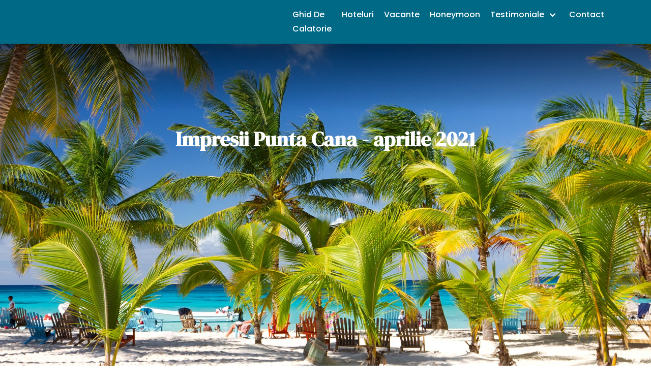

--- FILE ---
content_type: text/html; charset=UTF-8
request_url: https://republicadominicana.ro/impresii/impresii-punta-cana-aprilie-2021-eugeniam.html
body_size: 4376
content:
<br />
<b>Warning</b>:  Illegal string offset 'data' in <b>/www/wwwroot/www.republicadominicana.ro/testimonial_details.php</b> on line <b>17</b><br />
 
<!DOCTYPE html>
<html lang="ro">
<head>
    <title></title>
<base href="https://republicadominicana.ro">
<!-- Google tag (gtag.js) -->
<script async src="https://www.googletagmanager.com/gtag/js?id=G-NS5MCLGCY6"></script>
<script>
  window.dataLayer = window.dataLayer || [];
  function gtag(){dataLayer.push(arguments);}
  gtag('js', new Date());
 
  gtag('config', 'G-NS5MCLGCY6');
</script>

       <!-- Required meta tags -->
	   <meta charset="utf-8">
	   <meta name="viewport" content="width=device-width, initial-scale=1, shrink-to-fit=no">
       <meta name='description'
             content='Sejur Punta Cana, Oferte Punta Cana, Oferte speciale Republica Dominicana, Republica Dominicana diversitate de posibilitati pentru a petrece sejururi de neuitat'/>
       <meta name='keywords'
             content='Sejur Punta Cana, Oferte speciale Punta Cana, oferte, sejur, exotic, vacanta, hoteluri, last minute, Punta Cana, Republica Dominicana  '/>
       <meta name='author' content='Eturia'>
       <meta name='viewport'
             content='width=device-width, initial-scale=1, maximum-scale=1'>
	   	<!-- Bootstrap Min CSS --> 
		<link rel="stylesheet" href="assets/css/bootstrap.min.css">
		<!-- Owl Theme Default Min CSS --> 
		<link rel="stylesheet" href="assets/css/owl.theme.default.min.css">
		<!-- Owl Carousel Min CSS --> 
		<link rel="stylesheet" href="assets/css/owl.carousel.min.css">
		<!-- Boxicons Min CSS --> 
		<link rel="stylesheet" href="assets/css/boxicons.min.css"> 
		<!-- Flaticon CSS --> 
		<link rel="stylesheet" href="assets/css/flaticon.css">
		<!-- Meanmenu Min CSS -->
		<link rel="stylesheet" href="assets/css/meanmenu.min.css">
		<!-- Animate Min CSS --> 
		<link rel="stylesheet" href="assets/css/animate.min.css">
		<!-- Nice Select Min CSS -->
		<link rel="stylesheet" href="assets/css/nice-select.min.css">
		<!-- Odometer Min CSS -->
		<link rel="stylesheet" href="assets/css/odometer.min.css">
		<!-- Date Picker CSS-->
		<link rel="stylesheet" href="assets/css/date-picker.min.css">
		<!-- Magnific Popup Min CSS --> 
		<link rel="stylesheet" href="assets/css/magnific-popup.min.css"> 
		<!-- Beautiful Fonts CSS --> 
		<link rel="stylesheet" href="assets/css/beautiful-fonts.css">
		<!-- Style CSS -->
		<link rel="stylesheet" href="assets/css/style.css">
		<!-- Dark CSS 
		<link rel="stylesheet" href="assets/css/dark.css">
		-->
		<!-- Responsive CSS -->
		<link rel="stylesheet" href="assets/css/responsive.css">
	   
	   <!-- Favicon -->
	<!-- Fav and Touch Icons -->
	<link rel="apple-touch-icon-precomposed" sizes="144x144" href="images/ico/apple-touch-icon-144-precomposed.png">
	<link rel="apple-touch-icon-precomposed" sizes="114x114" href="images/ico/apple-touch-icon-114-precomposed.png">
	<link rel="apple-touch-icon-precomposed" sizes="72x72" href="images/ico/apple-touch-icon-72-precomposed.png">
	<link rel="apple-touch-icon-precomposed" href="images/ico/apple-touch-icon-57-precomposed.png">
	<link rel="shortcut icon" href="images/ico/favicon.png">	   
	<link rel="stylesheet" type="text/css" href="assets/css/swiper.min.css"/>		
	<link rel="stylesheet" type="text/css" href="assets/css/_home_slider.scss"/>		
	<link rel="stylesheet" type="text/css" href="assets/css/_hero.scss"/>		
	<link rel="stylesheet" type="text/css" href="assets/css/_hero_nav.scss"/>

</head>
 
<body>
 
<div class="preloader">
    <div class="lds-ripple">
        <div></div>
        <div></div>
    </div>
</div>
<style>
    .image-wrapper {
        width: 100%; /* Adjusts to the container width */
        max-width: 551px; /* Maximum width of 551px */
        aspect-ratio: 551 / 70; /* Keeps the 551:60 aspect ratio */
        overflow: hidden;
    }

    .responsive-image {
        width: 100%;
        height: 100%;
        object-fit: cover; /* Ensures the image fills the area without distortion */
    }
</style>
		<div class="eorik-nav-style fixed-top">
			<div class="navbar-area">
				<!-- Menu For Mobile Device -->
				<div class="mobile-nav">
					<a href="index.php" class="logo">
						<img src="images/logo/logo_rd.png" alt="Republica Dominicana">
					</a>
				</div>
				<!-- Menu For Desktop Device -->
				<div class="main-nav">
					<nav class="navbar navbar-expand-md navbar-light">
						<div class="container">
							<a class="navbar-brand" href="index.php">
                                <div class="image-wrapper">
								<img src="images/logo/logo_rd.png" class="responsive-image" alt="Logo">
                                </div>
							</a>
							<div class="collapse navbar-collapse mean-menu" id="navbarSupportedContent">
								<ul class="navbar-nav m-auto">
                                    <li class='nav-item'>
                                        <a href='Despre.php'
                                           class='nav-link'>Ghid De Calatorie</a>
                                    </li>
									<li class="nav-item">
          
										<a href="lista_hoteluri.php" class="nav-link ">
											Hoteluri
										</a>
									</li>									
									<li class="nav-item">
          
										<a href="lista_vacante.php" class="nav-link ">
											Vacante
										</a>
									</li>
                                    <li class='nav-item'>
                                        <a href='honeymoon.php' class='nav-link'>
                                            Honeymoon
                                        </a>
                                    </li>
									<li class="nav-item">
										<a href="#" class="nav-link dropdown-toggle ">
											Testimoniale
											<i class='bx bx-chevron-down'></i>
										</a>
                                        <ul class='dropdown-menu'>
                                            <li class='nav-item'>
                                                <a href='testimoniale_clienti.php'
                                                   class='nav-link'>Impresii
                                                    Clienti
                                                </a>
                                            </li>
                                            <li class='nav-item'>
                                                <a href='testimoniale_eturia.php'
                                                   class='nav-link'>Experiente Eturia
                                                </a>
                                            </li>
                                        </ul>
									</li>
                                    <li class='nav-item'>
                                        <a href='contact.php'
                                           class='nav-link dropdown-toggle'>
                                            Contact
                                        </a>
                                        <ul class='dropdown-menu'>

                                            <li class='nav-item'>
                                                <a href='team.php'
                                                   class='nav-link'>Echipa</a>
                                            </li>
                                        </ul>
                                    </li>
								</ul>
							</div>
						</div>
					</nav>
				</div>
			</div>
		</div>
	
<div class="page-title-area" style="background-image: url('https://content.eturia.ro/images/location/a1443e25-f8ba-49b5-b25e-85ee83a87a50/5ab3efe5b55da193f99a1e9c64e9d856/original_3.jpg')">
<div class="Hero__mask"></div>
    <div class="container">
        <div class="page-title-content">
            <h2>
                Impresii Punta Cana - aprilie 2021            </h2>
        </div>
    </div>
</div>
<section class="news-details-area pb-100 pt-50 service-details-area
room-details-right-sidebar">
    <div class="container">
        <div class="row">
            <div class="col-lg-12 col-md-12">
                <div class="news-details-desc">
                    <div class="article-content">
                        <div class="entry-meta">
                            <ul>
                                <li><span>Data Vacanta:</span>
                                    08 aprilie 2021                                    </a></li>
                                <li><span>Postat De:</span>
                                    Eugenia                                    </a></li>
                            </ul>
                        </div>

                        <h3>Impresii Punta Cana - aprilie 2021</h3>


                        <blockquote class="flaticon-quote">
                            <p>Puncte tari ale vacantei: Pret, calitatea serviciilor, cazare si, bineinteles, agenta Eturia cu care am comunicat foarte bine. Minunat. Ne-ati oferit o vacanta de vis. Excelent! Nu am sugestii de imbunatatit. Sunteti buni, voi aveti idei foarte bune.</p>                        </blockquote>

                        <p></p>

                    </div>

                    <div class='article-image'>

                        <div class='service-details-wrap service-right'>
                            

                        </div>
                    </div>
                    <div class="article-footer">
                        <div class="article-tags">
                            <span><i class="bx bx-share-alt"></i></span>

                            <a href="#">Distribuie</a>
                        </div>

                        <div class="article-share">
                            <ul class="social">
                                <li>
                                    <a href= target="_blank">
                                        <i class="bx bxl-facebook"></i>
                                    </a>
                                </li>
                                <li>
                                    <a href= target="_blank">
                                        <i class="bx bxl-linkedin"></i>
                                    </a>
                                </li>

                            </ul>
                        </div>
                    </div>
                </div>
            </div>

            
        </div>
    </div>
</section>
<div style="background:url('images/footer_bg.png') repeat
                scroll center center;">
    <div class="partners" id="contenedor_pieb2c">
        <center>
            <div class="caja_iconos_logos">
                <div class="caja_logos">
                    <a name="soltour" title="Soltour"
                       class="logos soltour"></a>
                    <a name="bahia" target="_blank"
                       title="Bahía Príncipe Hotel &amp; Resorts"
                       class="logos BPHR"></a>
                    <a name="pinero" title="Hoteles Pinero"
                       class="logos pinero"></a>
                    <a name="principe"
                       title="Bahía Príncipe Residencial &amp; Golf"
                       class="logos BPPRG"></a>
                    <a name="golf" title="Bahía Príncipe Golf Clubs"
                       class="logos BPGC"></a>
                    <a name="bput" title="BPUsa travel"
                       class="logos BPUT"></a>
                    <a name="pmp" title="InmoPMP"
                       class="logos inmoPMP"></a>
                </div>


            </div>
        </center>
    </div>
    <div class="partners text-center">

        <div class="amr_resorts_tab" tabname="zoetry"
             id="amr_resorts_tab_zoetry"></div>

        <div class="amr_resorts_tab amr_resort_tab_selected"
             tabname="secrets" id="amr_resorts_tab_secrets"></div>

        <div class="amr_resorts_tab" tabname="breathless"
             id="amr_resorts_tab_breathless"></div>

        <div class="amr_resorts_tab" tabname="dreams"
             id="amr_resorts_tab_dreams"></div>

        <div class="amr_resorts_tab" tabname="now"
             id="amr_resorts_tab_now"></div>

        <div class="amr_resorts_tab" tabname="sunscape"
             id="amr_resorts_tab_sunscape"></div>
        <div style="width:100%; height:0; display:inline-block"></div>
    </div></div>

<footer class="footer-top-area pt-140 jarallax" style="background:url('images/footer_bg.png') repeat scroll center center;">
    <div class="container">
        <div class="section-title">
            <h2>Newsletter</h2>
            <p>Aboneaza-te la newsletter si castiga automat un voucher in valoare de 50 euro!</p>
        </div>
        <div class="footer-tops-area pb-60">
            <div class="row">
                <!-- Start Subscribe Area -->
                <div class="subscribe-wrap">
                    <form class="newsletter-form" data-toggle="validator"
                          onsubmit="event.preventDefault(); submitForm();">
                        <input type="email" class="input-tracking" id="email"
                               placeholder="Adresa ta de email" name="email" required
                               autocomplete="off">

                        <button class="default-btn" type="submit" style="height: 5vh">
                            Aboneaza-te
                        </button>

                        <div id="validator-newsletter"
                             class="form-result"></div>
                    </form>
                </div>
            </div>
        </div>
        
        <div class="footer-middle-area">
            <div class="row">
                <div class="col-lg-3 col-md-6">
                    <div class="single-widget">
                        <a href="https://republicadominicana.ro">
                            <img src="images/ico/logo.png"
                                 alt="Image">
                        </a>
                    
                        <ul class="social-icon">
                            <li>
                                <a href=>
                                    <i class="bx bxl-facebook"></i>
                                </a>
                            </li>
                            <li>
                                <a href=>
                                    <i class="bx bxl-linkedin"></i>
                                </a>
                            </li>
                        </ul>
                    </div>
                </div>
                <div class="col-lg-3 col-md-6">
                    <div class="single-widget">
                        <h3>Despre Noi</h3>
                        <ul>
                            <li>
                                <a href="echipa-eturia">
                                    <i class="right-icon bx bx-chevrons-right"></i>
                                    Echipa
                                </a>
                            </li>
                            <li>
                                <a href="contact">
                                    <i class="right-icon bx bx-chevrons-right"></i>
                                   Contact
                                </a>
                            </li>
                        </ul>
                    </div>
                </div>
                <div class="col-lg-3 col-md-6">
                    <div class="single-widget">
                        <h3>Inspiratie De Vacanta</h3>
                        <ul>
                            <li>
                                <a href="oferte-sejururi">
                                    <i class="right-icon bx bx-chevrons-right"></i>
                                   Vacante
                                </a>
                            </li>
                            <li>
                                <a href="testimoniale-clienti">
                                    <i class="right-icon bx bx-chevrons-right"></i>
                                    Impresii Clienti
                                </a>
                            </li>
                            <li>
                                <a href="experiente-eturia-in-republica-dominicana">
                                    <i class="right-icon bx bx-chevrons-right"></i>
                                   Experiente Eturia
                                </a>
                            </li>
                            <li>
                        </ul>
                    </div>
                </div>
                <div class="col-lg-3 col-md-6">
                    <div class="single-widget">
                        <h3>Contact</h3>
                        <ul class="information">
                            <li class="address">
                                <i class="flaticon-maps-and-flags"></i>
                                <span>Adresa</span>
                                Bd. Aviatorilor nr. 41, etajul 2, sector 1, 011853, Bucuresti
                            </li>
                            <li class="address">
                                <i class="flaticon-call"></i>
                                <span>Telefon</span>
                                <a href="tel:+40 21 222 01 93">
                                    +40 21 222 01 93
                                </a>
                            </li>
                            <li class="address">
                                <i class="flaticon-envelope"></i>
                                <span>Email</span>
                                <a href="mailto:office@eturia.ro">
                                    office@eturia.ro
                                </a>
                            </li>
                        </ul>
                    </div>
                </div>
            </div>
        </div>
    </div>
    <div class="footer-shape">
        <img src="assets/img/shape/white-shape-bottom.png" alt="Image">
    </div>
</footer>
<!--TODO:GOOGLE ANALYTYCS SCRIPT -->
<script>
    function submitForm() {
        var email = $("#email").val();

        $.ajax({
            type: "POST",
            url: "mail_abonare.php",
            data: {email: email},
            success: function (response) {
                if (response.trim() === "success") {
                    $("#validator-newsletter").html("<p>Success</p>");
                } else {
                    $("#validator-newsletter").html("<p>"+response+"</p>");
                }
            }
        });
    }
</script>


<div class="go-top">
    <i class="bx bx-chevrons-up"></i>
    <i class="bx bx-chevrons-up bx-fade-up"></i>
</div>
<!-- Jquery Min JS -->
<script src='assets/js/jquery.min.js'></script>


<script src="assets/js/bootstrap.min.js"></script>

<!-- Bootstrap Bundle Min JS -->
<script src='assets/js/bootstrap.bundle.min.js'></script>
<!-- Meanmenu Min JS -->
<script src='assets/js/meanmenu.min.js'></script>
<!-- Owl Carousel Min JS -->
<script src='assets/js/owl.carousel.min.js'></script>
<!-- Wow Min JS -->
<script src='assets/js/wow.min.js'></script>
<!-- Nice Select Min JS -->
<script src='assets/js/nice-select.min.js'></script>
<!-- Magnific Popup Min JS -->
<script src='assets/js/magnific-popup.min.js'></script>
<!-- Mixitup JS 
<script src='assets/js/mixitup.min.js'></script>
-->
<!-- Appear Min JS -->
<script src='assets/js/appear.min.js'></script>
<!-- Odometer Min JS -->
<script src='assets/js/odometer.min.js'></script>
<!-- Datepicker Min JS -->
<script src='assets/js/bootstrap-datepicker.min.js'></script>
<!-- Ofi Min JS -->
<script src='assets/js/ofi.min.js'></script>
<!-- jarallax Min JS -->
<script src='assets/js/jarallax.min.js'></script>
<!-- Form Validator Min JS -->
<script src='assets/js/form-validator.min.js'></script>
<!-- Contact JS -->
<script src="assets/js/contact-form-script.js"></script>

<!-- Custom JS -->
<script src='assets/js/custom.js'></script>
</body>

--- FILE ---
content_type: text/css
request_url: https://republicadominicana.ro/assets/css/flaticon.css
body_size: 505
content:
	/*
  	Flaticon icon font: Flaticon
  	Creation date: 18/02/2020 07:33
  	*/

@font-face {
  font-family: "Flaticon";
  src: url("../fonts/Flaticon.eot");
  src: url("../fonts/Flaticon.eot?#iefix") format("embedded-opentype"),
       url("../fonts/Flaticon.woff2") format("woff2"),
       url("../fonts/Flaticon.woff") format("woff"),
       url("../fonts/Flaticon.ttf") format("truetype"),
       url("../fonts/Flaticon.svg#Flaticon") format("svg");
  font-weight: normal;
  font-style: normal;
}

@media screen and (-webkit-min-device-pixel-ratio:0) {
  @font-face {
    font-family: "Flaticon";
    src: url("../fonts/Flaticon.svg#Flaticon") format("svg");
  }
}

[class^="flaticon-"]:before, [class*=" flaticon-"]:before,
[class^="flaticon-"]:after, [class*=" flaticon-"]:after {   
  font-family: Flaticon;
  font-style: normal;
}
.flaticon-home:before {
  content: "⌂"; /* Codul unicode pentru iconul de casă */
}
.flaticon-expand:before { content: "\f100"; }
.flaticon-tick:before { content: "\f101"; }
.flaticon-quote:before { content: "\f102"; }
.flaticon-right-arrow:before { content: "\f103"; }
.flaticon-right-chevron:before { content: "\f104"; }
.flaticon-left-arrow:before { content: "\f105"; }
.flaticon-left-chevron:before { content: "\f106"; }
.flaticon-left-quotes-sign:before { content: "\f107"; }
.flaticon-user-1:before { content: "\f108"; }
.flaticon-calendar:before { content: "\f109"; }
.flaticon-conversation:before { content: "\f10a"; }
.flaticon-call:before { content: "\f10b"; }
.flaticon-envelope:before { content: "\f10c"; }
.flaticon-maps-and-flags:before { content: "\f10d"; }
.flaticon-checked:before { content: "\f10e"; }
.flaticon-checked-1:before { content: "\f10f"; }
.flaticon-pickup:before { content: "\f110"; }
.flaticon-coffee-cup:before { content: "\f111"; }
.flaticon-garage:before { content: "\f112"; }
.flaticon-water:before { content: "\f113"; }
.flaticon-play:before { content: "\f114"; }
.flaticon-play-button:before { content: "\f115"; }
.flaticon-online-booking:before { content: "\f116"; }
.flaticon-podium:before { content: "\f117"; }
.flaticon-airport:before { content: "\f118"; }
.flaticon-slow:before { content: "\f119"; }
.flaticon-coffee-cup-1:before { content: "\f11a"; }
.flaticon-swimming:before { content: "\f11b"; }
.flaticon-speaker:before { content: "\f11c"; }
.flaticon-user:before { content: "\f11d"; }
.flaticon-appointment:before { content: "\f11e"; }
.flaticon-study:before { content: "\f11f"; }
.flaticon-man:before { content: "\f120"; }
.flaticon-swimming-pool:before { content: "\f121"; }
.flaticon-right:before { content: "\f122"; }
.flaticon-back:before { content: "\f123"; }

--- FILE ---
content_type: text/css
request_url: https://republicadominicana.ro/assets/css/beautiful-fonts.css
body_size: -12
content:
/*! Generated by Font Squirrel (https://www.fontsquirrel.com) on February 18, 2020 */



@font-face {
    font-family: 'beautiful-heartregular';
    src: url('../fonts/beautiful_heart-webfont.woff2') format('woff2'),
         url('../fonts/beautiful_heart-webfont.woff') format('woff');
    font-weight: normal;
    font-style: normal;

}

--- FILE ---
content_type: text/css
request_url: https://republicadominicana.ro/assets/css/style.css
body_size: 23219
content:
/*
@File: Ecorik Template Styles

* This file contains the styling for the actual template, this
is the file you need to edit to change the look of the
template.

This files table contents are outlined below>>>>>

******************************************* 
** - DEFAULT AREA STYLE - **

** - Preloader Area Style
** - Go Top Area Style
** - Page navigation Area Style  
** - Video wave Style

** - DEFAULT STYLE END - **

** - HOME PAGE TWO STYLE - **

** - Eorik Nav Area Style
** - Eorik SliderArea Style
** - Check Area Style
** - Explore Area Style
** - Facilities Area Style
** - Incredible Area Style
** - Rooms Area Style
** - City View Area Style
** - Exclusive View Area Style
** - Booking Area Style
** - Restaurants Area Style
** - Testimonials Area Style
** - News Area Style
** - Footer Top Area Style
** - Footer Bottom Area Style

** - HOME PAGE TWO STYLE - **

** - Header Area Style
** - Banner Area Two Style
** - Explore Area Two Style
** - City View Area Two Style
** - Facilities Area Two Style
** - Our Rooms Area Two Style
** - Incredible Area Two Style
** - Exclusive Area Two Style
** - Choose Restaurant Area Style
** - Exclusive Offers Area Style
** - Testimonials Area Two Style
** - Slider Gallery Area Two Style
** - Map Area Style
** - Footer Area Two Style
** - Footer Area Two Style

** - HOME PAGE THREE STYLE - **

** - Eorik Nav Style Three Style
** - Slider Area Three Style
** - Our Rooms Area Three Style
** - Explore Area Three Style
** - Restaurant Area Three Style
** - Customer Area Two  Style
** - Contact Us Area Two  Style
** - News Area Three  Style
** - Footer Top Area Three  Style

** - HOME PAGE FOUR STYLE - **

** - Eorik Nav Style Four
** - Sidebar Modal Area Style
** - Ecorik Slider Area Four Style
** - Restaurants Area Four Style
** - Counter Area Style
** - Facilities Area Four Style
** - City View Area Four  Style
** - Exclusive Offers Area Four Style
** - Customer Offers Area Four Style
** - News Area Four Style
** - Incredible Area Four Style
** - Footer Menu Area Four Style
** - Footer Top Area Four Style

** - HOME PAGE FIVE STYLE - **

** - Ecorik Nav Style Five
** - Ecorik Slider Area Five Style 
** - Explore Area Five Style 
** - Booking Area Five Style 
** - Counter Area Five Style 
** - City View Area Five Style 
** - FacilitiesArea Five Style 
** - Exclusive Five Style 
** - Subscribe Five Style 

** - INNER PAGE STYLE - **

** - Page Title Area Style
** - Product Area Style
** - Checkout Area Style 
** - Cart Area Style
** - Product Details Style
** - Team Expert Area Two Style
** - Pricing Area Style
** - FAQ CSS
** - Ask Question Area Style
** - Sign In & Log In  Area Style
** - Book Table Area Style
** - Coming Soon Area Style
** - 404 Error Area Style
** - News Details Area Style
** - Contact Info Area Style 
** - Main Contact Area Style
** - Service Details Area Style
** - Gallery Area Style

*******************************************
/*

/*
Default Style
============================*/
@import url("https://fonts.googleapis.com/css?family=Poppins:400,400i,500,600,700&display=swap");
@import url("https://fonts.googleapis.com/css?family=DM+Serif+Display:400,400i&display=swap");
@import url("https://fonts.googleapis.com/css?family=Muli:300,300i,400,400i,500,500i,600,600i,700,700i,800&display=swap");
body {
  padding: 0;
  margin: 0;
  font-size: 14px;
  line-height: 1.8;
  font-family: "Poppins", sans-serif;
  color: #7a7e9a;
}

a {
  display: inline-block;
  transition: all 0.5s;
  text-decoration: none;
}
a:hover {
  text-decoration: none;
  color: #24416b;
}
a:focus {
  text-decoration: none;
}

button {
  outline: 0 !important;
  box-shadow: none;
  border: none;
}
button:focus {
  box-shadow: none;
}

.h1, .h2, .h3, .h4, .h5, .h6, h1, h2, h3, h4, h5, h6 {
  color: #24416b;
  font-family: "DM Serif Display", serif;
  font-weight: 700;
}

h3 {
  font-size: 20px;
}

.d-table {
  width: 100%;
  height: 100%;
}

.d-table-cell {
  vertical-align: middle;
}

p {
  font-size: 16px;
  margin-bottom: 15px;
  font-family: "Muli", sans-serif;
}
p:last-child {
  margin-bottom: 0;
}

img {
  max-width: 100%;
  height: auto;
}

ul {
  list-style: none;
  padding: 0;
  margin: 0;
}

.form-control {
  height: 50px;
  color: #24416b;
  border: 1px solid #e8e8e8;
  background-color: #f9f9f9;
  border-radius: 10px;
  font-size: 15px;
  padding: 10px 20px;
  width: 100%;
}
.form-control::-moz-placeholder {
  color: #495057;
}
.form-control::placeholder {
  color: #495057;
}
.form-control:focus {
  color: #000000;
  background-color: transparent;
  box-shadow: unset;
  outline: 0;
  border: 1px solid #cc8c18;
}

.form-control:hover:focus, .form-control:focus {
  box-shadow: unset;
}

textarea.form-control {
  height: auto;
  height: 250px;
}

.ptb-100 {
  padding-top: 100px;
  padding-bottom: 100px;
}

.pt-100 {
  padding-top: 100px;
}

.pb-100 {
  padding-bottom: 100px;
}

.pt-70 {
  padding-top: 70px;
}

.pt-170 {
  padding-top: 170px;
}

.pb-70 {
  padding-bottom: 70px;
}

.pl-30 {
  padding-left: 30px;
}

.pr-30 {
  padding-right: 30px;
}

.ptb-140 {
  padding-top: 140px;
  padding-bottom: 140px;
}

.pt-140 {
  padding-top: 140px;
}

.pb-140 {
  padding-bottom: 140px;
}

.pt-60 {
  padding-top: 60px;
}

.pb-60 {
  padding-bottom: 60px;
}

.mt-30 {
  margin-top: 30px;
}

.mb-30 {
  margin-bottom: 30px;
}

.mt-20 {
  margin-top: 20px;
}

.mb-20 {
  margin-bottom: 20px;
}

.mt-minus-70 {
  margin-top: -70px;
}

.mb-minus-70 {
  margin-bottom: -70px;
}

.ml-30 {
  margin-left: 30px;
}

.mr-30 {
  margin-right: 30px;
}

.fun-blue-bg {
  background-color: #24416b;
}

.buy-now-btn {
  left: 20px;
  z-index: 99;
  top: 50%;
  position: fixed;
  transform: translateY(-50%);
  border-radius: 30px;
  display: inline-block;
  color: #ffffff;
  background-color: #82b440;
  padding: 10px 20px 10px 42px;
  box-shadow: 0 1px 20px 1px #82b440;
  font-size: 13px;
  font-weight: 600;
}
.buy-now-btn img {
  top: 50%;
  left: 20px;
  width: 15px;
  position: absolute;
  transform: translateY(-50%);
}
.buy-now-btn:hover {
  background-color: #cc8c18;
  color: #ffffff;
}

/*
Go Top Style
======================================================*/
.go-top {
  position: fixed;
  cursor: pointer;
  top: 0;
  right: 15px;
  background-color: #24416b;
  z-index: 4;
  width: 40px;
  text-align: center;
  height: 42px;
  line-height: 42px;
  opacity: 0;
  visibility: hidden;
  transition: 0.9s;
}
.go-top i {
  position: absolute;
  top: 50%;
  transform: translateY(-50%);
  left: 0;
  right: 0;
  margin: 0 auto;
  color: #ffffff;
  transition: 0.5s;
  font-size: 20px;
}
.go-top i:last-child {
  opacity: 0;
  visibility: hidden;
  top: 60%;
}
.go-top::before {
  content: "";
  position: absolute;
  top: 0;
  left: 0;
  width: 100%;
  height: 100%;
  z-index: -1;
  background-color: #cc8c18;
  opacity: 0;
  visibility: hidden;
  transition: 0.5s;
}
.go-top:hover {
  color: #ffffff;
  background-color: #cc8c18;
}
.go-top:hover::before {
  opacity: 1;
  visibility: visible;
}
.go-top:hover i:first-child {
  opacity: 0;
  top: 0;
  visibility: hidden;
}
.go-top:hover i:last-child {
  opacity: 1;
  visibility: visible;
  top: 50%;
}
.go-top:focus {
  color: #ffffff;
}
.go-top:focus::before {
  opacity: 1;
  visibility: visible;
}
.go-top:focus i:first-child {
  opacity: 0;
  top: 0;
  visibility: hidden;
}
.go-top:focus i:last-child {
  opacity: 1;
  visibility: visible;
  top: 50%;
}

.go-top.active {
  top: 98%;
  transform: translateY(-98%);
  opacity: 1;
  visibility: visible;
}

/*
Page-navigation Area Style
======================================================*/
.page-navigation-area {
  text-align: center;
  margin: 20px auto 0;
  display: table;
}
.page-navigation-area .page-link {
  color: #cc8c18;
  background-color: #ffffff;
  box-shadow: 0 0 15px #d0d0d0;
  width: 40px;
  height: 40px;
  border: 1px solid #ffffff;
  line-height: 24px;
  transition: all 0.5s;
  font-weight: 700;
}
.page-navigation-area .page-link i {
  margin-right: -4px;
  font-size: 21px;
}
.page-navigation-area .page-link:hover {
  color: #ffffff;
  background-color: #cc8c18;
  border: 1px solid #cc8c18;
}
.page-navigation-area .page-link:focus {
  z-index: 2;
  outline: 0;
  box-shadow: none;
}
.page-navigation-area .page-link.page-links i::before {
  margin-left: -4px;
}
.page-navigation-area .page-item {
  padding: 0 8px 0;
}
.page-navigation-area .page-item:first-child .page-link {
  border-radius: none;
}
.page-navigation-area .page-item:last-child .page-link {
  border-radius: none;
}
.page-navigation-area .page-item.active .page-link {
  z-index: 1;
  color: #ffffff;
  background-color: #cc8c18;
  border-color: #cc8c18;
}

/*
Video wave Style
======================================================*/
.video-btn {
  display: inline-block;
  width: 60px;
  height: 60px;
  line-height: 69px;
  text-align: center;
  border-radius: 50%;
  color: #cc8c18;
  position: relative;
  top: 3px;
  z-index: 1;
  background-color: #ffffff;
}
.video-btn i {
  font-size: 20px;
  font-weight: 700;
  color: #cc8c18;
  position: absolute;
  top: 0px;
  left: 3px;
  justify-content: center;
  align-items: center;
  display: flex;
  width: 100%;
  height: 100%;
}
.video-btn::after, .video-btn::before {
  content: "";
  display: block;
  position: absolute;
  top: 0;
  right: 0;
  z-index: -1;
  bottom: 0;
  left: 0;
  border-radius: 50%;
  background-color: #ffffff;
}
.video-btn::before {
  animation: ripple 1.6s ease-out infinite;
}
.video-btn::after {
  animation: ripple 1.6s ease-out infinite;
}
.video-btn:hover {
  background-color: #cc8c18;
}
.video-btn:hover i {
  color: #ffffff;
}

@keyframes ripple {
  0%, 35% {
    transform: scale(0);
    opacity: 1;
  }
  50% {
    transform: scale(1.5);
    opacity: 0.8;
  }
  100% {
    opacity: 0;
    transform: scale(2);
  }
}
/*
Default Btn Area Style
======================================================*/
.default-btn {
  font-size: 16px;
  color: #ffffff;
  padding: 10px 20px 10px 20px;
  line-height: 1;
  transition: all 0.5s;
  z-index: 1;
  text-transform: capitalize;
  background-color: #cc8c18;
  border-radius: 4px;
  position: relative;
  cursor: pointer;
  border-radius: 50px;
  font-family: "Muli", sans-serif;
  text-align: center;
}
.default-btn i {
  display: inline-block;
  width: 30px;
  height: 30px;
  line-height: 30px;
  background-color: #ffffff;
  color: #cc8c18;
  border-radius: 50%;
  position: relative;
  left: 10px;
  transition: all 0.5s;
}
.default-btn:hover {
  color: #ffffff;
}
.default-btn:hover i {
  background-color: #f5ddb3;
  animation: fadeInLeft 1s linear;
}

/*
Read More Area Style
======================================================*/
.read-more {
  line-height: 1;
  color: #cc8c18;
  font-weight: 500;
  transition: all 0.5s;
  display: block;
  font-size: 14px;
}
.read-more i {
  position: relative;
  top: 2px;
  font-size: 16px;
  left: 8px;
  width: 20px;
  height: 20px;
  line-height: 19px;
  border-radius: 50%;
  transition: all 0.5s;
  display: inline-block;
  font-weight: 600;
}
.read-more:hover {
  color: #cc8c18;
}
.read-more:hover i {
  color: #cc8c18;
  animation: fadeInLeft 1s linear;
}

/*
Section Title Area Style
======================================================*/
.section-title {
  max-width: 625px;
  margin: -8px auto 60px;
  text-align: center;
  position: relative;
}
.section-title1 {
  text-align: center;
  position: relative;
  padding-top:20px;
  padding-bottom:20px;
}
.section-title span {
  text-transform: uppercase;
  color: #cc8c18;
  font-size: 14px;
  display: block;
  margin-bottom: 10px;
  letter-spacing: 10px;
}
.section-title1 span {
  text-transform: uppercase;
  color: #cc8c18;
  font-size: 14px;
  display: block;
  margin-bottom: 10px;
  letter-spacing: 10px;
}
.section-title h2 {
  font-size: 40px;
  margin-bottom: 30px;
  position: relative;
  display: block;
}
.section-title1 h2 {
  font-size: 40px;
  margin-bottom: 30px;
  position: relative;
  display: block;
}
.section-title h2:last-child {
  margin-bottom: 0;
}
.section-title1 h2:last-child {
  margin-bottom: 0;
}
/*
Preloader Area Style
======================================================*/
.preloader {
  width: 100%;
  height: 100%;
  position: fixed;
  background-color: #ffffff;
  top: 0;
  left: 0;
  z-index: 99999;
}
.preloader .lds-ripple {
  position: relative;
  width: 64px;
  height: 64px;
  top: 50%;
  left: 50%;
  transform: translate(-50%, -50%);
}
.preloader .lds-ripple div {
  position: absolute;
  border: 4px solid #cc8c18;
  opacity: 1;
  border-radius: 50%;
  animation: lds-ripple 1s cubic-bezier(0, 0.2, 0.8, 1) infinite;
}
.preloader .lds-ripple div:nth-child(2) {
  animation-delay: -0.5s;
}

@keyframes lds-ripple {
  0% {
    top: 28px;
    left: 28px;
    width: 0;
    height: 0;
    opacity: 1;
  }
  100% {
    top: -1px;
    left: -1px;
    width: 58px;
    height: 58px;
    opacity: 0;
  }
}
/*
Keyframes Area Style
======================================================*/
@keyframes moveLeftBounces {
  0% {
    transform: translateX(0);
  }
  50% {
    transform: translateX(45px);
  }
  100% {
    transform: translateX(0);
  }
}
@keyframes moVebounce {
  0% {
    transform: translateX(0px);
  }
  50% {
    transform: translateX(-10px);
  }
  100% {
    transform: translateX(0px);
  }
}
@keyframes rotation {
  from {
    transform: rotate(0deg);
  }
  to {
    transform: rotate(359deg);
  }
}
.bx-fade-left {
  transition: all 1s;
}
.bx-fade-left:hover {
  transition: all 1s;
  animation: none;
}

.bx-fade-right {
  transition: all 1s;
}
.bx-fade-right:hover {
  transition: all 1s;
  animation: none;
}

.nice-select .list {
  width: 100%;
}

.nice-select .option:hover {
  background-color: #cc8c18;
  color: #ffffff;
}
.nice-select .option.selected.focus {
  background-color: #24416b;
  color: #cc8c18;
}

/*===== DEFAULT STYLE END ======*/
/*====================================================
HOME PAGE ONE STYLE
======================================================*/
/*
Eorik Nav Area Style
======================================================*/
.eorik-nav-style .navbar {
  padding: 0;
}
.eorik-nav-style .navbar-area .navbar-brand {
  padding: 0;
}
.eorik-nav-style .navbar-area .main-nav {
  position: unset;
  background: rgb(0 106 134) !important;
  padding-top: 0;
  padding-bottom: 0;
}
.eorik-nav-style .navbar-area .main-nav nav .navbar-nav .nav-item a {
  font-weight: 500;
  font-size: 16px;
  color: #ffffff;
  text-transform: capitalize;
  transition: all 0.5s;
  margin-left: 0;
  margin: 0 10px;
}
.eorik-nav-style .navbar-area .main-nav nav .navbar-nav .nav-item a i {
  font-size: 25px;
  line-height: 0;
  position: relative;
  top: 6px;
  transition: all 0.5s;
}
.eorik-nav-style .navbar-area .main-nav nav .navbar-nav .nav-item a.active {
  color: #ffffff;
}
.eorik-nav-style .navbar-area .main-nav nav .navbar-nav .nav-item a.active i {
  transform: rotate(-90deg);
}
.eorik-nav-style .navbar-area .main-nav nav .navbar-nav .nav-item a.active::before {
  transform: scale(1);
}
.eorik-nav-style .navbar-area .main-nav nav .navbar-nav .nav-item:hover a {
  color: #ffffff;
}
.eorik-nav-style .navbar-area .main-nav nav .navbar-nav .nav-item:hover a i {
  transform: rotate(-90deg);
}
.eorik-nav-style .navbar-area .main-nav nav .navbar-nav .nav-item .dropdown-menu {
  background-color: #ffffff;
  border: none;
  border-radius: 0;
  top: 130%;
  padding: 0;
}
.eorik-nav-style .navbar-area .main-nav nav .navbar-nav .nav-item .dropdown-menu::before {
  position: absolute;
  width: 0;
  height: 0;
  content: "";
  border-top: 0;
  border-right: 8px solid transparent;
  border-bottom: 8px solid #ffffff;
  border-left: 8px solid transparent;
  top: -8px;
  left: 20px;
}
.eorik-nav-style .navbar-area .main-nav nav .navbar-nav .nav-item .dropdown-menu li a {
  font-size: 14px;
  color: #24416b;
  position: relative;
  padding: 6px 15px;
  border-bottom: 1px dashed #eeeeee;
  margin-left: 0;
  margin-right: 0;
}
.eorik-nav-style .navbar-area .main-nav nav .navbar-nav .nav-item .dropdown-menu li a i {
  float: right;
  top: 12px;
  transition: all 0.5s;
}
.eorik-nav-style .navbar-area .main-nav nav .navbar-nav .nav-item .dropdown-menu li a::before {
  content: "";
  position: absolute;
  bottom: -1px;
  left: 0;
  width: 0;
  height: 1px;
  background-color: #cc8c18;
  transition: all 0.5s;
}
.eorik-nav-style .navbar-area .main-nav nav .navbar-nav .nav-item .dropdown-menu li a:hover {
  color: #cc8c18;
}
.eorik-nav-style .navbar-area .main-nav nav .navbar-nav .nav-item .dropdown-menu li a:hover::before {
  width: 100%;
}
.eorik-nav-style .navbar-area .main-nav nav .navbar-nav .nav-item .dropdown-menu li a.active {
  color: #cc8c18;
}
.eorik-nav-style .navbar-area .main-nav nav .navbar-nav .nav-item .dropdown-menu li a.active::before {
  transform: scale(1);
}
.eorik-nav-style .navbar-area .main-nav nav .navbar-nav .nav-item .dropdown-menu li .dropdown-menu {
  left: 100%;
}
.eorik-nav-style .navbar-area .main-nav nav .navbar-nav .nav-item .dropdown-menu li .dropdown-menu::before {
  display: none;
}
.eorik-nav-style .navbar-area .main-nav nav .navbar-nav .nav-item .dropdown-menu li:last-child a {
  border-bottom: none;
}
.eorik-nav-style .navbar-area .main-nav nav .navbar-nav .nav-item .dropdown-menu li:last-child a::before {
  display: none;
}
.eorik-nav-style .navbar-area .main-nav nav .navbar-nav .nav-item .dropdown-menu li:hover .dropdown-menu {
  top: 0 !important;
}
.eorik-nav-style .navbar-area .main-nav nav .navbar-nav .nav-item:hover .dropdown-menu {
  top: 98%;
}
.eorik-nav-style .navbar-area .main-nav nav .navbar-nav .nav-item:last-child .dropdown-menu::before {
  left: auto;
  right: 20px;
}
.eorik-nav-style .navbar-area.is-sticky {
  position: fixed;
  top: 0;
  left: 0;
  right: 0;
  margin: auto;
  z-index: 999;
  background-color: #313538;
  box-shadow: 0 8px 6px -6px rgba(0, 0, 0, 0.4);
  animation: 500ms ease-in-out 0s normal none 1 running fadeInDown;
  transition: all 0.5s;
  width: 100% !important;
}
.eorik-nav-style .dropdown-toggle::after {
  display: none;
}
.eorik-nav-style .others-option .call-us {
  color: #ffffff;
  font-size: 15px;
  font-weight: 600;
}
.eorik-nav-style .others-option .call-us i {
  color: #ffffff;
  display: inline-block;
  width: 30px;
  height: 30px;
  line-height: 30px;
  border-radius: 50%;
  background-color: #cc8c18;
  text-align: center;
  margin-right: 10px;
}
.eorik-nav-style .others-option .call-us:hover {
  color: #ffffff;
}

/*
Eorik SliderArea Style
======================================================*/
.eorik-slider-area {
  position: relative;
}
.eorik-slider-area .owl-next {
  position: absolute;
  top: 50%;
  right: 30px;
  margin: 0 !important;
  border-radius: 0 !important;
  transition: all 0.5s;
  opacity: 0;
  transform: translateY(-10px);
}
.eorik-slider-area .owl-next i {
  background-color: #cc8c18;
  color: #ffffff;
  width: 40px;
  height: 40px;
  line-height: 40px;
  display: inline-block;
  transition: all 0.5s;
  font-size: 26px;
  border-radius: 4px;
}
.eorik-slider-area .owl-next i:hover {
  background-color: #cc8c18 !important;
}
.eorik-slider-area .owl-prev {
  position: absolute;
  top: 50%;
  left: 30px;
  margin: 0 !important;
  border-radius: 0 !important;
  transition: all 0.5s;
  opacity: 0;
  transform: translateY(-10px);
}
.eorik-slider-area .owl-prev i {
  background-color: #cc8c18 !important;
  color: #ffffff;
  width: 40px;
  height: 40px;
  line-height: 40px;
  display: inline-block;
  transition: all 0.5s;
  font-size: 26px;
  border-radius: 4px;
}
.eorik-slider-area .owl-prev i:hover {
  background-color: #cc8c18 !important;
}
.eorik-slider-area:hover .owl-prev {
  opacity: 1;
}
.eorik-slider-area:hover .owl-next {
  opacity: 1;
}
.eorik-slider-area .owl-theme .owl-nav {
  margin-top: 0 !important;
}
.eorik-slider-area .owl-theme .owl-nav [class*=owl-]:hover {
  background-color: transparent;
}
.eorik-slider-area .white-shape {
  position: absolute;
  bottom: 0;
  left: 0;
  z-index: 1;
}
.eorik-slider-area .owl-theme .owl-nav.disabled + .owl-dots {
  margin-top: 0;
  position: absolute;
  right: 0;
  left: 0;
  bottom: 110px;
}
.eorik-slider-area .owl-theme .owl-nav.disabled + .owl-dots .owl-dot span {
  width: 20px;
  height: 20px;
  margin: 5px 7px;
  background: #D6D6D6;
  border-radius: 0;
  -webkit-clip-path: polygon(50% 0%, 100% 50%, 50% 100%, 0% 50%);
          clip-path: polygon(50% 0%, 100% 50%, 50% 100%, 0% 50%);
  transition: all 0.5s;
}
.eorik-slider-area .owl-theme .owl-nav.disabled + .owl-dots .owl-dot:hover span {
  background: #cc8c18;
}
.eorik-slider-area .owl-theme .owl-nav.disabled + .owl-dots .owl-dot.active span {
  background: #cc8c18;
  -webkit-clip-path: polygon(49% 0, 100% 48%, 70% 48%, 71% 100%, 29% 100%, 29% 48%, 0 48%);
          clip-path: polygon(49% 0, 100% 48%, 70% 48%, 71% 100%, 29% 100%, 29% 48%, 0 48%);
  animation: fadeInUp 0.5s linear;
}
.eorik-slider-area .social-link {
  position: absolute;
  top: 50%;
  right: 50px;
  z-index: 1;
  transform: translateY(-30%);
}
.eorik-slider-area .social-link ul li {
  margin-bottom: 10px;
}
.eorik-slider-area .social-link ul li:last-child {
  margin-bottom: 0;
}
.eorik-slider-area .social-link ul li a {
  background-color: #cc8c18;
  color: #ffffff;
  display: inline-block;
  width: 30px;
  height: 30px;
  line-height: 30px;
  text-align: center;
  border-radius: 50%;
}
.eorik-slider-area .social-link ul li a:hover {
  animation: rubberBand 1s linear;
}
.eorik-slider-area .social-link ul li a:hover i {
  animation: fadeInLeft 0.5s linear;
}

.eorik-slider-item {
  background-position: center center;
  background-repeat: no-repeat;
  background-size: cover;
  height: 100vh;
  position: relative;
  z-index: 1;
}
.eorik-slider-item::before {
  content: "";
  position: absolute;
  top: 0;
  left: 0;
  width: 100%;
  height: 100%;
  /*background-color: #000000;*/
  opacity: 0.5;
}
.eorik-slider-item .eorik-slider-text {
  text-align: center;
  margin-top: 45px;
}
.eorik-slider-item .eorik-slider-text.eorik-slider-text-one {
  margin-top: -80px;
}
.eorik-slider-item .eorik-slider-text h1 {
  font-size: 160px;
  color: white;
  margin-top: 30px;
  margin-bottom: -20px;
  font-family: "beautiful-heartregular";
}
.eorik-slider-item .eorik-slider-text span {
  color: #ffffff;
  font-size: 15px;
  display: block;
  margin-bottom: 30px;
  margin-top: 30px;
  font-weight: normal;
  padding:10px;
}
.eorik-slider-item .eorik-slider-text .slider-btn .default-btn {
  margin: 0 20px;
}
.eorik-slider-item .eorik-slider-text .slider-btn .default-btn.white {
  color: #ffffff;
}

.eorik-slider-area .owl-item.active .eorik-slider-text.overflow-hidden {
  overflow: hidden;
}
.eorik-slider-area .owl-item.active .eorik-slider-text.one h1 {
  animation: 1s 0.1s fadeInUpBig both;
}
.eorik-slider-area .owl-item.active .eorik-slider-text.one span {
  animation: 2s 0.2s fadeInUpBig both;
}
.eorik-slider-area .owl-item.active .eorik-slider-text.one .slider-btn {
  animation: 3s 0.3s fadeInUpBig both;
}
.eorik-slider-area .owl-item.active .eorik-slider-text.two h1 {
  animation: 2s 0.2s fadeInLeft both;
}
.eorik-slider-area .owl-item.active .eorik-slider-text.two span {
  animation: 2s 0.2s fadeInDownBig both;
}
.eorik-slider-area .owl-item.active .eorik-slider-text.two .slider-btn {
  animation: 2s 0.2s fadeInUpBig both;
}
.eorik-slider-area .owl-item.active .eorik-slider-text.three h1 {
  animation: 2s 0.2s fadeInDown both;
}
.eorik-slider-area .owl-item.active .eorik-slider-text.three span {
  animation: 2s 0.2s fadeInDown both;
}
.eorik-slider-area .owl-item.active .eorik-slider-text.three .slider-btn {
  animation: 2s 0.2s fadeInUp both;
}

.slider-item-bg-1 {
  background-image: url(../img/home-one/slider/slider-img-1.jpg);
}

.slider-item-bg-2 {
  background-image: url(../img/home-one/slider/slider-img-2.jpg);
}

.slider-item-bg-3 {
  background-image: url(../img/home-one/slider/slider-img-3.jpg);
}

/*
Check Area Style 
======================================================*/
.check-area {
  position: absolute;
  left: 0;
  right: 0;
  bottom: 0;
  z-index: 1;
}

.check-content {
  background-color: #ffffff;
  box-shadow: 0 0 20px 3px rgba(0, 0, 0, 0.05);
  padding: 20px;
}
.check-content p {
  font-size: 15px;
  font-weight: 600;
  text-transform: uppercase;
  margin: 0;
  font-weight: 600;
  margin-bottom: 10px;
}
.check-content p i {
  display: inline-block;
  margin-right: 5px;
}
.check-content a {
  text-decoration: none;
}
.check-content .form-group {
  position: relative;
}
.check-content .form-group .form-control {
  height: auto !important;
  border: none !important;
  background-color: unset;
  border-radius: 0;
  padding: 0;
  font-size: 35px;
  font-family: "Muli", sans-serif;
  width: 100%;
  font-weight: 700;
  font-size: 25px;
  color: #7a7e9a;
}
.check-content .form-group .form-control::-moz-placeholder {
  font-weight: 700;
  font-size: 25px;
  color: #7a7e9a;
}
.check-content .form-group .form-control::placeholder {
  font-weight: 700;
  font-size: 25px;
  color: #7a7e9a;
}
.check-content .form-group .form-control:focus {
  background-color: #ffffff;
  border: 1px solid #cc8c18;
  outline: 0;
  box-shadow: none;
}
.check-content .form-group .form-content {
  height: auto !important;
  border: none !important;
  background-color: unset;
  border-radius: 0;
  padding: 0;
  font-size: 25px;
  width: 100%;
  font-family: "Muli", sans-serif;
  font-weight: 700;
  color: #7a7e9a;
  line-height: 1;
  margin-bottom: 0;
  margin-top: 25px;
}
.check-content .form-group .form-content:focus {
  background-color: #ffffff;
  border: 1px solid #cc8c18;
  outline: 0;
  box-shadow: none;
}
.check-content .form-group .nice-select {
  float: unset;
  position: relative;
  top: 0;
}
.check-content .form-group .nice-select .list {
  z-index: 999;
  width: 100px;
  overflow-y: auto;
  height: 200px;
  border-radius: 0;
  margin: auto;
  left: -14px;
}
.check-content .form-group .nice-select .option {
  padding-left: 10px;
  padding-right: 10px;
  font-size: 16px;
}
.check-content .form-group .nice-select::after {
  height: 10px;
  width: 10px;
}
.check-content .input-group {
  position: relative;
}
.check-content .input-group i {
  position: absolute;
  right: 0;
  bottom: 6px;
  font-size: 22px;
  line-height: 1;
}
.check-content.check-btn {
  padding: 34px 15px;
  text-align: center;
}

.check-form {
  box-shadow: 0 0 20px 3px rgba(0, 0, 0, 0.05);
  padding: 30px;
  background-color: #ffffff;
}

.datepicker table tr td {
  font-family: "Muli", sans-serif;
  font-weight: 600;
}
.datepicker table tr th {
  font-family: "Muli", sans-serif;
  font-weight: 600;
  font-size: 13px;
}
.datepicker table tr td.active:active {
  background-color: #cc8c18;
}
.datepicker table tr td.active.highlighted:active {
  background-color: #cc8c18;
}
.datepicker table tr td.active.active {
  background-color: #cc8c18;
}
.datepicker table tr td.active.highlighted.active {
  background-color: #cc8c18;
}
.datepicker table tr td.day {
  transition: all 0.5s;
  font-size: 12px;
}
.datepicker table tr td.day:hover {
  color: #ffffff;
  background-color: #cc8c18;
}
.datepicker table tr td.focused {
  transition: all 0.5s;
  color: #ffffff;
  background-color: #cc8c18;
}
.datepicker .datepicker-switch {
  transition: all 0.5s;
  font-size: 14px;
}
.datepicker .datepicker-switch:hover {
  background-color: #cc8c18;
  color: #ffffff;
  background-color: #cc8c18;
  color: #ffffff;
}
.datepicker .prev {
  transition: all 0.5s;
}
.datepicker .prev:hover {
  background-color: #cc8c18;
  color: #ffffff;
  background-color: #cc8c18;
  color: #ffffff;
}
.datepicker .next {
  transition: all 0.5s;
}
.datepicker .next:hover {
  background-color: #cc8c18;
  color: #ffffff;
  background-color: #cc8c18;
  color: #ffffff;
}
.datepicker tfoot tr th {
  transition: all 0.5s;
}
.datepicker tfoot tr th:hover {
  background-color: #cc8c18;
  color: #ffffff;
  background-color: #cc8c18;
  color: #ffffff;
}

/*
Explore Area Style
======================================================*/
.explore-content h2 {
  margin-bottom: 30px;
}
.explore-content .default-btn {
  margin-top: 24px;
}

/*
Facilities Area Style
======================================================*/
.single-facilities-wrap {
  margin-bottom: 30px;
}
.single-facilities-wrap .single-facilities {
  text-align: center;
  background-image: url(../../images/home/Rezerva_Acum.jpg);
  background-position: center center;
  background-size: cover;
  height: 100%;
  background-repeat: no-repeat;
  padding: 30px;
  position: relative;
  z-index: 1;
  transition: all 0.5s;
}
.single-facilities-wrap .single-facilities::before {
  content: "";
  position: absolute;
  top: 0;
  left: 0;
  width: 100%;
  height: 100%;
  background-color: #cc8c18;
  opacity: 0.8;
  z-index: -1;
}
.single-facilities-wrap .single-facilities::after {
  content: "";
  position: absolute;
  top: 0;
  left: 0;
  width: 100%;
  height: 100%;
  background-color: #ffffff;
  opacity: 1;
  z-index: -1;
  transition: all 0.5s;
  box-shadow: 0 0 20px 3px rgba(0, 0, 0, 0.05);
}
.single-facilities-wrap .single-facilities .facilities-icon {
  font-size: 35px;
  color: #cc8c18;
  transition: all 0.5s;
  display: block;
  line-height: 1;
  margin-bottom: 10px;
}
.single-facilities-wrap .single-facilities h3 {
  margin-bottom: 15px;
  transition: all 0.5s;
}
.single-facilities-wrap .single-facilities p {
  margin-bottom: 20px;
  transition: all 0.5s;
}
.single-facilities-wrap .single-facilities .icon-btn {
  display: inline-block;
  width: 30px;
  height: 30px;
  line-height: 30px;
  background-color: #f5e8d1;
  color: #cc8c18;
  border-radius: 50%;
  transition: all 0.5s;
}
.single-facilities-wrap .single-facilities:hover {
  transform: translateY(-5px);
}
.single-facilities-wrap .single-facilities:hover::after {
  opacity: 0;
}
.single-facilities-wrap .single-facilities:hover .facilities-icon {
  color: #ffffff;
  animation: fadeInDown 1s linear;
}
.single-facilities-wrap .single-facilities:hover h3 {
  color: #ffffff;
}
.single-facilities-wrap .single-facilities:hover p {
  color: #ffffff;
}
.single-facilities-wrap .single-facilities:hover .icon-btn {
  background-color: #ffffff;
  animation: fadeInUp 1s linear;
}

/*
Incredible Area Style
======================================================*/
.incredible-area {
  background-image: url(../../assets/img/video-img.jpg);
  background-position: center center;
  background-repeat: no-repeat;
  background-size: cover;
  height: 100%;
  text-align: center;
  position: relative;
  z-index: 1;
  overflow: hidden;
}
.incredible-area::before {
  content: "";
  position: absolute;
  top: 0;
  left: 0;
  width: 100%;
  height: 100%;
  background-color: #000000;
  opacity: 0.5;
  z-index: -1;
}
.incredible-area .white-shape img {
  position: absolute;
}
.incredible-area .white-shape img:nth-child(1) {
  bottom: 0;
  left: 0;
  right: 0;
  margin: auto;
}
.incredible-area .white-shape img:nth-child(2) {
  top: 0;
  left: 0;
  right: 0;
  margin: auto;
}

.incredible-content {
  max-width: 800px;
  margin: auto;
}
.incredible-content .video-btn {
  margin-bottom: 40px;
}
.incredible-content h2 {
  color: #ffffff;
  font-weight: 700;
  font-size: 40px;
  margin-bottom: 20px;
}
.incredible-content h2 span {
  font-family: "beautiful-heartregular";
  font-size: 75px;
  font-weight: normal;
}
.incredible-content p {
  color: #ffffff;
  margin-bottom: 50px;
}

/*
Rooms Area Style
======================================================*/
.single-rooms {
  position: relative;
  background-color: #ffffff;
  box-shadow: 0 0 20px 3px rgba(0, 0, 0, 0.05);
  padding: 30px;
  transition: all 0.5s;
  cursor: pointer;
  margin-bottom: 30px;
  overflow: hidden;
}
.single-rooms:last-child {
  margin-bottom: 0;
}
.single-rooms img {
  position: absolute;
  top: 50%;
  left: 23px;
  transform: translateY(-48%);
  background-color: #eee;
  max-width: 150px;
  z-index: 1;
}
.single-rooms .room-content {
  padding-left: 165px;
  position: relative;
  top: 2px;
}
.single-rooms .room-content h3 {
  transition: all 0.5s;
}
.single-rooms .room-content span {
  font-weight: 600;
  transition: all 0.5s;
}
.single-rooms:hover {
  background-color: #cc8c18;
}
.single-rooms:hover h3 {
  color: #ffffff;
}
.single-rooms:hover span {
  color: #ffffff;
}
.single-rooms.current {
  background-color: #cc8c18;
}
.single-rooms.current h3 {
  color: #ffffff;
}
.single-rooms.current span {
  color: #ffffff;
}

.our-rooms-wrap.owl-theme .owl-nav {
  margin-top: 0 !important;
  position: absolute;
  right: 50px;
  bottom: 50px;
}
.our-rooms-wrap.owl-theme .owl-nav .owl-prev {
  width: 40px;
  height: 40px;
  line-height: 40px;
  display: block;
  border: 2px solid #ffffff !important;
  display: inline-block;
  border-radius: 50%;
  color: #ffffff;
  transition: all 0.5s;
}
.our-rooms-wrap.owl-theme .owl-nav .owl-prev i {
  font-size: 15px;
  font-weight: 600;
  position: relative;
  top: -1px;
  display: inline-block;
}
.our-rooms-wrap.owl-theme .owl-nav .owl-prev:hover {
  background-color: #ffffff !important;
  color: #cc8c18;
}
.our-rooms-wrap.owl-theme .owl-nav .owl-prev:hover i {
  animation: fadeInRight 1s linear;
}
.our-rooms-wrap.owl-theme .owl-nav .owl-next {
  width: 40px;
  height: 40px;
  line-height: 40px;
  display: block;
  border: 2px solid #ffffff !important;
  display: inline-block;
  border-radius: 50%;
  color: #ffffff;
}
.our-rooms-wrap.owl-theme .owl-nav .owl-next i {
  font-size: 15px;
  font-weight: 600;
  position: relative;
  top: -1px;
  display: inline-block;
}
.our-rooms-wrap.owl-theme .owl-nav .owl-next:hover {
  background-color: #ffffff !important;
  color: #cc8c18;
}
.our-rooms-wrap.owl-theme .owl-nav .owl-next:hover i {
  animation: fadeInLeft 1s linear;
}
.our-rooms-wrap.owl-theme .owl-nav [class*=owl-]:hover {
  background-color: transparent;
}

.tabs_item {
  position: relative;
}
.tabs_item .preview-item {
  position: absolute;
  bottom: 47px;
  right: 180px;
  z-index: 1;
  font-size: 20px;
  color: #cc8c18;
  font-weight: 600;
  background-color: #eee;
  padding: 10px;
}

.tab_content {
  height: 100%;
}
.tab_content .tabs_item {
  height: 100%;
}

.our-rooms-single-img {
  background-position: center center;
  background-repeat: no-repeat;
  background-size: cover;
  height: 100% !important;
}
.our-rooms-single-img.room-bg-1 {
  background-image: url(../../assets/img/rooms/rooms-1.jpg);
}
.our-rooms-single-img.room-bg-2 {
  background-image: url(../../assets/img/rooms/rooms-2.jpg);
}
.our-rooms-single-img.room-bg-3 {
  background-image: url(../../assets/img/rooms/rooms-3.jpg);
}
.our-rooms-single-img.room-bg-4 {
  background-image: url(../../assets/img/rooms/rooms-4.jpg);
}
.our-rooms-single-img.room-bg-5 {
  background-image: url(../../assets/img/rooms/rooms-5.jpg);
}
.our-rooms-single-img.room-bg-6 {
  background-image: url(../../assets/img/rooms/rooms-1.jpg);
}

.tab .tabs_item {
  display: none;
}
.tab .tabs_item:first-child {
  display: block;
}

/*
City View Area Style
======================================================*/
.city-view-area {
  background-position: center center;
  background-repeat: no-repeat;
  background-size: cover;
  height: 100%;
  background-image: url(../../assets/img/city/city-bg.jpg);
}
.city-view-area .city-wrap {
  background-color: #ffffff;
  box-shadow: 0 0 20px 3px rgba(0, 0, 0, 0.05);
  max-width: 600px;
  padding: 40px;
  margin: auto;
}
.city-view-area .city-wrap .city-content span {
  text-transform: uppercase;
  color: #cc8c18;
  font-size: 14px;
  display: block;
  margin-bottom: 8px;
  letter-spacing: 10px;
}
.city-view-area .city-wrap .city-content h3 {
  margin-bottom: 20px;
  font-size: 25px;
}
.city-view-area .owl-theme .owl-nav {
  margin-top: 0 !important;
}
.city-view-area .owl-theme .owl-nav .owl-prev {
  width: 40px;
  height: 40px;
  line-height: 43px;
  display: block;
  box-shadow: 0 0 20px 3px rgba(0, 0, 0, 0.05);
  background-color: #ffffff;
  display: inline-block;
  border-radius: 50%;
  color: #cc8c18;
  transition: all 0.5s;
  position: absolute;
  top: 50%;
  left: -60px;
  transform: translateY(-50%);
  transition: all 0.5s;
}
.city-view-area .owl-theme .owl-nav .owl-prev i {
  font-size: 15px;
  font-weight: 600;
  position: relative;
  top: -1px;
  display: inline-block;
}
.city-view-area .owl-theme .owl-nav .owl-prev:hover {
  background-color: #cc8c18 !important;
  color: #ffffff;
}
.city-view-area .owl-theme .owl-nav .owl-prev:hover i {
  animation: fadeInRight 1s linear;
}
.city-view-area .owl-theme .owl-nav .owl-next {
  width: 40px;
  height: 40px;
  line-height: 43px;
  display: block;
  background-color: #ffffff;
  display: inline-block;
  border-radius: 50%;
  color: #cc8c18;
  box-shadow: 0 0 20px 3px rgba(0, 0, 0, 0.05);
  position: absolute;
  top: 50%;
  right: -60px;
  transform: translateY(-50%);
  transition: all 0.5s;
}
.city-view-area .owl-theme .owl-nav .owl-next i {
  font-size: 15px;
  font-weight: 600;
  position: relative;
  top: -1px;
  display: inline-block;
}
.city-view-area .owl-theme .owl-nav .owl-next:hover {
  background-color: #cc8c18 !important;
  color: #ffffff;
}
.city-view-area .owl-theme .owl-nav .owl-next:hover i {
  animation: fadeInLeft 1s linear;
}
.city-view-area .owl-theme .owl-nav [class*=owl-]:hover {
  background-color: transparent;
}

/*
Exclusive View Area Style
======================================================*/
.exclusive-img {
  background-position: center center;
  background-repeat: no-repeat;
  background-size: cover;
  height: 100%;
}
.exclusive-img.bg-1 {
  background-image: url(../../assets/img/exclusive/1.jpg);
}
.exclusive-img.bg-2 {
  background-image: url(../../assets/img/exclusive/2.jpg);
}

.exclusive-content {
  background-color: #ffffff;
  box-shadow: 0 0 20px 3px rgba(0, 0, 0, 0.05);
  padding: 20px;
}
.exclusive-content .title {
  text-transform: uppercase;
  color: #cc8c18;
  font-size: 14px;
  display: block;
  margin-bottom: 8px;
  letter-spacing: 5px;
}
.exclusive-content h3 {
  margin-bottom: 20px;
}
.exclusive-content .review {
  font-weight: 600;
  margin-bottom: 7px;
  display: block;
}
.exclusive-content .review a {
  color: #cc8c18;
  font-weight: normal;
  padding-left: 5px;
}
.exclusive-content p {
  margin-bottom: 8px;
}
.exclusive-content ul {
  margin-bottom: 20px;
}
.exclusive-content ul li {
  display: inline-block;
  padding-left: 8px;
  font-weight: 600;
}
.exclusive-content ul li:first-child {
  padding-left: 0;
}
.exclusive-content ul li i {
  position: relative;
  top: 2px;
}
.exclusive-content .default-btn {
  padding: 5px 15px 5px 15px;
}

.exclusive-area {
  overflow: hidden;
}
.exclusive-area .exclusive-wrap {
  transition: all 0.5s;
  margin-bottom: 30px;
}
.exclusive-area .exclusive-wrap:hover {
  transform: translateY(-5px);
}

/*
Booking Area Style
======================================================*/
.booking-col-2 {
  flex: 0 0 20%;
  max-width: 20%;
  padding-left: 15px;
  padding-right: 15px;
}
.booking-col-2 .single-booking {
  background-color: #ffffff;
  box-shadow: 0 0 20px 3px rgba(0, 0, 0, 0.05);
  transition: all 0.5s;
  overflow: hidden;
  text-align: center;
  padding: 20px;
  margin-bottom: 30px;
}
.booking-col-2 .book-icon {
  font-size: 50px;
  display: block;
  line-height: 1;
  color: #717486;
  margin-bottom: 5px;
  transition: all 0.5s;
}
.booking-col-2 .booking-title {
  font-weight: 600;
  color: #717486;
  margin-bottom: 5px;
  display: block;
}
.booking-col-2 h3 {
  margin-bottom: 0;
  transition: all 0.5s;
  font-size: 18px;
}
.booking-col-2 .btn {
  background-color: transparent;
  box-shadow: none;
  text-align: center !important;
}
.booking-col-2:hover .single-booking {
  background-color: #cc8c18;
}
.booking-col-2:hover .book-icon {
  color: #ffffff;
  animation: fadeInDown 0.5s linear;
}
.booking-col-2:hover .booking-title {
  color: #ffffff;
}
.booking-col-2:hover h3 {
  color: #ffffff;
}
.booking-col-2 .modal-footer .default-btn {
  margin: auto;
  display: table;
}

/*
Restaurants Area Style
======================================================*/
.single-restaurants {
  background-position: center center;
  background-repeat: no-repeat;
  background-size: cover;
  height: 100%;
  padding: 40px;
  text-align: center;
  z-index: 1;
  position: relative;
}
.single-restaurants::before {
  content: "";
  position: absolute;
  top: 0;
  left: 0;
  width: 100%;
  height: 100%;
  background-color: #000000;
  opacity: 0.5;
  z-index: -1;
}
.single-restaurants::after {
  content: "";
  position: absolute;
  top: 0;
  left: 0;
  width: 0;
  height: 100%;
  background-color: #cc8c18;
  z-index: -1;
  transition: all 0.5s;
}
.single-restaurants.bg-1 {
  background-image: url(../../assets/img/restaurants//1.jpg);
}
.single-restaurants.bg-2 {
  background-image: url(../../assets/img/restaurants/2.jpg);
}
.single-restaurants.bg-3 {
  background-image: url(../../assets/img/restaurants/3.jpg);
}
.single-restaurants.bg-4 {
  background-image: url(../../assets/img/restaurants/4.jpg);
}
.single-restaurants .restaurants-icon {
  display: block;
  font-size: 50px;
  color: #cc8c18;
  line-height: 1;
  margin-bottom: 30px;
  transition: all 0.5s;
}
.single-restaurants span {
  display: block;
  letter-spacing: 10px;
  color: #ffffff;
  text-transform: uppercase;
  font-size: 20px;
  font-family: "DM Serif Display", serif;
  font-weight: 700;
  margin-bottom: 10px;
}
.single-restaurants p {
  color: #ffffff;
}
.single-restaurants .default-btn {
  margin-top: 20px;
}
.single-restaurants:hover::after {
  width: 100%;
}
.single-restaurants:hover .restaurants-icon {
  color: #ffffff;
}
.single-restaurants:hover .default-btn {
  background-color: #ffffff;
  color: #cc8c18;
}

/*
Testimonials Area Style
======================================================*/
.single-testimonials {
  background-position: center center;
  background-repeat: no-repeat;
  background-size: cover;
  height: 100%;
  background-image: url(../../assets/img/testimonials/testimonials-bg.png);
  padding: 30px;
  transition: all 0.5s;
}
.single-testimonials ul {
  margin-bottom: 15px;
  line-height: 1;
}
.single-testimonials ul li {
  display: inline-block;
}
.single-testimonials ul li i {
  color: #f4a708;
  font-size: 20px;
}
.single-testimonials h3 {
  margin-bottom: 25px;
}
.single-testimonials p {
  font-style: italic;
}
.single-testimonials .testimonials-content {
  margin-top: 30px;
  position: relative;
  position: relative;
  padding-left: 82px;
}
.single-testimonials .testimonials-content::before {
  content: "";
  position: absolute;
  top: 0;
  left: 65px;
  border-left: 1px dashed #cccad7;
  width: 100%;
  height: 100%;
}
.single-testimonials .testimonials-content img {
  position: absolute;
  top: 0;
  left: 0;
  border-radius: 50%;
  width: 50px;
  height: 50px;
}
.single-testimonials .testimonials-content h4 {
  font-size: 18px;
}
.single-testimonials .testimonials-content span {
  font-size: 12px;
}
.single-testimonials:hover {
  transform: translateY(-5px);
}

.testimonials-wrap.owl-carousel .owl-item img {
  width: unset;
}

/*
News Area Style
======================================================*/
.single-news {
  margin-bottom: 30px;
  transition: all 0.5s;
}
.single-news .news-img {
  position: relative;
  overflow: hidden;
}
.single-news .news-img .dates {
  position: absolute;
  top: 0;
  left: 0;
  font-size: 18px;
  background-color: #cc8c18;
  padding: 30px;
  color: #ffffff;
  transition: all 0.5s;
  -webkit-clip-path: polygon(0 0, 0% 100%, 100% 0);
          clip-path: polygon(0 0, 0% 100%, 100% 0);
}
.single-news .news-img .dates span {
  transform: rotate(-40deg);
  display: inline-block;
  position: relative;
  left: -20px;
  top: -15px;
  font-size: 14px;
}
.single-news .news-content-wrap {
  background-color: #ffffff;
  box-shadow: 0 0 20px 3px rgba(0, 0, 0, 0.05);
  padding: 30px;
}
.single-news .news-content-wrap ul {
  margin-bottom: 10px;
}
.single-news .news-content-wrap ul li {
  display: inline-block;
  padding-right: 10px;
}
.single-news .news-content-wrap ul li a {
  color: #7a7e9a;
}
.single-news .news-content-wrap ul li a i {
  color: #cc8c18 !important;
  margin-right: 5px;
  display: inline-block;
}
.single-news .news-content-wrap ul li a:hover {
  color: #cc8c18;
}
.single-news .news-content-wrap a h3 {
  margin-bottom: 20px;
  transition: all 0.5s;
  line-height: 1.4;
}
.single-news .news-content-wrap p {
  margin-bottom: 25px;
}
.single-news:hover {
  transform: translateY(-5px);
}
.single-news:hover .news-content-wrap a h3 {
  color: #cc8c18;
}
.single-news:hover .news-content-wrap .read-more i {
  animation: fadeInLeft 1s linear;
}

/*
Footer Top Area Style
======================================================*/
.footer-top-area {
  background-position: center center;
  background-repeat: no-repeat;
  background-size: cover;
  height: 100%;
  background:rgb(0 106 134) !important;
  
  position: relative;
  z-index: 1;
  overflow: hidden;
}
.footer-top-area .section-title {
  margin-bottom: 30px;
}
.footer-top-area .section-title h2 {
  margin-bottom: 20px;
  color: #ffffff;
}
.footer-top-area .section-title p {
  color: #ffffff;
}
.footer-top-area::before {
  content: "";
  position: absolute;
  top: 0;
  left: 0;
  width: 100%;
  height: 100%;
  background-color: rgb(0 106 134) !important;
  opacity: 0.7;
  z-index: -1;
}
.footer-top-area .footer-shape img {
  position: absolute;
}
.footer-top-area .footer-shape img:nth-child(1) {
  top: 0;
  right: 0;
  z-index: -1;
}

.single-widget {
  margin-bottom: 30px;
}
.single-widget img {
  margin-bottom: 30px;
}
.single-widget p {
  color: #d9d6d6;
  margin-bottom: 30px;
}
.single-widget h3 {
  color: #ffffff;
  margin-bottom: 25px;
  font-size: 25px;
  position: relative;
}
.single-widget ul li {
  margin-bottom: 14px;
}
.single-widget ul li:last-child {
  margin-bottom: 0;
}
.single-widget ul li a {
  color: #d9d6d6;
  position: relative;
  padding-left: 20px;
}
.single-widget ul li a .right-icon {
  font-size: 20px;
  position: absolute;
  top: 3px;
  left: 0;
}
.single-widget ul li a:hover {
  color: #cc8c18;
  transform: translateX(5px);
}
.single-widget ul li a:hover i {
  animation: fadeInLeft 0.5s linear;
}
.single-widget .information li {
  margin-bottom: 6px;
}
.single-widget .information li a {
  padding-left: 0;
  position: relative;
}
.single-widget .information li a:hover {
  transform: translateX(0);
}
.single-widget .information li.address {
  position: relative;
  padding-left: 30px;
  color: #d9d6d6;
}
.single-widget .information li.address i {
  position: absolute;
  top: 1px;
  left: 0;
  font-size: 20px;
}
.single-widget .information li.address span {
  display: block;
  font-family: "DM Serif Display", serif;
  font-size: 20px;
  font-weight: 500;
}
.single-widget .social-icon {
  line-height: 1;
}
.single-widget .social-icon li {
  display: inline-block;
  margin-right: 5px;
  margin-bottom: 0;
}
.single-widget .social-icon li a {
  width: 30px;
  height: 30px;
  line-height: 32px;
  background-color: rgba(255, 255, 255, 0.3);
  color: #ffffff;
  border-radius: 50%;
  text-align: center;
  font-size: 15px;
  position: relative;
  padding-left: 0;
}
.single-widget .social-icon li a:hover {
  transform: translateX(0px);
  animation: rubberBand 1s linear;
  color: #ffffff;
  background-color: #cc8c18;
}

.footer-tops-area {
  border-bottom: 1px solid #424141;
}
.footer-tops-area .subscribe-wrap {
  margin: auto;
  max-width: 600px;
}
.footer-tops-area .subscribe-wrap .newsletter-form .input-tracking {
  height: 50px;
  width: 400px;
  border-radius: 50px;
  border: none;
  outline: none;
  padding: 20px;
  margin-right: 20px;
}
.footer-tops-area .subscribe-wrap .newsletter-form .input-tracking::-moz-placeholder {
  position: relative;
  top: 2px;
}
.footer-tops-area .subscribe-wrap .newsletter-form .input-tracking::placeholder {
  position: relative;
  top: 2px;
}

/*
Footer Bottom Area Style
======================================================*/
.footer-bottom-area {
  border-top: 1px solid #424141;
  margin-top: 30px;
  padding: 15px 0;
}
.footer-bottom-area .copy-right {
  color: #d9d6d6;
}
.footer-bottom-area .copy-right i {
  position: relative;
  top: 1px;
  margin-right: -5px;
}
.footer-bottom-area .copy-right a {
  color: #d9d6d6;
}
.footer-bottom-area .copy-right a:hover {
  color: #cc8c18;
}
.footer-bottom-area .designed {
  text-align: right;
  color: #d9d6d6;
}
.footer-bottom-area .designed i {
  position: relative;
  top: 2px;
  color: #cc8c18;
  animation: heartBeat 1000ms infinite linear;
}
.footer-bottom-area .designed a {
  color: #cc8c18;
}

/*====================================================
HOME PAGE TWO STYLE
======================================================*/
/*
Header Area Style
======================================================*/
.header-area .heder-top-area {
  background-color: #ffffff;
  padding: 15px 0;
}
.header-area .heder-top-area .social-link {
  line-height: 1;
}
.header-area .heder-top-area .social-link li {
  display: inline-block;
  margin-right: 5px;
  margin-bottom: 0;
}
.header-area .heder-top-area .social-link li a {
  width: 30px;
  height: 30px;
  line-height: 32px;
  background-color: rgba(204, 140, 24, 0.1);
  color: #cc8c18;
  border-radius: 50%;
  text-align: center;
  font-size: 15px;
  position: relative;
  padding-left: 0;
}
.header-area .heder-top-area .social-link li a:hover {
  transform: translateX(0px);
  animation: rubberBand 1s linear;
  color: #ffffff;
  background-color: #cc8c18;
}
.header-area .heder-top-area .social-link li a:hover i {
  animation: fadeInLeft 0.5s linear;
}
.header-area .heder-top-area .location {
  float: right;
}
.header-area .heder-top-area .location i {
  background-color: rgba(204, 140, 24, 0.1);
  width: 30px;
  height: 30px;
  line-height: 32px;
  font-size: 15px;
  text-align: center;
  border-radius: 50%;
  color: #cc8c18;
}
.header-area .heder-top-area .location span {
  font-size: 14px;
  line-height: 1;
  position: relative;
  top: -2px;
  left: 5px;
}
.header-area .eorik-nav-style-two {
  background-color: #cc8c18;
}
.header-area .eorik-nav-style-two #navbarSupportedContent {
  position: relative;
}
.header-area .eorik-nav-style-two .navbar-area .navbar-brand {
  display: none;
}
.header-area .eorik-nav-style-two .navbar-area .main-nav nav .navbar-nav .nav-item a {
  margin: 0 20px 0 0;
}
.header-area .eorik-nav-style-two .navbar-area .main-nav nav .navbar-nav .nav-item a:hover {
  color: #ffffff;
}
.header-area .eorik-nav-style-two .navbar-area .main-nav nav .navbar-nav .nav-item a.active {
  color: #ffffff;
}
.header-area .eorik-nav-style-two .others-option {
  position: absolute;
  right: 0;
}
.header-area .eorik-nav-style-two .others-option .call-us {
  position: relative;
  z-index: 2;
}
.header-area .eorik-nav-style-two .others-option .call-us i {
  color: #cc8c18;
  width: 75px;
  height: 75px;
  line-height: 75px;
  border-radius: 50%;
  background-color: #ffffff;
  box-shadow: 0 0 20px 20px rgba(0, 0, 0, 0.05);
  position: absolute;
  font-size: 30px;
  left: -90px;
  bottom: -23px;
}
.header-area .eorik-nav-style-two .others-option .call-us i::after {
  content: "";
  position: absolute;
  top: -5px;
  left: -5px;
  width: 85px;
  height: 85px;
  line-height: 80px;
  border-radius: 50%;
  background-color: #f0dcb9;
  opacity: 0.5;
  z-index: -1;
}
.header-area .eorik-nav-style-two .navbar-area.is-sticky {
  padding: 20px 0;
}

/*
Banner Area Two Style
======================================================*/
.ecorik-banner-area {
  background-image: url(../../assets/img/home-two/banner/1.png);
  background-position: center center;
  background-repeat: no-repeat;
  background-size: cover;
  height: 100vh;
  z-index: 1;
  position: relative;
}
.ecorik-banner-area::before {
  content: "";
  position: absolute;
  top: 0;
  left: 0;
  width: 100%;
  height: 100%;
  background-color: #000000;
  opacity: 0.4;
  z-index: -1;
}
.ecorik-banner-area .ecorik-banner-text {
  text-align: center;
  margin-top: -30px;
}
.ecorik-banner-area .ecorik-banner-text h1 {
  font-size: 160px;
  color: #ffffff;
  margin-top: 30px;
  margin-bottom: -20px;
  font-family: "beautiful-heartregular";
  margin-bottom: 5px;
}
.ecorik-banner-area .ecorik-banner-text span {
  color: #ffffff;
  font-size: 15px;
  display: block;
  font-weight: normal;
  margin-bottom: 30px;
}
.ecorik-banner-area .ecorik-banner-text .slider-btn .default-btn {
  margin: 0 20px;
}
.ecorik-banner-area .ecorik-banner-text .slider-btn .default-btn.white {
  color: #ffffff;
}
.ecorik-banner-area .white-shape {
  position: absolute;
  bottom: 0;
  left: 0;
  right: 0;
}
.ecorik-banner-area .check-form {
  background-color: unset;
}
.ecorik-banner-area.eco-rik-banner-video {
  height: auto;
  overflow: hidden;
  padding-top: 200px;
  padding-bottom: 200px;
}
.ecorik-banner-area.eco-rik-banner-video .background-video {
  position: absolute;
  top: 0;
  left: 0;
  width: auto;
  height: auto;
  min-width: 100%;
  min-height: 100%;
  z-index: -2;
}
.ecorik-banner-area.eco-rik-banner-video .d-table {
  position: relative;
  z-index: 3;
}

/*
Explore Area Two Style
======================================================*/
.explore-img-two {
  position: relative;
  z-index: 1;
}
.explore-img-two::before {
  content: "";
  position: absolute;
  top: 30px;
  left: 30px;
  width: 100%;
  height: 100%;
  background-color: #cc8c18;
  z-index: -1;
}

/*
City View Area Two Style
======================================================*/
.city-view-area-two {
  background-image: url(../img/city/city-bg-two.jpg);
  position: relative;
}
.city-view-area-two .white-shape img {
  position: absolute;
}
.city-view-area-two .white-shape img:nth-child(2) {
  top: 0;
  left: 0;
}
.city-view-area-two .white-shape img:nth-child(1) {
  bottom: 0;
  left: 0;
}
.city-view-area-two .city-wrap {
  border: 30px solid rgba(231, 231, 231, 0.5);
  max-width: 650px;
}

/*
Facilities Area Two Style
======================================================*/
.facilities-area-two .single-facilities-wrap .single-facilities::before {
  opacity: 1;
}

/*
Our Rooms Area Two Style
======================================================*/
.our-rooms-area-two .single-rooms {
  background-color: #ffffff;
  box-shadow: 0 0 20px 3px rgba(0, 0, 0, 0.05);
  transition: all 0.5s;
  overflow: hidden;
  text-align: center;
  padding: 25px;
  margin-bottom: 30px;
}
.our-rooms-area-two .single-rooms i {
  font-size: 50px;
  display: block;
  line-height: 1;
  color: #717486;
  margin-bottom: 10px;
  transition: all 0.5s;
}
.our-rooms-area-two .single-rooms span {
  font-weight: 600;
  color: #717486;
  margin-bottom: 5px;
  display: block;
  transition: all 0.5s;
}
.our-rooms-area-two .single-rooms h3 {
  margin-bottom: 0;
  transition: all 0.5s;
  font-size: 18px;
  color: #24416b;
}
.our-rooms-area-two .single-rooms:hover {
  background-color: #cc8c18;
}
.our-rooms-area-two .single-rooms:hover i {
  color: #ffffff;
  animation: fadeInDown 0.5s linear;
}
.our-rooms-area-two .single-rooms:hover span {
  color: #ffffff;
}
.our-rooms-area-two .single-rooms:hover h3 {
  color: #ffffff;
}
.our-rooms-area-two .tabs {
  line-height: 1;
}
.our-rooms-area-two .tabs.current {
  background-color: #cc8c18;
}
.our-rooms-area-two .tab_content {
  height: 100%;
}
.our-rooms-area-two .tab_content .tabs_item {
  height: 100%;
}
.our-rooms-area-two .col-lg-6:nth-child(5) .single-rooms {
  margin-bottom: 0;
}
.our-rooms-area-two .col-lg-6:nth-child(6) .single-rooms {
  margin-bottom: 0;
}
.our-rooms-area-two .col-lg-6.single-tab.current .single-rooms {
  background-color: #cc8c18;
}
.our-rooms-area-two .col-lg-6.single-tab.current .single-rooms i {
  color: #ffffff;
}
.our-rooms-area-two .col-lg-6.single-tab.current .single-rooms span {
  color: #ffffff;
}
.our-rooms-area-two .col-lg-6.single-tab.current .single-rooms h3 {
  color: #ffffff;
}

/*
Incredible Area Two Style
==================================*/
.incredible-area-two .timer {
  display: inline-block;
  padding-right: 10px;
  text-align: center;
  font-size: 50px;
  margin-bottom: 30px;
}
.incredible-area-two span {
  display: block;
  font-size: 16px;
  margin-top: 10px;
  color: #ffffff;
  text-transform: uppercase;
  letter-spacing: 8px;
}
.incredible-area-two .time-cap {
  line-height: 1;
  padding: 30px;
  position: relative;
  color: #ffffff;
}
.incredible-area-two .incredible-content h2 {
  margin-bottom: 10px;
}
.incredible-area-two .incredible-content h2 span {
  display: inline-block;
  text-transform: capitalize;
}

/*
Exclusive Area Two Style
======================================================*/
.exclusive-area-two .exclusive-content h3 {
  margin-bottom: 10px;
}
.exclusive-area-two .exclusive-content .information {
  background-color: #cc8c18;
  width: 35px;
  height: 35px;
  line-height: 36px;
  display: inline-block;
  text-align: center;
  color: #ffffff;
  border-radius: 50%;
  margin-left: 10px;
  cursor: pointer;
}
.exclusive-area-two .exclusive-content ul {
  margin-bottom: 25px;
}
.exclusive-area-two .exclusive-content .rating {
  line-height: 1;
  margin-bottom: 20px;
}
.exclusive-area-two .exclusive-content .rating li {
  display: inline-block;
}
.exclusive-area-two .exclusive-content .rating li i {
  color: #f4a708;
}
.exclusive-area-two .exclusive-img {
  height: 350px;
}
.exclusive-area-two .exclusive-img.bg-3 {
  background-image: url(../../assets/img/exclusive/3.jpg);
}
.exclusive-area-two .exclusive-img.bg-4 {
  background-image: url(../../assets/img/exclusive/4.jpg);
}
.exclusive-area-two .exclusive-img.bg-5 {
  background-image: url(../../assets/img/exclusive/5.jpg);
}
.exclusive-area-two .exclusive-img.bg-6 {
  background-image: url(../../assets/img/exclusive/6.jpg);
}

/*
Choose Restaurant Area Style
=================================================*/
.choose-restaurant-area {
  margin-bottom: 15px;
}
.choose-restaurant-area .choose-restaurant-img {
  background-image: url(../../assets/img/choose-restaurant-img.jpg);
  background-position: center center;
  background-repeat: no-repeat;
  background-size: cover;
  height: 100%;
  position: relative;
}
.choose-restaurant-area .choose-restaurant-img::before {
  content: "";
  position: absolute;
  top: 30px;
  left: -30px;
  width: 100%;
  height: 100%;
  background-color: #cc8c18;
  z-index: -1;
}
.choose-restaurant-area .choose-restaurant-img img {
  display: none;
}
.choose-restaurant-area .choose-tab-wrap .choose-tab .tabs {
  background-color: transparent;
  box-shadow: none;
  margin-bottom: 34px;
  line-height: 1;
  position: relative;
  z-index: 1;
}
.choose-restaurant-area .choose-tab-wrap .choose-tab .tabs:before {
  content: "";
  position: absolute;
  bottom: 0;
  left: 0;
  width: 100%;
  height: 2px;
  background-color: #eeeeee;
  z-index: -1;
}
.choose-restaurant-area .choose-tab-wrap .choose-tab .tabs li {
  padding: 0;
  margin-right: 30px;
  display: inline-block;
  cursor: pointer;
  font-size: 18px;
  font-weight: 600;
}
.choose-restaurant-area .choose-tab-wrap .choose-tab .tabs li.current {
  color: #cc8c18;
  border-bottom: 2px solid #cc8c18;
  padding-bottom: 20px;
}
.choose-restaurant-area .default-btn {
  margin-top: 20px;
}

/*
Exclusive Offers Area Style
=================================================*/
.exclusive-offers-area {
  background-position: center center;
  background-repeat: no-repeat;
  background-size: cover;
  height: 100%;
  background-image: url(../../assets/img/exclusive/bg.jpg);
  position: relative;
}
.exclusive-offers-area .exclusive-content {
  padding: 30px;
}
.exclusive-offers-area .section-title span {
  color: #ffffff;
}
.exclusive-offers-area .section-title h2 {
  color: #ffffff;
}
.exclusive-offers-area .white-shape img {
  position: absolute;
}
.exclusive-offers-area .white-shape img:nth-child(1) {
  bottom: 0;
  left: 0;
  right: 0;
  margin: auto;
}
.exclusive-offers-area .white-shape img:nth-child(2) {
  top: 0;
  left: 0;
  right: 0;
  margin: auto;
}
.exclusive-offers-area .exclusive-content {
  transition: all 0.5s;
}
.exclusive-offers-area .exclusive-content:hover {
  transform: translateY(-5px);
}

/*
Testimonials Area Two Style
=================================================*/
.testimonials-area-two {
  text-align: center;
}
.testimonials-area-two .testimonials-wrap-two {
  background-color: #ffffff;
  box-shadow: 0 0 20px 3px rgba(0, 0, 0, 0.05);
  padding: 30px 30px 60px 30px;
  margin: 30px;
  max-width: 900px;
  margin: auto;
  position: relative;
  z-index: 1;
}
.testimonials-area-two .testimonials-wrap-two::before {
  content: "";
  position: absolute;
  bottom: 40px;
  left: 0;
  width: 275px;
  height: 100px;
  background-color: #ffffff;
  z-index: 2;
  opacity: 0.5;
}
.testimonials-area-two .testimonials-wrap-two::after {
  content: "";
  position: absolute;
  bottom: 40px;
  right: 0;
  width: 325px;
  height: 100px;
  background-color: #ffffff;
  z-index: 2;
  opacity: 0.5;
}
.testimonials-area-two .single-testimonials {
  background-image: unset;
  padding-bottom: 30px;
  transition: all 0.5s;
}
.testimonials-area-two .single-testimonials ul {
  margin-bottom: 15px;
  line-height: 1;
}
.testimonials-area-two .single-testimonials ul li {
  display: inline-block;
}
.testimonials-area-two .single-testimonials ul li i {
  color: #f4a708;
  font-size: 20px;
}
.testimonials-area-two .single-testimonials h3 {
  margin-bottom: 25px;
}
.testimonials-area-two .single-testimonials p {
  font-style: italic;
}
.testimonials-area-two .single-testimonials:hover {
  transform: translateY(-5px);
}
.testimonials-area-two .testimonials-content {
  margin-top: 30px;
  position: relative;
  position: relative;
  padding-left: 82px;
}
.testimonials-area-two .testimonials-content::before {
  content: "";
  position: absolute;
  top: 0;
  left: 110px;
  border-left: 1px dashed #cccad7;
  width: 100%;
  height: 100%;
}
.testimonials-area-two .testimonials-content img {
  position: absolute;
  top: 0;
  left: 40px;
  border-radius: 50%;
}
.testimonials-area-two .testimonials-content h4 {
  font-size: 18px;
}
.testimonials-area-two .testimonials-content span {
  font-size: 12px;
}
.testimonials-area-two .owl-carousel .owl-item img {
  width: unset;
}
.testimonials-area-two .owl-stage {
  margin: auto;
}

/*
Slider Gallery Area Two Style
=================================================*/
.single-slider-gallery {
  position: relative;
}
.single-slider-gallery::before {
  content: "";
  position: absolute;
  top: 0;
  left: 0;
  width: 100%;
  height: 0;
  background-color: #cc8c18;
  opacity: 0.5;
  transition: all 0.5s;
}
.single-slider-gallery .instagram-link {
  position: absolute;
  top: 0;
  left: 0;
  width: 100%;
  height: 100%;
  justify-content: center;
  align-items: center;
  display: flex;
  z-index: 1;
  transform: scale(0);
  transition: all 0.5s;
}
.single-slider-gallery .instagram-link i {
  color: #ffffff;
  font-size: 50px;
}
.single-slider-gallery:hover .instagram-link {
  transform: scale(1);
}
.single-slider-gallery:hover::before {
  height: 100%;
  animation: fadeInRight 0.5s linear;
}

/*
Map Area Style
=================================================*/
.map-area iframe {
  width: 100%;
  height: 480px;
  border: none !important;
  display: block;
}

/*
Footer Area Two Style
=================================================*/
.footer-top-area-two {
  background-image: unset;
  background-color: #2c2d37;
}
.footer-top-area-two .footer-shape {
  display: none;
}

#validator-newsletter {
  color: #cf3131;
  margin-top: 10px;
}

/*
Footer Area Two Style
=================================================*/
.eorik-nav-style-three .navbar-brand {
  display: none;
}

/*====================================================
HOME PAGE THREE STYLE
======================================================*/
/*
Eorik Nav Style Three Style
=================================================*/
.eorik-nav-style-three {
  background-color: rgba(19, 129, 193, 0.5);
}
.eorik-nav-style-three .navbar-area .main-nav nav .navbar-nav .nav-item a {
  margin: 15px 10px;
}
.eorik-nav-style-three .navbar-area .main-nav nav .navbar-nav .nav-item a:hover {
  color: #ffffff;
}
.eorik-nav-style-three .navbar-area .main-nav nav .navbar-nav .nav-item a.active {
  color: #ffffff;
}
.eorik-nav-style-three .navbar-area .main-nav nav .navbar-nav .nav-item .dropdown-menu li a {
  margin: 0 10px;
}
.eorik-nav-style-three .navbar-area .main-nav nav .navbar-nav .nav-item.logo-three a {
  margin: 0 30px;
}
.eorik-nav-style-three .navbar-area.is-sticky {
  background-color: #1381c1;
}

/*
Slider Area Three Style
======================================================*/
.eorik-slider-area-three {
  position: relative;
}
.eorik-slider-area-three::before {
  content: "";
  position: absolute;
  top: 0;
  left: 0;
  width: 100px;
  height: 100%;
  background-color: #ffffff;
  z-index: 9999;
}
.eorik-slider-area-three .eorik-slider-item::before {
  display: none;
}
.eorik-slider-area-three .social-link {
  left: 32px;
  z-index: 9999;
  right: unset;
}
.eorik-slider-area-three .social-link ul .follow {
  color: #cc8c18;
  transform: rotate(90deg);
  position: relative;
  left: -15px;
  top: -25px;
  z-index: 9999;
}
.eorik-slider-area-three .owl-prev {
  left: 130px !important;
}

.slider-item-bg-7 {
  background-image: url(../img/home-three/slider/1.jpg);
}

.slider-item-bg-8 {
  background-image: url(../img/home-three/slider/2.jpg);
}

.slider-item-bg-9 {
  background-image: url(../img/home-three/slider/3.jpg);
}

/*
Our Rooms Area Three Style
======================================================*/
.single-rooms-three {
  overflow: hidden;
  position: relative;
  background-color: #ffffff;
  box-shadow: 0 0 20px 3px rgba(0, 0, 0, 0.05);
  margin-bottom: 30px;
  -moz-text-align-last: center;
       text-align-last: center;
}
.single-rooms-three .single-rooms-three-content {
  background-color: #ffffff;
  box-shadow: 0 0 20px 3px rgba(0, 0, 0, 0.05);
  padding: 30px;
  position: absolute;
  bottom: -112px;
  left: 0;
  right: 0;
  transition: all 0.5s;
}
.single-rooms-three .single-rooms-three-content h3 {
  margin-bottom: 10px;
}
.single-rooms-three .single-rooms-three-content .information {
  background-color: #cc8c18;
  width: 35px;
  height: 35px;
  line-height: 36px;
  display: inline-block;
  text-align: center;
  color: #ffffff;
  border-radius: 50%;
  margin-left: 10px;
  cursor: pointer;
}
.single-rooms-three .single-rooms-three-content .rating {
  line-height: 1;
  margin-bottom: 20px;
}
.single-rooms-three .single-rooms-three-content .rating li {
  display: inline-block;
}
.single-rooms-three .single-rooms-three-content .rating li i {
  color: #f4a708;
}
.single-rooms-three .single-rooms-three-content .price {
  font-weight: 600;
  display: block;
  margin-bottom: 20px;
}
.single-rooms-three .single-rooms-three-content .default-btn {
  padding: 5px 15px 5px 15px;
}
.single-rooms-three:hover .single-rooms-three-content {
  bottom: 0;
}

/*
Explore Area Three Style
======================================================*/
.explore-area-three .explore-content span {
  text-transform: uppercase;
  color: #cc8c18;
  font-size: 14px;
  display: block;
  margin-bottom: 10px;
  letter-spacing: 10px;
}
.explore-area-three .explore-content h2 {
  font-size: 40px;
}
.explore-area-three .explore-img-1 {
  background-image: url(../../assets/img/explore-img-1.jpg);
  background-position: center center;
  background-repeat: no-repeat;
  background-size: cover;
  height: 100%;
  box-shadow: 0 0 20px 3px rgba(0, 0, 0, 0.05);
  border: 10px solid #ffffff;
}
.explore-area-three .explore-img-1 img {
  display: none;
}
.explore-area-three .explore-img-2 {
  background-image: url(../../assets/img/explore-img-2.jpg);
  background-position: center center;
  background-repeat: no-repeat;
  background-size: cover;
  height: 100%;
  box-shadow: 0 0 20px 3px rgba(0, 0, 0, 0.05);
  border: 10px solid #ffffff;
}
.explore-area-three .explore-hight {
  height: 100%;
}

/*
Restaurant Area Three Style
======================================================*/
.restaurant-item {
  overflow: hidden;
}
.restaurant-item .single-restaurants {
  background-color: #494c5c;
  padding: 30px;
}
.restaurant-item .single-restaurants span {
  font-size: 18px;
  letter-spacing: 8px;
}
.restaurant-item .restaurant-img {
  background-position: center center;
  background-repeat: no-repeat;
  background-size: cover;
  height: 100%;
}
.restaurant-item .restaurant-img.bg-1 {
  background-image: url(../../assets/img/restaurants/5.jpg);
}
.restaurant-item .restaurant-img.bg-2 {
  background-image: url(../../assets/img/restaurants/6.jpg);
}
.restaurant-item .restaurant-img.bg-3 {
  background-image: url(../../assets/img/restaurants/7.jpg);
}
.restaurant-item .restaurant-img.bg-4 {
  background-image: url(../../assets/img/restaurants/8.jpg);
}

/* 
Customer Area Two  Style
======================================================*/
.customer-area .single-customer {
  text-align: center;
  background-color: #ffffff;
  box-shadow: 0 0 20px 3px rgba(0, 0, 0, 0.05);
  padding: 30px;
  margin-top: 30px;
  margin-bottom: 30px;
  opacity: 0.3;
  transition: all 0.9s;
}
.customer-area .single-customer img {
  width: 90px;
  height: 90px;
  border: 2px solid #cc8c18;
  padding: 3px;
  border-radius: 50%;
  margin: 0 auto 25px;
}
.customer-area .single-customer h3 {
  margin-bottom: 18px;
}
.customer-area .single-customer p {
  margin-bottom: 15px;
}
.customer-area .single-customer span {
  display: block;
}
.customer-area .single-customer .colors {
  color: #cc8c18;
}
.customer-area .owl-item.active.center .single-customer {
  opacity: 1;
  animation: rotateIn 1s linear;
}
.customer-area .owl-theme .owl-dots {
  line-height: 1;
}
.customer-area .owl-theme .owl-dots .owl-dot span {
  margin: 0 5px;
  background: #b4b4b8;
  transition: all 0.5s;
  width: 20px;
  border-radius: 0;
  height: 5px;
}
.customer-area .owl-theme .owl-dots .owl-dot:hover span {
  background-color: #cc8c18 !important;
  width: 20px;
  border-radius: 0;
  height: 5px;
}
.customer-area .owl-theme .owl-dots .owl-dot.active span {
  background-color: #cc8c18 !important;
  width: 20px;
  border-radius: 0;
  height: 5px;
}

/* 
Contact Us Area Two  Style
======================================================*/
.contact-us-area {
  background-image: url(../../assets/img/shape/contact-shape-bg.png);
  background-position: center center;
  background-size: cover;
  background-repeat: no-repeat;
  background-size: cover;
  position: relative;
  overflow: hidden;
  background-color: #fafafa;
}
.contact-us-area .contact-content {
  max-width: 450px;
  margin: auto;
  text-align: center;
}
.contact-us-area .contact-content h3 {
  margin-bottom: 30px;
}
.contact-us-area .contact-content h3 span {
  font-weight: 500;
}
.contact-us-area .contact-content p {
  margin-bottom: 30px;
}
.contact-us-area .contact-shape img {
  position: absolute;
}
.contact-us-area .contact-shape img:nth-child(1) {
  top: 85px;
  left: 0;
  width: 400px;
  animation: moVebounce 5s linear infinite;
}
.contact-us-area .contact-shape img:nth-child(2) {
  top: 30px;
  right: 0;
  max-width: 400px;
  animation: rotation 30s linear infinite;
}

/* 
News Area Three  Style
======================================================*/
.news-area-three .news-content-wrap {
  position: relative;
  padding-left: 120px;
}
.news-area-three .news-content-wrap::before {
  content: "";
  position: absolute;
  top: 0;
  left: 105px;
  width: 1px;
  height: 100%;
  background-color: #eeeeee;
}
.news-area-three .news-content-wrap h3 {
  font-size: 18px;
  margin-bottom: 0;
  line-height: 1.4;
}
.news-area-three .news-content-wrap h3 a {
  color: #24416b;
}
.news-area-three .news-content-wrap span {
  text-align: center;
  position: absolute;
  left: 30px;
  top: 25px;
  font-weight: 500;
}
.news-area-three .news-content-wrap span strong {
  font-size: 18px;
}
.news-area-three .news-content-wrap:hover h3 a {
  color: #cc8c18;
}

/* 
Footer Top Area Three  Style
======================================================*/
.footer-top-area-three .input-tracking {
  height: 50px;
  border-radius: 50px;
  width: 100%;
  position: relative;
  padding: 10px 20px;
  outline: 0;
  border: none;
}
.footer-top-area-three .newsletter-form {
  position: relative;
}
.footer-top-area-three .newsletter-form .default-btn {
  position: absolute;
  top: 0;
  right: 0;
}

/*====================================================
HOME PAGE FOUR STYLE
======================================================*/
/* 
Eorik Nav Style Four
======================================================*/
.eorik-nav-style-four .navbar-area .main-nav {
  padding-top: 15px;
  padding-bottom: 15px;
  background-color: #2c2d37;
}
.eorik-nav-style-four .others-option .sidebar-button {
  width: 30px;
}
.eorik-nav-style-four .others-option .sidebar-button span {
  margin: 1px;
  line-height: 1;
}
.eorik-nav-style-four .others-option .sidebar-button span:nth-child(1) {
  border: 2px solid #ffffff;
  border-radius: 50%;
  width: 10px;
  height: 10px;
  display: inline-block;
  margin-bottom: -9px;
}
.eorik-nav-style-four .others-option .sidebar-button span:nth-child(2) {
  border: 2px solid #ffffff;
  border-radius: 50%;
  width: 10px;
  height: 10px;
  display: inline-block;
  margin-bottom: -9px;
  transition: all 0.5s;
}
.eorik-nav-style-four .others-option .sidebar-button span:nth-child(3) {
  border: 2px solid #ffffff;
  border-radius: 50%;
  width: 10px;
  height: 10px;
  display: inline-block;
  transition: all 0.5s;
}
.eorik-nav-style-four .others-option .sidebar-button span:nth-child(4) {
  border: 2px solid #ffffff;
  border-radius: 50%;
  width: 10px;
  height: 10px;
  display: inline-block;
}
.eorik-nav-style-four .others-option .sidebar-button:hover {
  animation: rubberBand 1s linear;
}
.eorik-nav-style-four .others-option .sidebar-button:hover span:nth-child(2) {
  border-color: #cc8c18;
  animation: fadeOut 1s linear;
}
.eorik-nav-style-four .others-option .sidebar-button:hover span:nth-child(3) {
  border-color: #cc8c18;
  animation: fadeOut 1s linear;
}

/*
Sidebar Modal Area Style
======================================================*/
.sidebar-modal {
  position: relative;
}
.sidebar-modal .navbar-nav li a {
  padding: 10px 0px 10px 15px;
}
.sidebar-modal .modal.right .modal-dialog {
  position: fixed;
  margin: auto;
  width: 450px;
  height: 100%;
  transform: translate3d(0%, 0, 0);
}
.sidebar-modal .modal.right .modal-content {
  height: 100%;
  overflow-y: auto;
  border-radius: 0;
  border: none;
  background-color: #ffffff;
}
.sidebar-modal .modal.right .modal-body {
  padding: 30px;
}
.sidebar-modal .modal.right .modal-body .sidebar-modal-widget {
  margin-bottom: 35px;
}
.sidebar-modal .modal.right .modal-body .sidebar-modal-widget .title {
  position: relative;
  z-index: 1;
  margin-bottom: 35px;
  color: #24416b;
  border-bottom: 1px solid #eeeeee;
  padding-bottom: 5px;
}
.sidebar-modal .modal.right .modal-body .sidebar-modal-widget .title::before {
  position: absolute;
  left: 0;
  bottom: -1px;
  width: 70px;
  height: 2px;
  border-radius: 5px;
  background: #cc8c18;
  content: "";
}
.sidebar-modal .modal.right .modal-body .sidebar-modal-widget:last-child {
  margin-bottom: 0;
}
.sidebar-modal .modal.right .modal-body .sidebar-modal-widget ul {
  padding: 0;
  margin: 0;
}
.sidebar-modal .modal.right .modal-body .sidebar-modal-widget ul li {
  margin-bottom: 10px;
}
.sidebar-modal .modal.right .modal-body .sidebar-modal-widget ul li:last-child {
  margin-bottom: 0;
}
.sidebar-modal .modal.right .modal-body .sidebar-modal-widget ul li a {
  font-size: 14px;
  color: #24416b;
  font-weight: 500;
  text-transform: capitalize;
}
.sidebar-modal .modal.right .modal-body .sidebar-modal-widget ul li a:hover {
  color: #cc8c18;
}
.sidebar-modal .modal.right .modal-body .sidebar-modal-widget ul.contact-info li {
  position: relative;
  font-weight: 500;
  padding-left: 45px;
  text-transform: uppercase;
  margin-bottom: 10px;
  font-size: 14px;
  color: #24416b;
}
.sidebar-modal .modal.right .modal-body .sidebar-modal-widget ul.contact-info li span {
  font-size: 13px;
  display: block;
  font-weight: 400;
  color: #818992;
  margin-top: 5px;
  text-transform: initial;
}
.sidebar-modal .modal.right .modal-body .sidebar-modal-widget ul.contact-info li i {
  position: absolute;
  left: 0;
  top: 0;
  color: #ffffff;
  text-align: center;
  width: 35px;
  height: 35px;
  line-height: 35px;
  font-size: 29px;
  transition: all 0.5s;
  background-color: #24416b;
  border-radius: 4px;
  font-size: 15px;
}
.sidebar-modal .modal.right .modal-body .sidebar-modal-widget ul.contact-info li:hover i {
  color: #ffffff;
  background: #cc8c18;
}
.sidebar-modal .modal.right .modal-body .sidebar-modal-widget ul.contact-info li:last-child {
  margin-bottom: 0;
}
.sidebar-modal .modal.right .modal-body .sidebar-modal-widget .social-list {
  text-align: left;
}
.sidebar-modal .modal.right .modal-body .sidebar-modal-widget .social-list li {
  display: inline-block;
  padding-right: 5px;
}
.sidebar-modal .modal.right .modal-body .sidebar-modal-widget .social-list li a i {
  width: 25px;
  height: 25px;
  display: inline-block;
  text-align: center;
  line-height: 25px;
  border-radius: 4px;
  color: #ffffff;
  background-color: #24416b;
  font-size: 12px;
  transition: all 0.5s;
}
.sidebar-modal .modal.right .modal-body .sidebar-modal-widget .social-list li a i:hover {
  background-color: #cc8c18;
}
.sidebar-modal .modal.right .modal-body .sidebar-modal-widget .social-list li:hover {
  color: #cc8c18;
}
.sidebar-modal .modal.right .modal-body .sidebar-modal-widget .social-list li a:hover {
  color: #ffffff;
}
.sidebar-modal .modal.right.fade.show .modal-dialog {
  right: 0;
  transition: all 0.3s ease-in-out;
  animation: rotateIn 1000ms linear;
}
.sidebar-modal .modal.right.fade .modal-dialog {
  right: -320px;
  transition: all 0.3s ease-in-out;
  animation: rotateIn 1000ms linear;
}
.sidebar-modal .modal-header {
  display: inline;
  padding: 0;
  border: none;
}
.sidebar-modal .modal-header .close {
  height: 30px;
  width: 30px;
  color: #cc8c18;
  margin: 0px;
  padding: 0px;
  cursor: pointer;
  transition: all 0.3s ease-in-out;
  border: none;
  opacity: 1;
}
.sidebar-modal .modal-header .close i::before {
  margin-left: 0;
  font-size: 20px;
}
.sidebar-modal .modal-header h2 {
  background-color: #ffffff;
}
.sidebar-modal button:focus {
  outline: 0px;
}

.modal-header .btn-close {
  padding: 20px;
  float: right;
}

.modal-open .modal {
  z-index: 99999;
}

/*
Ecorik Slider Area Four Style
======================================================*/
.eorik-slider-area-four {
  position: relative;
}
.eorik-slider-area-four .eorik-slider-item::before {
  display: none;
}
.eorik-slider-area-four .eorik-slider-item.slider-item-bg-10 {
  background-image: url(../../assets/img/home-four/slider/1.jpg);
}
.eorik-slider-area-four .eorik-slider-item.slider-item-bg-11 {
  background-image: url(../../assets/img/home-four/slider/2.jpg);
}
.eorik-slider-area-four .eorik-slider-item.slider-item-bg-12 {
  background-image: url(../../assets/img/home-four/slider/3.jpg);
}
.eorik-slider-area-four::before {
  content: "";
  position: absolute;
  top: 0;
  right: 0;
  width: 90px;
  height: 100%;
  /*background-color: #ffffff;*/
  z-index: 9999;
}
.eorik-slider-area-four::after {
  content: "";
  position: absolute;
  top: 0;
  right: 0;
  width: 90px;
  height: 300px;
  background-color: #2c2d37;
  z-index: 9999;
}
.eorik-slider-area-four.eorik-slider-area .owl-theme .owl-nav.disabled + .owl-dots {
  bottom: 50px;
}

.check-area-four {
  background-color: #ffffff;
  box-shadow: 0 0 20px 3px rgba(0, 0, 0, 0.05);
}
.check-area-four .check-form {
  box-shadow: none;
}

/*
Restaurants Area Four Style
======================================================*/
.restaurants-area-four .container-fluid {
  max-width: 1240px;
  margin-left: auto;
  margin-right: unset;
}
.restaurants-area-four .restaurants-content .r-p-m {
  margin-bottom: 40px;
}
.restaurants-area-four .restaurants-content .singles-restaurants {
  text-align: center;
}
.restaurants-area-four .restaurants-content .singles-restaurants i {
  font-size: 40px;
  line-height: 1;
  margin-bottom: 20px;
  display: inline-block;
  color: #cc8c18;
}
.restaurants-area-four .restaurants-content .singles-restaurants .icon-btn {
  background-color: #f5e8d1;
  display: inline-block;
  width: 30px;
  height: 30px;
  line-height: 30px;
  text-align: center;
  border-radius: 50%;
  margin-top: 5px;
  transition: all 0.5s;
}
.restaurants-area-four .restaurants-content .singles-restaurants .icon-btn i {
  font-size: 15px;
  font-weight: 600;
  line-height: 1;
  color: #cc8c18;
  margin-bottom: 0;
  transition: all 0.5s;
}
.restaurants-area-four .restaurants-content .singles-restaurants:hover .icon-btn {
  background-color: #cc8c18;
}
.restaurants-area-four .restaurants-content .singles-restaurants:hover .icon-btn i {
  color: #ffffff;
}
.restaurants-area-four .restaurants-img-height {
  height: 100%;
}
.restaurants-area-four .restaurants-img-height .restaurants-img-1 {
  background-image: url(../../assets/img/restaurants-img-1.jpg);
  background-position: center center;
  background-size: cover;
  background-repeat: no-repeat;
  height: 100%;
}
.restaurants-area-four .restaurants-img-height .restaurants-img-2 {
  background-image: url(../../assets/img/restaurants-img-2.jpg);
  background-position: center center;
  background-size: cover;
  background-repeat: no-repeat;
  height: 100%;
}

/*
Counter Area Style
======================================================*/
.counter-area {
  background-image: url(../../assets/img/counter-bg.jpg);
  background-position: center center;
  background-size: cover;
  background-repeat: no-repeat;
  height: 100%;
  position: relative;
}
.counter-area::before {
  content: "";
  position: absolute;
  top: 0;
  right: 0;
  width: 100px;
  height: 100%;
  background-color: #ffffff;
}

.single-counter {
  text-align: center;
  margin-bottom: 30px;
}
.single-counter p {
  color: #ffffff;
  font-weight: 600;
  font-weight: 20px;
  margin-bottom: 0;
}
.single-counter h2 {
  font-size: 50px;
  color: #cc8c18;
}
.single-counter .target {
  margin-left: -5px;
  display: initial-block;
}

/*
Facilities Area Four Style
======================================================*/
.facilities-area-four {
  padding-bottom: 40px;
}

.singles-facilities {
  position: relative;
  padding-left: 100px;
  margin-bottom: 60px;
}
.singles-facilities i {
  font-size: 40px;
  display: inline-block;
  width: 80px;
  height: 80px;
  line-height: 80px;
  background-color: #ffffff;
  box-shadow: 0 0 20px 3px rgba(0, 0, 0, 0.05);
  color: #cc8c18;
  border-radius: 50%;
  text-align: center;
  position: absolute;
  top: 0;
  left: 0;
}
.singles-facilities h3 {
  margin-bottom: 15px;
}

/*
City View Area Four  Style
======================================================*/
.city-view-area-four {
  position: relative;
  background-image: url(../img/city-view-bg.jpg);
  z-index: 1;
}
.city-view-area-four::before {
  content: "";
  position: absolute;
  top: 0;
  right: 0;
  width: 50%;
  height: 100%;
  background-color: #ffffff;
  z-index: -1;
}
.city-view-area-four .city-wrap {
  background-color: #cc8c18;
  border: 30px solid #f5e8d1;
  max-width: 800px;
}
.city-view-area-four .city-wrap .city-content h3 {
  color: #ffffff;
}
.city-view-area-four .city-wrap .city-content p {
  color: #ffffff;
}

/*
Our Rooms Area Four  Style
======================================================*/
.our-rooms-area-four .tab.industries-list-tab {
  background-color: #2c2d37;
  padding-left: 30px;
}
.our-rooms-area-four .tabs {
  padding-top: 30px;
  padding-bottom: 30px;
}
.our-rooms-area-four .single-rooms i {
  color: #d4d4d4;
}
.our-rooms-area-four .single-rooms span {
  color: #d4d4d4;
}
.our-rooms-area-four .single-rooms h3 {
  font-size: 17px;
  color: #d4d4d4;
}
.our-rooms-area-four .single-rooms {
  background-color: #353641;
}

/*
Exclusive Offers Area Four Style
======================================================*/
.exclusive-offers-area-four .single-exclusive-four {
  transition: all 0.5s;
  margin-bottom: 30px;
}
.exclusive-offers-area-four .single-exclusive-four:hover {
  transform: translateY(-5px);
}

/*
Customer Offers Area Four Style
======================================================*/
.customer-area-four {
  background-image: url(../../assets/img/customer-bg.jpg);
  background-position: center center;
  background-repeat: no-repeat;
  background-size: cover;
  height: 100%;
  position: relative;
  z-index: 1;
}
.customer-area-four::before {
  content: "";
  position: absolute;
  left: 0;
  bottom: 0;
  width: 100%;
  height: 30px;
  background-color: #ffffff;
  z-index: 1;
}
.customer-area-four::after {
  content: "";
  position: absolute;
  right: 0;
  bottom: 0;
  width: 100px;
  height: 100%;
  background-color: #ffffff;
  z-index: 1;
}
.customer-area-four .customer-wrap-four {
  max-width: 600px;
  margin: auto;
  position: relative;
  border: 30px solid #f5ddb3;
}
.customer-area-four .customer-wrap-four.owl-theme .owl-nav {
  margin-top: 0 !important;
}
.customer-area-four .customer-wrap-four.owl-theme .owl-nav .owl-prev {
  width: 40px;
  height: 40px;
  line-height: 43px;
  display: block;
  box-shadow: 0 0 20px 3px rgba(0, 0, 0, 0.05);
  background-color: #ffffff;
  display: inline-block;
  border-radius: 50%;
  color: #cc8c18;
  transition: all 0.5s;
  position: absolute;
  top: 50%;
  left: -25px;
  transform: translateY(-50%);
  transition: all 0.5s;
}
.customer-area-four .customer-wrap-four.owl-theme .owl-nav .owl-prev i {
  font-size: 15px;
  font-weight: 600;
  position: relative;
  top: -1px;
  display: inline-block;
}
.customer-area-four .customer-wrap-four.owl-theme .owl-nav .owl-prev:hover {
  background-color: #cc8c18 !important;
  color: #ffffff;
}
.customer-area-four .customer-wrap-four.owl-theme .owl-nav .owl-prev:hover i {
  animation: fadeInRight 1s linear;
}
.customer-area-four .customer-wrap-four.owl-theme .owl-nav .owl-next {
  width: 40px;
  height: 40px;
  line-height: 43px;
  display: block;
  background-color: #ffffff;
  display: inline-block;
  border-radius: 50%;
  color: #cc8c18;
  box-shadow: 0 0 20px 3px rgba(0, 0, 0, 0.05);
  position: absolute;
  top: 50%;
  right: -25px;
  transform: translateY(-50%);
  transition: all 0.5s;
}
.customer-area-four .customer-wrap-four.owl-theme .owl-nav .owl-next i {
  font-size: 15px;
  font-weight: 600;
  position: relative;
  top: -1px;
  display: inline-block;
}
.customer-area-four .customer-wrap-four.owl-theme .owl-nav .owl-next:hover {
  background-color: #cc8c18 !important;
  color: #ffffff;
}
.customer-area-four .customer-wrap-four.owl-theme .owl-nav .owl-next:hover i {
  animation: fadeInLeft 1s linear;
}
.customer-area-four .customer-wrap-four.owl-theme .owl-nav [class*=owl-]:hover {
  background-color: transparent;
}
.customer-area-four .single-customer {
  margin-left: 0;
  margin-right: 0;
  margin-top: 0;
  margin-bottom: 0;
}

/*
News Area Four Style
======================================================*/
.news-area-four .section-title {
  margin: 0 auto 30px;
}
.news-area-four .news-img {
  background-position: center center;
  background-repeat: no-repeat;
  background-size: cover;
  height: 100%;
}
.news-area-four .news-img.bg-1 {
  background-image: url(../../assets/img/news/1.jpg);
}
.news-area-four .single-news {
  margin-right: 15px;
  margin-left: 15px;
  margin-top: 30px;
}
.news-area-four .owl-theme .owl-nav {
  margin-top: 0 !important;
}
.news-area-four .owl-theme .owl-nav .owl-prev {
  width: 40px;
  height: 40px;
  line-height: 43px;
  display: block;
  box-shadow: 0 0 20px 3px rgba(0, 0, 0, 0.05);
  background-color: #ffffff;
  display: inline-block;
  border-radius: 50%;
  color: #cc8c18;
  transition: all 0.5s;
  position: absolute;
  top: 50%;
  left: -25px;
  transform: translateY(-50%);
  transition: all 0.5s;
}
.news-area-four .owl-theme .owl-nav .owl-prev i {
  font-size: 15px;
  font-weight: 600;
  position: relative;
  top: -1px;
  display: inline-block;
}
.news-area-four .owl-theme .owl-nav .owl-prev:hover {
  background-color: #cc8c18 !important;
  color: #ffffff;
}
.news-area-four .owl-theme .owl-nav .owl-prev:hover i {
  animation: fadeInRight 1s linear;
}
.news-area-four .owl-theme .owl-nav .owl-next {
  width: 40px;
  height: 40px;
  line-height: 43px;
  display: block;
  background-color: #ffffff;
  display: inline-block;
  border-radius: 50%;
  color: #cc8c18;
  box-shadow: 0 0 20px 3px rgba(0, 0, 0, 0.05);
  position: absolute;
  top: 50%;
  right: -25px;
  transform: translateY(-50%);
  transition: all 0.5s;
}
.news-area-four .owl-theme .owl-nav .owl-next i {
  font-size: 15px;
  font-weight: 600;
  position: relative;
  top: -1px;
  display: inline-block;
}
.news-area-four .owl-theme .owl-nav .owl-next:hover {
  background-color: #cc8c18 !important;
  color: #ffffff;
}
.news-area-four .owl-theme .owl-nav .owl-next:hover i {
  animation: fadeInLeft 1s linear;
}
.news-area-four .owl-theme .owl-nav [class*=owl-]:hover {
  background-color: transparent;
}

/*
Incredible Area Four Style
======================================================*/
.incredible-area-four {
  position: relative;
}
.incredible-area-four::after {
  content: "";
  position: absolute;
  top: 0;
  left: 0;
  width: 100px;
  height: 100%;
  background-color: #ffffff;
}

/*
Footer Menu Area Four Style
======================================================*/
.footer-menu-area {
  background-color: #2c2d37;
  padding-top: 50px;
  padding-bottom: 50px;
  border-bottom: 1px solid #363741;
}
.footer-menu-area ul {
  float: right;
}
.footer-menu-area ul li {
  display: inline-block;
  padding-left: 20px;
}
.footer-menu-area ul li a {
  color: #a6a6a6;
  font-weight: 500;
  font-size: 15px;
}
.footer-menu-area ul li a:hover {
  color: #cc8c18;
}

/*
Footer Top Area Four Style
======================================================*/
.footer-top-area-four {
  background-color: #2c2d37;
  background-image: unset;
}
.footer-top-area-four::before {
  display: none;
}
.footer-top-area-four .input-tracking {
  height: 50px;
  border-radius: 50px;
  width: 100%;
  position: relative;
  padding: 10px 20px;
  outline: 0;
  border: none;
}
.footer-top-area-four .newsletter-form {
  position: relative;
}
.footer-top-area-four .newsletter-form .default-btn {
  position: absolute;
  top: 0;
  right: 0;
}
.footer-top-area-four .instagram-wrap li {
  display: inline-block;
  margin-bottom: 0;
  padding: 0 3px 10px 3px;
}
.footer-top-area-four .instagram-wrap li:nth-child(7) {
  padding-bottom: 0;
}
.footer-top-area-four .instagram-wrap li:nth-child(8) {
  padding-bottom: 0;
}
.footer-top-area-four .instagram-wrap li:nth-child(9) {
  padding-bottom: 0;
}
.footer-top-area-four .instagram-wrap li a {
  padding-left: 0;
  margin-bottom: 0;
}
.footer-top-area-four .instagram-wrap li a img {
  margin-bottom: 0;
}

/*====================================================
HOME PAGE FIVE STYLE
======================================================*/
/*
Ecorik Nav Style Five
======================================================*/
.eorik-nav-style-five .navbar-area .main-nav {
  padding-top: 20px;
  padding-bottom: 20px;
}

/*
Ecorik Slider Area Five Style 
======================================================*/
.eorik-slider-area-five {
  /*border-radius: 0 0 100px 100px;*/
  overflow: hidden;
}
.eorik-slider-area-five .owl-prev {
  opacity: 1;
}
.eorik-slider-area-five .owl-prev::before {
  content: "Prev";
  position: absolute;
  top: 8px;
  left: 35px;
  z-index: 99999;
  width: 100%;
  height: 100%;
  color: #fff;
}
.eorik-slider-area-five .owl-prev i {
  font-size: 60px;
  background-color: transparent !important;
}
.eorik-slider-area-five .owl-prev i:hover {
  background-color: transparent !important;
}
.eorik-slider-area-five .owl-prev:hover::before {
  animation: fadeInRight 1s linear;
}
.eorik-slider-area-five .owl-next {
  opacity: 1;
}
.eorik-slider-area-five .owl-next::before {
  content: "Next";
  position: absolute;
  top: 7px;
  right: 15px;
  z-index: 99999;
  width: 100%;
  height: 100%;
  color: #fff;
}
.eorik-slider-area-five .owl-next i {
  font-size: 60px;
  background-color: transparent !important;
}
.eorik-slider-area-five .owl-next i:hover {
  background-color: transparent !important;
}
.eorik-slider-area-five .owl-next:hover::before {
  animation: fadeInLeft 1s linear;
}
.eorik-slider-area-five .slider-item-bg-13 {
  background-image: url(../../assets/img/home-five/slider/1.jpg);
}
.eorik-slider-area-five .slider-item-bg-14 {
  background-image: url(../../assets/img/home-five/slider/2.jpg);
}
.eorik-slider-area-five .slider-item-bg-15 {
  background-image: url(../../assets/img/home-five/slider/3.jpg);
}
.eorik-slider-area-five .eorik-slider-item::before {
  display: none;
}

/*
Explore Area Five Style 
======================================================*/
.explore-area-five .explore-gallery {
  background-position: center center;
  background-repeat: no-repeat;
  background-size: cover;
  height: 100%;
  border: 5px solid #ffffff;
  box-shadow: 0 0 20px 3px rgba(0, 0, 0, 0.05);
}
.explore-area-five .explore-gallery.bg-1 {
  background-image: url(../../assets/img/explore-img-3.jpg);
}
.explore-area-five .explore-gallery.bg-2 {
  background-image: url(../../assets/img/explore-img-4.jpg);
  margin-bottom: 30px;
}
.explore-area-five .explore-gallery.bg-3 {
  background-image: url(../../assets/img/explore-img-5.jpg);
}
.explore-area-five .explore-gallery-hight {
  height: 100%;
}

/*
Booking Area Five Style 
======================================================*/
.booking-area-five {
  background-image: url(../../assets/img/booking-bg.jpg);
  background-position: center center;
  background-size: cover;
  background-repeat: no-repeat;
  height: 100%;
  position: relative;
  z-index: 1;
}
.booking-area-five .section-title {
  margin-bottom: 60px;
}
.booking-area-five::before {
  content: "";
  position: absolute;
  top: 0;
  left: 0;
  width: 800px;
  height: 100%;
  background-color: #ffffff;
  z-index: -1;
}
.booking-area-five .section-title {
  text-align: left;
  max-width: unset;
}
.booking-area-five .booking-bottom-title {
  max-width: 600px;
  margin-top: 10px;
}
.booking-area-five .booking-bottom-title .default-btn {
  margin-top: 25px;
}
.booking-area-five .booking-col-2 {
  padding: 0;
}
.booking-area-five .row {
  margin-left: 5px;
  margin-right: 5px;
}

/*
Counter Area Five Style 
======================================================*/
.counter-area-five {
  overflow: hidden;
  border-radius: 100px 0 100px 0;
  margin-top: 100px;
}
.counter-area-five::before {
  display: none;
}

/*
City View Area Five Style 
======================================================*/
.city-view-area-five {
  background-image: unset;
}
.city-view-area-five .container {
  background-image: url(../../assets/img/city-view-bg-5.jpg);
  background-position: center center;
  background-size: cover;
  background-repeat: no-repeat;
  height: 100%;
  padding-top: 100px;
  position: relative;
  z-index: 1;
}
.city-view-area-five .container::before {
  content: "";
  position: absolute;
  top: 0;
  left: 0;
  width: 100%;
  height: 300px;
  background-color: #ffffff;
  z-index: -1;
}
.city-view-area-five .container .section-title {
  margin-bottom: 30px;
}
.city-view-area-five .container .tabs {
  background-color: transparent;
  box-shadow: none;
  margin-bottom: 34px;
  line-height: 1;
  position: relative;
  z-index: 1;
  max-width: 700px;
  margin: 0 auto 70px;
  text-align: center;
  padding-bottom: 55px;
}
.city-view-area-five .container .tabs:before {
  content: "";
  position: absolute;
  bottom: 55px;
  left: 0;
  right: 0;
  width: 98%;
  height: 2px;
  background-color: #eeeeee;
  z-index: -1;
  margin: auto;
}
.city-view-area-five .container .tabs li {
  padding: 0;
  margin-right: 30px;
  display: inline-block;
  cursor: pointer;
  font-size: 18px;
  font-weight: 600;
}
.city-view-area-five .container .tabs li.current {
  color: #cc8c18;
  border-bottom: 2px solid #cc8c18;
  padding-bottom: 20px;
}

/*
FacilitiesArea Five Style 
======================================================*/
.facilities-area-five {
  position: relative;
  z-index: 1;
  overflow: hidden;
}
.facilities-area-five .facilities-right-wrap {
  background-color: #cc8c18;
  padding-left: 100px;
  border-radius: 0 0 0 100px;
}
.facilities-area-five .facilities-single-bg {
  background-image: url(../../images/home/Rezerva_Acum.jpg);
  background-position: center center;
  background-size: cover;
  background-repeat: no-repeat;
  position: absolute;
  left: 0;
  right: 0;
  width: 800px;
  height: 100%;
  top: -30px;
  z-index: -1;
}
.facilities-area-five .facilities-title {
  max-width: 500px;
  margin-bottom: 30px;
  margin-top: -8px;
}
.facilities-area-five .facilities-title span {
  text-transform: uppercase;
  letter-spacing: 8px;
  color: #ffffff;
  display: block;
  margin-bottom: 10px;
}
.facilities-area-five .facilities-title h2 {
  font-size: 30px;
  color: #ffffff;
}
.facilities-area-five .single-facilities-wrap .single-facilities::before {
  opacity: 1;
}

/*
Exclusive Five Style 
======================================================*/
.exclusive-offers-area-five .single-exclusive-four {
  text-align: center;
  position: relative;
  transition: all 0.5s;
  margin-bottom: 30px;
}
.exclusive-offers-area-five .single-exclusive-four .exclusive-content {
  position: absolute;
  bottom: 0;
  left: 0;
  right: 0;
  width: 100%;
  background-color: transparent;
}
.exclusive-offers-area-five .single-exclusive-four .exclusive-content .title {
  color: #ffffff;
}
.exclusive-offers-area-five .single-exclusive-four .exclusive-content h3 {
  color: #ffffff;
  margin-bottom: 15px;
}
.exclusive-offers-area-five .single-exclusive-four .exclusive-content .review {
  color: #ffffff;
}
.exclusive-offers-area-five .single-exclusive-four:hover {
  transform: translateY(-5px);
}

/*
Subscribe Five Style 
======================================================*/
.subscribe-area {
  background-color: #cc8c18;
  overflow: hidden;
  border-radius: 100px 100px 0 0;
}
.subscribe-area h2 {
  color: #ffffff;
  font-size: 30px;
}
.subscribe-area .subscribe-wraps .subscribe-wrap {
  margin: auto;
}
.subscribe-area .subscribe-wraps .subscribe-wrap .newsletter-form {
  position: relative;
}
.subscribe-area .subscribe-wraps .subscribe-wrap .newsletter-form .input-tracking {
  height: 50px;
  width: 400px;
  border-radius: 50px;
  border: none;
  outline: none;
  padding: 20px;
  margin-right: 20px;
}
.subscribe-area .subscribe-wraps .subscribe-wrap .newsletter-form .input-tracking::-moz-placeholder {
  position: relative;
  top: 2px;
}
.subscribe-area .subscribe-wraps .subscribe-wrap .newsletter-form .input-tracking::placeholder {
  position: relative;
  top: 2px;
}
.subscribe-area .subscribe-wraps .subscribe-wrap .newsletter-form .default-btn.active.disabled {
  position: absolute;
  right: 0;
  top: 0;
  background-color: #2c2d37;
  color: #cc8c18;
}

/*====================================================
INNER PAGE STYLE
======================================================*/
/* 
Page Title Area Style
=====================================================*/
.page-title-area {
  background-image: url(../../assets/img/page-bg.jpg);
  background-position: center center;
  background-repeat: no-repeat;
  background-size: cover;
  height: 100%;
  position: relative;
  z-index: 1;
  padding-top: 200px;
  padding-bottom: 150px;
  overflow: hidden;
  text-align: center;
}
.page-title-area::before {
  content: "";
  position: absolute;
  top: 0;
  left: 0;
  width: 100%;
  height: 100%;
 /*background-color: #000000;*/
  opacity: 0.5;
  z-index: -1;
}
.page-title-area .page-title-content h2 {
  margin-bottom: 30px;
  color: #ffffff;
  font-size: 40px;
  font-weight: 700;
}
.page-title-area .page-title-content ul {
  padding-left: 0;
  list-style-type: none;
  margin-top: 10px;
  margin-bottom: 0;
}
.page-title-area .page-title-content ul li {
  display: inline-block;
  position: relative;
  font-size: 15px;
  font-weight: 500;
  padding-right: 10px;
  padding-left: 10px;
  color: #cc8c18;
}
.page-title-area .page-title-content ul li::before {
  content: "";
  position: absolute;
  top: 12px;
  right: -3px;
  background-color: #cc8c18;
  width: 5px;
  height: 5px;
  border-radius: 50%;
}
.page-title-area .page-title-content ul li:last-child::before {
  display: none;
}
.page-title-area .page-title-content ul li a {
  color: #ffffff;
}
.page-title-area .page-title-content ul li a:hover {
  color: #cc8c18;
}

/*
Product Area Style
=====================================================*/
.product-area .woocommerce-topbar {
  margin-bottom: 40px;
}
.product-area .woocommerce-topbar .woocommerce-topbar-ordering {
  text-align: right;
}
.product-area .woocommerce-topbar .woocommerce-topbar-ordering .nice-select {
  background-color: #ffffff;
  color: #cc8c18;
  border-radius: 0;
  border: none;
  box-shadow: 0 0 29px 0 rgba(102, 102, 102, 0.1);
  float: unset;
  height: unset;
  line-height: initial;
  padding: 17px 35px 13px 20px;
  font-size: 16px;
}
.product-area .woocommerce-topbar .woocommerce-topbar-ordering .nice-select .list {
  background-color: #ffffff;
  box-shadow: 0 0 29px 0 rgba(102, 102, 102, 0.1);
  border-radius: 0;
  margin-top: 0;
  width: 100%;
  padding-top: 10px;
  padding-bottom: 10px;
}
.product-area .woocommerce-topbar .woocommerce-topbar-ordering .nice-select .list .option {
  transition: 0.6s;
  font-size: 16px;
  padding-left: 20px;
  padding-right: 20px;
}
.product-area .woocommerce-topbar .woocommerce-topbar-ordering .nice-select .list .option:hover {
  background-color: #cc8c18 !important;
  color: #ffffff;
}
.product-area .woocommerce-topbar .woocommerce-topbar-ordering .nice-select .list .option.selected {
  background-color: transparent;
  font-weight: 700;
}
.product-area .woocommerce-topbar .woocommerce-topbar-ordering .nice-select:after {
  right: 20px;
}
.product-area .single-product-box {
  text-align: center;
  margin-bottom: 30px;
  background-color: #ffffff;
  box-shadow: 0 0 40px 3px rgba(0, 0, 0, 0.05);
}
.product-area .single-product-box .product-image {
  overflow: hidden;
  position: relative;
  text-align: left;
}
.product-area .single-product-box .product-image a img {
  transition: 0.6s;
}
.product-area .single-product-box .product-image .add-to-cart-btn {
  position: absolute;
  bottom: -46px;
  left: 0;
  width: 100%;
  background-color: #24416b;
  color: #ffffff;
  padding: 18px 20px 13px;
  text-transform: uppercase;
  opacity: 0;
  visibility: hidden;
  text-align: center;
  font-size: 15px;
  font-weight: 700;
}
.product-area .single-product-box .product-image .add-to-cart-btn i {
  position: absolute;
  right: 20px;
  top: 50%;
  transform: translateY(-50%);
}
.product-area .single-product-box .product-image .add-to-cart-btn:hover {
  background-color: #cc8c18;
  color: #ffffff;
}
.product-area .single-product-box .product-image .sale-btn {
  position: absolute;
  left: 20px;
  top: 20px;
  background-color: #cc8c18;
  color: #ffffff;
  width: 55px;
  height: 55px;
  line-height: 55px;
  text-align: center;
  border-radius: 50%;
  text-transform: uppercase;
  font-weight: 700;
  font-size: 14px;
}
.product-area .single-product-box .product-content {
  padding: 30px 25px;
}
.product-area .single-product-box .product-content h3 {
  margin-bottom: 12px;
  font-size: 20px;
  font-weight: 700;
}
.product-area .single-product-box .product-content h3 a {
  display: inline-block;
  color: #24416b;
  text-decoration: none;
}
.product-area .single-product-box .product-content .price {
  color: #24416b;
  font-weight: 600;
  font-size: 15px;
}
.product-area .single-product-box .product-content .price span {
  padding: 0 5px;
}
.product-area .single-product-box .product-content .price .old {
  text-decoration: line-through;
  color: #cc8c18;
  font-size: 14px;
}
.product-area .single-product-box .product-content .rating {
  margin-top: 8px;
  color: #ffb708;
  font-size: 15px;
}
.product-area .single-product-box .product-content .rating i {
  margin-right: -1px;
}
.product-area .single-product-box:hover .product-image .add-to-cart-btn {
  bottom: 0;
  opacity: 1;
  visibility: visible;
  transition: 0.6s;
  text-decoration: none;
}

/* 
Checkout Area Style 
=====================================================*/
.checkout-area .user-actions {
  box-shadow: 0 2px 48px 0 rgba(0, 0, 0, 0.08);
  background: #ffffff;
  padding: 18px 20px 15px;
  margin-bottom: 65px;
  border-top: 3px solid #cc8c18;
  position: relative;
  color: #cc8c18;
}
.checkout-area .user-actions::before {
  content: "";
  position: absolute;
  right: 0;
  bottom: -35px;
  width: 100%;
  height: 1px;
  background: #eeeeee;
}
.checkout-area .user-actions i {
  color: #cc8c18;
  margin-right: 2px;
  font-size: 20px;
  position: relative;
  top: 4px;
}
.checkout-area .user-actions span {
  display: inline-block;
  font-weight: 500;
  color: #24416b;
}
.checkout-area .user-actions span a {
  display: inline-block;
  color: #cc8c18;
  font-size: 15px;
}
.checkout-area .user-actions span a:hover {
  color: #cc8c18;
}
.checkout-area .user-actions span a:focus {
  color: #cc8c18;
}
.checkout-area .checkout-area .title {
  margin-bottom: 25px;
  font-size: 20px;
  font-weight: 700;
}
.checkout-area .billing-details {
  background-color: #ffffff;
  padding: 30px;
  box-shadow: 0 2px 28px 0 rgba(0, 0, 0, 0.06);
}
.checkout-area .billing-details .form-group {
  margin-bottom: 20px;
}
.checkout-area .billing-details .form-group label {
  display: block;
  color: #24416b;
  margin-bottom: 10px;
  font-size: 15px;
  font-weight: 500;
}
.checkout-area .billing-details .form-group label .required {
  color: red;
}
.checkout-area .billing-details .form-group .nice-select {
  float: unset;
  line-height: 45px;
  color: #24416b;
  padding-top: 0;
  padding-bottom: 0;
}
.checkout-area .billing-details .form-group .nice-select .list {
  background-color: #ffffff;
  box-shadow: 0px 0px 29px 0px rgba(102, 102, 102, 0.1);
  border-radius: 0;
  margin-top: 0;
  width: 100%;
  padding-top: 10px;
  padding-bottom: 10px;
}
.checkout-area .billing-details .form-group .nice-select .list .option {
  transition: 0.5s;
  padding-left: 20px;
  padding-right: 20px;
}
.checkout-area .billing-details .form-group .nice-select .list .option:hover {
  background-color: #cc8c18 !important;
  color: #ffffff;
}
.checkout-area .billing-details .form-group .nice-select .list .option.selected {
  background-color: transparent;
}
.checkout-area .billing-details .form-group .nice-select:after {
  right: 20px;
}
.checkout-area .billing-details .form-group .nice-select .option:hover, .checkout-area .billing-details .form-group .nice-select .option.focus, .checkout-area .billing-details .form-group .nice-select .option.selected.focus {
  background-color: #cc8c18 !important;
  color: #ffffff !important;
}
.checkout-area .billing-details .form-group textarea {
  padding-top: 13px;
}
.checkout-area .billing-details .form-check {
  margin-bottom: 20px;
}
.checkout-area .billing-details .form-check .form-check-label {
  color: #24416b;
}
.checkout-area .billing-details .form-check label {
  position: relative;
  top: 1px;
  font-size: 14px;
  font-weight: 500;
}
.checkout-area .billing-details .col-lg-12:last-child .form-group {
  margin-bottom: 0;
}
.checkout-area .order-details .order-table {
  background-color: #ffffff;
  padding: 30px;
  box-shadow: 0 2px 28px 0 rgba(0, 0, 0, 0.06);
}
.checkout-area .order-details .order-table table {
  margin-bottom: 0;
}
.checkout-area .order-details .order-table table thead tr th {
  border-bottom-width: 0;
  vertical-align: middle;
  border-color: #eaedff;
  padding-left: 20px;
  padding-top: 15px;
  padding-right: 20px;
  padding-bottom: 15px;
  font-weight: 700;
  background-color: transparent;
}
.checkout-area .order-details .order-table table tbody tr td {
  vertical-align: middle;
  color: #24416b;
  border-color: #eaedff;
  font-size: 14px;
  padding-left: 20px;
  padding-right: 20px;
  background-color: transparent;
}
.checkout-area .order-details .order-table table tbody tr td.product-name a {
  color: #24416b;
  display: inline-block;
  font-weight: 500;
  font-size: 15px;
}
.checkout-area .order-details .order-table table tbody tr td.product-name a:hover {
  color: #24416b;
}
.checkout-area .order-details .order-table table tbody tr td.order-subtotal span {
  color: #24416b;
  font-weight: 600;
}
.checkout-area .order-details .order-table table tbody tr td.order-shipping span {
  color: #24416b;
  font-weight: 600;
}
.checkout-area .order-details .order-table table tbody tr td.total-price span {
  color: #24416b;
  font-weight: 600;
}
.checkout-area .order-details .order-table table tbody tr td.shipping-price {
  font-weight: 600;
}
.checkout-area .order-details .order-table table tbody tr td.order-subtotal-price {
  font-weight: 600;
}
.checkout-area .order-details .order-table table tbody tr td.product-subtotal {
  font-weight: 600;
}
.checkout-area .order-details .payment-box {
  background-color: #ffffff;
  box-shadow: 0 2px 28px 0 rgba(0, 0, 0, 0.06);
  margin-top: 30px;
  padding: 30px;
}
.checkout-area .order-details .payment-box .payment-method p [type=radio]:checked {
  display: none;
}
.checkout-area .order-details .payment-box .payment-method p [type=radio]:checked + label {
  padding-left: 27px;
  cursor: pointer;
  display: block;
  font-weight: 600;
  color: #cc8c18;
  position: relative;
  margin-bottom: 8px;
}
.checkout-area .order-details .payment-box .payment-method p [type=radio]:checked + label::before {
  content: "";
  position: absolute;
  left: 0;
  top: 3px;
  width: 18px;
  height: 18px;
  border: 1px solid #dddddd;
  border-radius: 50%;
  background: #ffffff;
}
.checkout-area .order-details .payment-box .payment-method p [type=radio]:checked + label::after {
  content: "";
  width: 12px;
  height: 12px;
  background: #cc8c18;
  position: absolute;
  top: 6px;
  left: 3px;
  border-radius: 50%;
  transition: 0.5s;
  opacity: 1;
  visibility: visible;
  transform: scale(1);
}
.checkout-area .order-details .payment-box .payment-method p [type=radio]:not(:checked) {
  display: none;
}
.checkout-area .order-details .payment-box .payment-method p [type=radio]:not(:checked) + label {
  padding-left: 27px;
  cursor: pointer;
  display: block;
  font-weight: 600;
  color: #24416b;
  position: relative;
  margin-bottom: 8px;
}
.checkout-area .order-details .payment-box .payment-method p [type=radio]:not(:checked) + label::before {
  content: "";
  position: absolute;
  left: 0;
  top: 3px;
  width: 18px;
  height: 18px;
  border: 1px solid #dddddd;
  border-radius: 50%;
  background: #ffffff;
}
.checkout-area .order-details .payment-box .payment-method p [type=radio]:not(:checked) + label::after {
  content: "";
  width: 12px;
  height: 12px;
  background: #cc8c18;
  position: absolute;
  top: 6px;
  left: 3px;
  border-radius: 50%;
  transition: 0.5s;
  opacity: 0;
  visibility: hidden;
  transform: scale(0);
}
.checkout-area .order-details .payment-box .btn.order-btn {
  display: block;
  margin-top: 25px;
}
.checkout-area .order-details .payment-box .default-btn {
  margin-top: 20px;
  display: block;
  text-align: center;
}

/* 
Cart Area Style
=====================================================*/
.cart-area .cart-table table {
  margin-bottom: 0;
}
.cart-area .cart-table table thead tr th {
  border-bottom-width: 0px;
  vertical-align: middle;
  padding: 0 0 15px;
  text-transform: uppercase;
  background-color: transparent;
  border: none;
  font-weight: 700;
  font-size: 16px;
}
.cart-area .cart-table table tbody tr td {
  vertical-align: middle;
  background-color: transparent;
  color: #666666;
  padding-left: 0;
  padding-right: 0;
  font-size: 14px;
  border-color: #eaedff;
  border-left: none;
  border-right: none;
}
.cart-area .cart-table table tbody tr td.product-thumbnail img {
  width: 60px;
  height: 60px;
}
.cart-area .cart-table table tbody tr td.product-thumbnail a {
  display: block;
}
.cart-area .cart-table table tbody tr td.product-name a {
  color: #666666;
  font-weight: 600;
  display: inline-block;
}
.cart-area .cart-table table tbody tr td.product-name a:hover {
  color: #24416b;
}
.cart-area .cart-table table tbody tr td.product-price span {
  font-weight: 500;
}
.cart-area .cart-table table tbody tr td.product-subtotal {
  overflow: hidden;
}
.cart-area .cart-table table tbody tr td.product-subtotal .remove {
  color: #666666;
  float: right;
  position: relative;
  top: 1px;
  transition: all 0.5s;
}
.cart-area .cart-table table tbody tr td.product-subtotal .remove i {
  font-size: 22px;
}
.cart-area .cart-table table tbody tr td.product-subtotal .remove:hover {
  color: red;
}
.cart-area .cart-table table tbody tr td.product-subtotal span {
  font-weight: 500;
}
.cart-area .cart-table table tbody tr td.product-quantity .input-counter {
  max-width: 130px;
  min-width: 130px;
  text-align: center;
  display: inline-block;
  position: relative;
}
.cart-area .cart-table table tbody tr td.product-quantity .input-counter span {
  position: absolute;
  top: 0;
  background-color: transparent;
  cursor: pointer;
  color: #24416b;
  width: 40px;
  height: 100%;
  line-height: 48px;
  transition: 0.5s;
}
.cart-area .cart-table table tbody tr td.product-quantity .input-counter span:hover {
  color: #cc8c18;
}
.cart-area .cart-table table tbody tr td.product-quantity .input-counter span.minus-btn {
  left: 0;
}
.cart-area .cart-table table tbody tr td.product-quantity .input-counter span.plus-btn {
  right: 0;
}
.cart-area .cart-table table tbody tr td.product-quantity .input-counter input {
  height: 45px;
  color: #24416b;
  outline: 0;
  display: block;
  border: none;
  background-color: #f8f8f8;
  text-align: center;
  width: 100%;
  font-size: 17px;
  font-weight: 600;
}
.cart-area .cart-table table tbody tr td.product-quantity .input-counter input::-moz-placeholder {
  color: #24416b;
}
.cart-area .cart-table table tbody tr td.product-quantity .input-counter input::placeholder {
  color: #24416b;
}
.cart-area .cart-buttons {
  margin-top: 30px;
}
.cart-area .cart-totals {
  background: #ffffff;
  padding: 40px;
  box-shadow: 0 2px 48px 0 rgba(0, 0, 0, 0.08);
  border-radius: 0;
  margin: auto;
  margin-top: 50px;
}
.cart-area .cart-totals h3 {
  margin-bottom: 25px;
  font-weight: 700;
}
.cart-area .cart-totals ul {
  padding: 0;
  margin: 0 0 25px;
  list-style-type: none;
}
.cart-area .cart-totals ul li {
  border: 1px solid #eaedff;
  padding: 10px 15px;
  color: #323232;
  overflow: hidden;
  font-weight: 700;
}
.cart-area .cart-totals ul li:first-child {
  border-bottom: none;
}
.cart-area .cart-totals ul li:last-child {
  border-top: none;
}
.cart-area .cart-totals ul li span {
  float: right;
  color: #666666;
  font-weight: normal;
}
.cart-area .cart-area .nice-select {
  height: 50px;
  line-height: 49px;
  border-radius: 0;
  width: 100%;
  margin-bottom: 18px;
}
.cart-area .cart-wraps {
  box-shadow: 0 2px 48px 0 rgba(0, 0, 0, 0.08);
  background-color: #fff;
  padding: 40px;
}
.cart-area .coupon-wrap {
  margin-top: 50px;
  background-color: #ffffff;
  padding: 40px;
  box-shadow: 0 2px 48px 0 rgba(0, 0, 0, 0.08);
}
.cart-area .coupon-wrap .nice-select .list {
  width: 100%;
}
.cart-area .coupon-wrap .nice-select .option {
  color: #24416b !important;
}
.cart-area .coupon-wrap .nice-select .option:hover {
  color: #ffffff !important;
  background-color: #1089d4 !important;
}
.cart-area .coupon-wrap select .option.focus, .cart-area .coupon-wrap .nice-select .option.selected.focus {
  background-color: #1089d4 !important;
  color: #ffffff !important;
}
.cart-area .coupon-wrap h3 {
  padding-bottom: 25px;
}
.cart-area .coupon-wrap .form-group {
  margin-bottom: 18px;
}
.cart-area .coupon-wrap .nice-select {
  height: 50px;
  width: 100%;
  margin-bottom: 19px;
  border-radius: 0;
}
.cart-area .coupon-wrap .nice-select .current {
  position: relative;
  top: 4px;
}

/*
Product Details Style
================================*/
.product-details-area .product-details-desc h3 {
  margin-bottom: 12px;
  font-weight: 700;
}
.product-details-area .product-details-desc p {
  margin-bottom: 0;
}
.product-details-area .product-details-desc .price {
  margin-bottom: 10px;
  color: #333333;
  font-weight: 700;
}
.product-details-area .product-details-desc .price span {
  padding: 0 5px;
}
.product-details-area .product-details-desc .price .old-price {
  text-decoration: line-through;
  color: #828893;
  font-size: 13px;
}
.product-details-area .product-details-desc .product-review {
  margin-bottom: 15px;
}
.product-details-area .product-details-desc .product-review .rating {
  display: inline-block;
  padding-right: 5px;
  font-size: 14px;
}
.product-details-area .product-details-desc .product-review .rating i {
  color: #ffba0a;
}
.product-details-area .product-details-desc .product-review .rating-count {
  display: inline-block;
  color: #333333;
  border-bottom: 1px solid #333333;
  line-height: initial;
}
.product-details-area .product-details-desc .product-review .rating-count:hover {
  color: #cc8c18;
  border-color: #cc8c18;
}
.product-details-area .product-details-desc .product-add-to-cart {
  margin-top: 20px;
}
.product-details-area .product-details-desc .product-add-to-cart .input-counter {
  max-width: 130px;
  min-width: 130px;
  margin-right: 10px;
  text-align: center;
  display: inline-block;
  position: relative;
}
.product-details-area .product-details-desc .product-add-to-cart .input-counter span {
  position: absolute;
  top: 0;
  background-color: transparent;
  cursor: pointer;
  color: #d0d0d0;
  width: 40px;
  height: 100%;
  line-height: 48px;
  transition: 0.5s;
}
.product-details-area .product-details-desc .product-add-to-cart .input-counter span:hover {
  color: #24416b;
}
.product-details-area .product-details-desc .product-add-to-cart .input-counter span.minus-btn {
  left: 0;
}
.product-details-area .product-details-desc .product-add-to-cart .input-counter span.plus-btn {
  right: 0;
}
.product-details-area .product-details-desc .product-add-to-cart .input-counter input {
  height: 45px;
  color: #333333;
  outline: 0;
  display: block;
  border: none;
  background-color: #f8f8f8;
  text-align: center;
  width: 100%;
  font-size: 17px;
  font-weight: 600;
}
.product-details-area .product-details-desc .product-add-to-cart .input-counter input::-moz-placeholder {
  color: #333333;
}
.product-details-area .product-details-desc .product-add-to-cart .input-counter input::placeholder {
  color: #333333;
}
.product-details-area .product-details-desc .product-add-to-cart .default-btn {
  border: none;
  cursor: pointer;
  float: right;
}
.product-details-area .product-details-desc .product-add-to-cart .btn {
  height: 45px;
  top: -2px;
  position: relative;
  padding-top: 0;
  padding-bottom: 0;
}
.product-details-area .product-details-desc .product-add-to-cart .btn i {
  margin-right: 2px;
}
.product-details-area .product-details-desc .buy-checkbox-btn {
  margin-top: 20px;
}
.product-details-area .product-details-desc .buy-checkbox-btn input {
  display: none;
}
.product-details-area .product-details-desc .buy-checkbox-btn .cbx {
  margin: auto;
  -webkit-user-select: none;
     -moz-user-select: none;
          user-select: none;
  cursor: pointer;
}
.product-details-area .product-details-desc .buy-checkbox-btn .cbx span {
  display: inline-block;
  vertical-align: middle;
  transform: translate3d(0, 0, 0);
}
.product-details-area .product-details-desc .buy-checkbox-btn .cbx span:first-child {
  position: relative;
  width: 18px;
  height: 18px;
  border-radius: 3px;
  transform: scale(1);
  vertical-align: middle;
  border: 1px solid #ebebeb;
  transition: all 0.2s ease;
  transition: 0.5s;
}
.product-details-area .product-details-desc .buy-checkbox-btn .cbx span:first-child svg {
  position: absolute;
  top: 3px;
  left: 2px;
  fill: none;
  stroke: #ffffff;
  stroke-width: 2;
  stroke-linecap: round;
  stroke-linejoin: round;
  stroke-dasharray: 16px;
  stroke-dashoffset: 16px;
  transition: all 0.3s ease;
  transition-delay: 0.1s;
  transform: translate3d(0, 0, 0);
  transition: 0.5s;
}
.product-details-area .product-details-desc .buy-checkbox-btn .cbx span:first-child:before {
  content: "";
  width: 100%;
  height: 100%;
  background: #333333;
  display: block;
  transform: scale(0);
  opacity: 1;
  border-radius: 50%;
  transition: 0.5s;
}
.product-details-area .product-details-desc .buy-checkbox-btn .cbx span:last-child {
  padding-left: 4px;
  color: #57647c;
}
.product-details-area .product-details-desc .buy-checkbox-btn .cbx:hover span:first-child {
  border-color: #333333;
}
.product-details-area .product-details-desc .buy-checkbox-btn .inp-cbx:checked + .cbx span:first-child {
  background: #333333;
  border-color: #333333;
  animation: wave 0.4s ease;
}
.product-details-area .product-details-desc .buy-checkbox-btn .inp-cbx:checked + .cbx span:first-child svg {
  stroke-dashoffset: 0;
}
.product-details-area .product-details-desc .buy-checkbox-btn .inp-cbx:checked + .cbx span:first-child:before {
  transform: scale(3.5);
  opacity: 0;
  transition: all 0.6s ease;
}
.product-details-area .product-details-desc .buy-checkbox-btn .item:not(:first-child) {
  margin-top: 15px;
}
.product-details-area .product-details-desc .buy-checkbox-btn .btn {
  display: block;
  width: 100%;
}
.product-details-area .product-details-desc .buy-checkbox-btn .default-btn {
  text-transform: uppercase;
  display: block;
  text-align: center;
}
.product-details-area .product-details-desc .custom-payment-options {
  margin-top: 20px;
}
.product-details-area .product-details-desc .custom-payment-options span {
  display: block;
  color: #57647c;
  margin-bottom: 15px;
}
.product-details-area .product-details-desc .custom-payment-options .payment-methods a {
  display: inline-block;
}
.product-details-area .product-details-desc .custom-payment-options .payment-methods a img {
  width: 40px;
  margin-right: 5px;
}
.product-details-area .product-details-image {
  text-align: center;
  background-color: #f7f7f7;
}
.product-details-area .tab .tabs_item {
  display: none;
}
.product-details-area .tab .tabs_item:first-child {
  display: block;
}
.product-details-area .products-details-tab {
  margin-top: 50px;
}
.product-details-area .products-details-tab .tabs {
  list-style-type: none;
  margin-bottom: -1px;
  padding-left: 0;
}
.product-details-area .products-details-tab .tabs li {
  display: inline-block;
  line-height: initial;
  margin-right: 5px;
}
.product-details-area .products-details-tab .tabs li a {
  display: inline-block;
  position: relative;
  text-transform: uppercase;
  color: #333333;
  border: 1px solid #eeeeee;
  padding-top: 15px;
  padding-bottom: 15px;
  padding-right: 30px;
  padding-left: 48px;
  font-weight: 700;
}
.product-details-area .products-details-tab .tabs li a .dot {
  position: absolute;
  top: 50%;
  transform: translateY(-50%);
  left: 30px;
  width: 12px;
  height: 12px;
  border: 1px solid #333333;
  transition: 0.5s;
  border-radius: 50%;
}
.product-details-area .products-details-tab .tabs li a .dot::before {
  position: absolute;
  top: 0;
  content: "";
  left: 0;
  right: 0;
  bottom: 0;
  background: #333333;
  margin: 2px;
  border-radius: 50%;
  transition: 0.5s;
}
.product-details-area .products-details-tab .tabs li a:hover {
  color: #ffffff;
  background-color: #cc8c18;
  border-color: #cc8c18;
}
.product-details-area .products-details-tab .tabs li a:hover .dot {
  border-color: #ffffff;
}
.product-details-area .products-details-tab .tabs li a:hover .dot::before {
  background: #ffffff;
}
.product-details-area .products-details-tab .tabs li a:focus {
  color: #ffffff;
  background-color: #cc8c18;
  border-color: #cc8c18;
}
.product-details-area .products-details-tab .tabs li a:focus .dot {
  border-color: #ffffff;
}
.product-details-area .products-details-tab .tabs li a:focus .dot::before {
  background: #ffffff;
}
.product-details-area .products-details-tab .tabs li:last-child {
  margin-right: 0;
}
.product-details-area .products-details-tab .tabs li.current a {
  color: #ffffff;
  background-color: #cc8c18;
  border-color: #cc8c18;
}
.product-details-area .products-details-tab .tabs li.current a .dot {
  border: 1px solid #ffffff;
}
.product-details-area .products-details-tab .tabs li.current a .dot::before {
  background: #ffffff;
}
.product-details-area .products-details-tab .tab_content {
  border: 1px solid #eeeeee;
  padding: 30px;
}
.product-details-area .products-details-tab .tab_content .tabs_item .products-details-tab-content p {
  margin-bottom: 20px;
  font-size: 14px;
}
.product-details-area .products-details-tab .tab_content .tabs_item .products-details-tab-content p:last-child {
  margin-bottom: 0;
}
.product-details-area .products-details-tab .tab_content .tabs_item .products-details-tab-content .additional-information {
  padding-left: 0;
  margin-bottom: 0;
  list-style-type: none;
  text-align: left;
}
.product-details-area .products-details-tab .tab_content .tabs_item .products-details-tab-content .additional-information li {
  border: 1px solid #eeeeee;
  border-bottom: none;
  padding: 10px 15px;
  color: #57647c;
}
.product-details-area .products-details-tab .tab_content .tabs_item .products-details-tab-content .additional-information li:last-child {
  border-bottom: 1px solid #eeeeee;
}
.product-details-area .products-details-tab .tab_content .tabs_item .products-details-tab-content .additional-information li span {
  display: inline-block;
  width: 30%;
  color: #333333;
  font-size: 16px;
  font-weight: 600;
}
.product-details-area .products-details-tab .tab_content .tabs_item .products-details-tab-content h3 {
  margin-bottom: 15px;
  font-weight: 700;
}
.product-details-area .products-details-tab .tab_content .tabs_item .products-details-tab-content .product-review-form .review-title {
  position: relative;
}
.product-details-area .products-details-tab .tab_content .tabs_item .products-details-tab-content .product-review-form .review-title .rating {
  display: inline-block;
}
.product-details-area .products-details-tab .tab_content .tabs_item .products-details-tab-content .product-review-form .review-title .rating .fas.fa-star {
  color: #ffba0a;
}
.product-details-area .products-details-tab .tab_content .tabs_item .products-details-tab-content .product-review-form .review-title .rating i {
  color: #ffba0a;
  font-size: 14px;
}
.product-details-area .products-details-tab .tab_content .tabs_item .products-details-tab-content .product-review-form .review-title p {
  margin-bottom: 0;
  display: inline-block;
  padding-left: 5px;
  line-height: initial;
}
.product-details-area .products-details-tab .tab_content .tabs_item .products-details-tab-content .product-review-form .review-title .btn {
  position: absolute;
  right: 0;
  bottom: 10px;
  padding: 10px 11px;
  font-size: 11px;
}
.product-details-area .products-details-tab .tab_content .tabs_item .products-details-tab-content .product-review-form .review-title .btn:focus {
  border: none !important;
  box-shadow: none !important;
  border: 4px;
  background-color: #24416b;
}
.product-details-area .products-details-tab .tab_content .tabs_item .products-details-tab-content .product-review-form .review-comments {
  margin-top: 35px;
}
.product-details-area .products-details-tab .tab_content .tabs_item .products-details-tab-content .product-review-form .review-comments .review-item {
  margin-top: 30px;
  position: relative;
  padding-right: 200px;
  border-top: 1px dashed #eeeeee;
  padding-top: 30px;
}
.product-details-area .products-details-tab .tab_content .tabs_item .products-details-tab-content .product-review-form .review-comments .review-item .rating .fas.fa-star {
  color: #ffba0a;
}
.product-details-area .products-details-tab .tab_content .tabs_item .products-details-tab-content .product-review-form .review-comments .review-item .rating i {
  font-size: 14px;
  color: #ffba0a;
}
.product-details-area .products-details-tab .tab_content .tabs_item .products-details-tab-content .product-review-form .review-comments .review-item h3 {
  margin-top: 10px;
  margin-bottom: 10px;
}
.product-details-area .products-details-tab .tab_content .tabs_item .products-details-tab-content .product-review-form .review-comments .review-item span {
  margin-bottom: 10px;
  font-size: 13px;
  display: block;
}
.product-details-area .products-details-tab .tab_content .tabs_item .products-details-tab-content .product-review-form .review-comments .review-item span strong {
  font-weight: 600;
}
.product-details-area .products-details-tab .tab_content .tabs_item .products-details-tab-content .product-review-form .review-comments .review-item p {
  margin-bottom: 0;
}
.product-details-area .products-details-tab .tab_content .tabs_item .products-details-tab-content .product-review-form .review-comments .review-item .review-report-link {
  position: absolute;
  right: 0;
  color: #57647c;
  top: 40px;
  text-decoration: underline;
}
.product-details-area .products-details-tab .tab_content .tabs_item .products-details-tab-content .product-review-form .review-comments .review-item .review-report-link:hover {
  color: #ff4800;
}
.product-details-area .products-details-tab .tab_content .tabs_item .products-details-tab-content .product-review-form .review-form {
  margin-top: 30px;
}
.product-details-area .products-details-tab .tab_content .tabs_item .products-details-tab-content .product-review-form .review-form form .form-group {
  margin-bottom: 20px;
}
.product-details-area .products-details-tab .tab_content .tabs_item .products-details-tab-content .product-review-form .review-form form .form-group label {
  color: #444444;
  text-transform: uppercase;
  font-size: 13px;
  font-weight: 600;
}
.product-details-area .products-details-tab .tab_content .tabs_item .products-details-tab-content .product-review-form .review-form form .form-group textarea {
  padding-top: 15px;
}
.product-details-area .products-details-tab .tab_content .tabs_item .products-details-tab-content .product-review-form .review-form form .form-group .form-control {
  font-size: 14px;
}
.product-details-area .products-details-tab .tab_content .tabs_item .products-details-tab-content .product-review-form .review-form form .btn:focus {
  box-shadow: none;
  border: none;
  border-radius: 0;
}

/*
Team Expert Area Two Style
======================================================*/
.expert-team-area .single-team {
  position: relative;
  overflow: hidden;
  margin-bottom: 30px;
}
.expert-team-area .single-team:before {
  content: "";
  position: absolute;
  left: 170%;
  z-index: 1;
  height: 100%;
  width: 100%;
  background: rgba(255, 255, 255, 0.2);
  transform: skewX(45deg);
  transition: 0.8s;
}
.expert-team-area .single-team img {
  width: 100%;
  height: 100%;
  filter: grayscale(100%);
  transition: 1s;
}
.expert-team-area .single-team .team-content {
  position: absolute;
  background: #24416b;
  width: 100%;
  bottom: 0;
  transition: all 0.5s;
  transform: perspective(300px) rotateX(90deg);
  transform-origin: bottom;
  text-align: center;
  padding: 10px;
}
.expert-team-area .single-team .team-content h3 {
  margin: 0;
  color: #ffffff;
}
.expert-team-area .single-team .team-content span {
  color: #ffffff;
  font-size: 13px;
}
.expert-team-area .single-team ul {
  position: absolute;
  top: 0;
  left: 0;
  margin: 0;
  padding: 0;
  list-style: none;
}
.expert-team-area .single-team ul li {
  background: #24416b;
  width: 40px;
  height: 40px;
  text-align: center;
  line-height: 40px;
  border-bottom: 1px solid #19345a;
  transform: perspective(1000px) rotateY(90deg);
  transition: all 0.5s;
  transform-origin: left;
}
.expert-team-area .single-team ul li:hover {
  background-color: #cc8c18;
}
.expert-team-area .single-team ul li a {
  color: #ffffff;
}
.expert-team-area .single-team ul li:nth-child(1) {
  transition-delay: 0.2s;
}
.expert-team-area .single-team ul li:nth-child(2) {
  transition-delay: 0.4s;
}
.expert-team-area .single-team ul li:nth-child(3) {
  transition-delay: 0.6s;
}
.expert-team-area .single-team ul li:nth-child(4) {
  transition-delay: 0.8s;
}
.expert-team-area .single-team:hover:before {
  left: -170%;
  transition-delay: 0.8s;
}
.expert-team-area .single-team:hover img {
  filter: grayscale(0);
  transform: scale(1.2);
}
.expert-team-area .single-team:hover .team-content {
  transform: perspective(300px) rotateX(0deg);
}
.expert-team-area .single-team:hover ul li {
  transform: rotateX(0deg);
}

/*
Pricing Area Style
======================================================*/
.pricing-area .single-pricing {
  text-align: center;
  background-color: #ffffff;
  box-shadow: 0 0 20px 3px rgba(0, 0, 0, 0.05);
  padding: 30px;
  position: relative;
  z-index: 1;
  overflow: hidden;
  margin-bottom: 30px;
  transition: all 0.5s;
}
.pricing-area .single-pricing .pricing-top-heading {
  margin-bottom: 20px;
  position: relative;
  z-index: 1;
}
.pricing-area .single-pricing .pricing-top-heading h3 {
  font-size: 25px;
}
.pricing-area .single-pricing .pricing-top-heading p {
  font-weight: 600;
  font-size: 14px;
}
.pricing-area .single-pricing span {
  font-size: 30px;
  font-family: "DM Serif Display", serif;
  color: #24416b;
  font-weight: 700;
  display: block;
  line-height: 1;
  margin: 0 auto 20px;
  background-color: #ffffff;
  box-shadow: 0 0 20px 3px rgba(0, 0, 0, 0.05);
  width: 120px;
  height: 120px;
  line-height: 120px;
  border-radius: 50%;
}
.pricing-area .single-pricing span sub {
  font-size: 14px;
  color: #7a7e9a;
}
.pricing-area .single-pricing ul {
  text-align: left;
  max-width: 210px;
  margin: 0 auto 25px;
}
.pricing-area .single-pricing ul li {
  margin-bottom: 10px;
  position: relative;
  padding-left: 25px;
  font-weight: 600;
}
.pricing-area .single-pricing ul li:last-child {
  margin-bottom: 0;
}
.pricing-area .single-pricing ul li i {
  font-size: 12px;
  display: inline-block;
  width: 20px;
  height: 20px;
  background-color: #f5e8d1;
  line-height: 20px;
  border-radius: 50%;
  text-align: center;
  position: absolute;
  top: 2px;
  left: 0;
  color: #cc8c18;
}
.pricing-area .single-pricing .default-btn {
  padding: 15px 35px;
}
.pricing-area .single-pricing:hover {
  transform: translateY(-5px);
}
.pricing-area .popular {
  position: absolute;
  top: -17px;
  left: -47px;
  z-index: 1;
  background-color: #ff0000;
  color: #fff;
  padding: 35px 40px 10px 35px;
  transform: rotate(315deg);
}
.pricing-area .tab.quote-list-tab {
  text-align: center;
}
.pricing-area .tab.quote-list-tab .tabs {
  border-radius: 10px;
  display: inline-block;
  border: 1px solid #cc8c18;
  margin-bottom: 30px;
}
.pricing-area .tab.quote-list-tab .tabs li {
  display: inline-block;
  padding: 0 10px;
  font-family: "DM Serif Display", serif;
  color: #24416b;
  font-size: 20px;
  font-weight: 700;
}
.pricing-area .tab.quote-list-tab .tabs li a {
  color: #cc8c18;
  padding: 10px 20px;
}
.pricing-area .tab.quote-list-tab .tabs .current {
  background-color: #cc8c18;
  border-radius: 10px;
}
.pricing-area .tab.quote-list-tab .tabs .current a {
  color: #ffffff;
}

/*
FAQ CSS
======================================================*/
.faq-accordion .accordion {
  list-style-type: none;
  padding-left: 0;
  margin-bottom: 0;
}
.faq-accordion .accordion .accordion-item {
  border-radius: 5px;
  display: block;
  box-shadow: 2px 8px 20px 0 rgba(25, 42, 70, 0.13) !important;
  background: #ffffff;
  margin-bottom: 15px;
}
.faq-accordion .accordion .accordion-item:last-child {
  margin-bottom: 0;
}
.faq-accordion .accordion .accordion-title {
  padding: 20px 60px 17px 25px;
  color: #24416b;
  text-decoration: none;
  position: relative;
  display: block;
  font-size: 16px;
  font-weight: 600;
}
.faq-accordion .accordion .accordion-title i {
  position: absolute;
  right: 25px;
  top: 23px;
  font-size: 25px;
  transition: 0.5s;
}
.faq-accordion .accordion .accordion-title.active i {
  transform: rotate(180deg);
}
.faq-accordion .accordion .accordion-content {
  display: none;
  position: relative;
  margin-top: -5px;
  padding-bottom: 20px;
  padding-right: 20px;
  padding-left: 20px;
}
.faq-accordion .accordion .accordion-content p {
  line-height: 1.8;
}
.faq-accordion .accordion .accordion-content.show {
  display: block;
}

.faq-img {
  background-image: url(../../assets/img/faq-img.jpg);
  background-position: center center;
  background-repeat: no-repeat;
  background-size: cover;
  height: 100%;
}

/*
Ask Question Area Style
=====================================================*/
.ask-question {
  background-color: #ffffff;
  box-shadow: 0px 0px 29px 0px rgba(102, 102, 102, 0.08);
  padding: 50px;
  position: relative;
}
.ask-question .section-title {
  margin: -9px auto 40px;
}
.ask-question h3 {
  margin-bottom: 20px;
}
.ask-question .form-group {
  margin-bottom: 30px;
}
.ask-question .form-group .form-control {
  border-radius: 4px;
}
.ask-question .default-btn {
  margin: auto;
  display: table;
}

.list-unstyled {
  color: #dc3545 !important;
  margin-top: 10px;
}

#msgSubmit {
  margin-top: 20px;
  margin-bottom: 0;
}

.hidden {
  display: none;
}

.text-danger {
  color: #dc3545 !important;
}

.text-success {
  color: #28a745 !important;
}

.inner-client-page .single-client {
  margin-bottom: 193px;
}

/*
Sign In & Log In  Area Style
=====================================================*/
.user-area-all-style {
  position: relative;
  z-index: 1;
}
.user-area-all-style .contact-form-action {
  background-color: #ffffff;
  border-radius: 4px;
  box-shadow: 0 0 40px rgba(82, 85, 90, 0.1);
  padding: 40px;
  max-width: 570px;
  margin: auto;
}
.user-area-all-style .contact-form-action .form-heading {
  margin-bottom: 33px;
}
.user-area-all-style .contact-form-action .form-heading .form-title {
  font-size: 35px;
  color: #233d63;
  margin-bottom: 10px;
  text-transform: capitalize;
}
.user-area-all-style .contact-form-action .form-heading .form-desc {
  font-size: 18px;
  color: #677286;
  font-weight: 500;
}
.user-area-all-style .contact-form-action .form-heading .reset-desc {
  line-height: 30px;
  margin-top: 15px;
}
.user-area-all-style .contact-form-action .form-heading .reset-desc a {
  color: #cc8c18;
}
.user-area-all-style .contact-form-action .form-heading .reset-desc {
  font-size: 16px;
}
.user-area-all-style .contact-form-action .form-heading .reset-desc a {
  font-weight: 600;
}
.user-area-all-style .contact-form-action form .submit-btn {
  margin-top: 24px;
}
.user-area-all-style .contact-form-action form .default-btn {
  font-size: 14px;
  padding: 12px 20px;
  margin-bottom: 30px;
}
.user-area-all-style .contact-form-action form .default-btn.btn-two {
  display: table;
  margin: 0px auto 0;
}
.user-area-all-style .contact-form-action form .col-lg-4:nth-child(1) .default-btn {
  background-color: #FF5733;
}
.user-area-all-style .contact-form-action form .col-lg-4:nth-child(2) .default-btn {
  background-color: #3955bc;
  display: table;
  margin: auto;
}
.user-area-all-style .contact-form-action form .col-lg-4:nth-child(3) .default-btn {
  background-color: #cc8c18;
  float: right;
}
.user-area-all-style .contact-form-action form .reset-btn {
  margin-top: 0;
}
.user-area-all-style .contact-form-action form .form-condition {
  margin-bottom: 20px;
}
.user-area-all-style .contact-form-action form .form-condition .agree-label {
  font-weight: 600;
}
.user-area-all-style .contact-form-action form .form-condition .agree-label a {
  color: #cc8c18;
}
.user-area-all-style .contact-form-action form .form-group {
  margin-bottom: 30px;
}
.user-area-all-style .contact-form-action .account-desc {
  margin: 25px auto 0;
  display: table;
  font-weight: 600;
}
.user-area-all-style .contact-form-action .account-desc a {
  color: #cc8c18;
  margin-left: 10px;
  font-weight: 600;
}
.user-area-all-style .contact-form-action #chb1 {
  position: relative;
  top: 1px;
}
.user-area-all-style .contact-form-action #chb2 {
  position: relative;
  top: 1px;
}
.user-area-all-style .contact-form-action .forget {
  float: right;
  color: #cc8c18;
  font-weight: 600;
}
.user-area-all-style .contact-form-action .now-register {
  font-weight: 600;
  float: right;
  margin-bottom: 30px;
}
.user-area-all-style .contact-form-action .now-register a {
  color: #cc8c18;
}
.user-area-all-style .contact-form-action .now-log-in {
  color: #cc8c18;
  font-weight: 600;
}
.user-area-all-style .contact-form-action .now-log-in .font-q {
  font-weight: 600;
}

/*
Book Table Area Style
=====================================================*/
.book-table-area-three {
  background-image: url(../../assets/img/table-bg-1.jpg);
  background-repeat: no-repeat;
  background-size: cover;
  background-position: center center;
  height: 100%;
  position: relative;
}
.book-table-area-three::before {
  content: "";
  position: absolute;
  top: 0;
  left: 0;
  width: 100%;
  height: 100%;
  background-color: #000000;
  opacity: 0.5;
}
.book-table-area-three .contact-info-wrap {
  padding-top: 100px;
  padding-bottom: 100px;
}
.book-table-area-three .contact-info-wrap::before {
  content: "";
  position: absolute;
  top: 0;
  left: 0;
  width: 100%;
  height: 100%;
  background-color: #000000;
  opacity: 0.9;
}
.book-table-area-three .contact-info-wrap::after {
  content: "";
  position: absolute;
  top: 0;
  left: 0;
  width: 100%;
  height: 100%;
  border-left: 1px solid #4b4e49;
  opacity: 0.9;
}
.book-table-area-three .books-froms {
  background-color: #1e1f25 !important;
  position: relative;
  z-index: 1;
}
.book-table-area-three .books-froms h3 {
  color: #ffffff;
}
.book-table-area-three .books-froms .form-group .nice-select {
  color: #ffffff;
}
.book-table-area-three .books-froms .form-group .form-control {
  color: #ffffff;
  background-color: transparent;
}
.book-table-area-three .books-froms .form-group .form-control::-moz-placeholder {
  color: #ffffff !important;
}
.book-table-area-three .books-froms .form-group .form-control::placeholder {
  color: #ffffff !important;
}
.book-table-area-three .books-froms .select-box i {
  color: #ffffff;
}
.book-table-area-three .books-froms .nice-select .list {
  background-color: #1b1b1b;
}
.book-table-area-three .books-froms .nice-select .option:hover {
  background-color: #cc8c18;
}
.book-table-area-three .books-froms .nice-select .option.focus {
  background-color: #cc8c18;
}
.book-table-area-three .books-froms .nice-select .option.selected.focus {
  background-color: #ffffff;
}
.book-table-area-three .books-froms:before {
  background-color: #1f2026;
}
.book-table-area-three .contact-info {
  max-width: 500px;
  margin-right: auto;
  margin-left: 65px;
  position: relative;
  z-index: 1;
}
.book-table-area-three .contact-info h3 {
  font-size: 25px !important;
  color: #ffffff;
  text-transform: uppercase;
  margin-bottom: 15px;
  margin-top: -5px;
}
.book-table-area-three .contact-info p {
  color: #ffffff;
  margin-bottom: 40px;
}
.book-table-area-three .contact-info ul {
  border-bottom: 1px solid #4b4e49;
  padding-bottom: 20px;
  margin-bottom: 30px;
}
.book-table-area-three .contact-info ul li {
  margin-bottom: 10px;
}
.book-table-area-three .contact-info ul li a {
  font-size: 16px;
  font-weight: 500;
  color: #ffffff;
  position: relative;
  padding-left: 30px;
}
.book-table-area-three .contact-info ul li a i {
  position: absolute;
  top: 5px;
  left: 0;
}
.book-table-area-three .contact-info ul li a i.icon-algin {
  position: absolute;
  top: 7px;
}
.book-table-area-three .contact-info ul li a:hover {
  color: #cc8c18;
}
.book-table-area-three .contact-info ul li:last-child {
  margin-bottom: 0;
}
.book-table-area-three .contact-info span {
  font-size: 16px;
  font-weight: 600;
  color: #ffffff;
  position: relative;
  padding-left: 30px;
  transition: all 0.5s;
  display: inline-block;
}
.book-table-area-three .contact-info span i {
  position: absolute;
  top: 3px;
  left: 0;
  font-size: 19px;
}
.book-table-area-three .contact-info span:hover {
  color: #cc8c18;
}

.book-from {
  background-color: #ffffff;
  padding: 50px;
  position: relative;
}
.book-from h3 {
  font-family: "Poppins", sans-serif;
  font-size: 27px;
  font-weight: 600;
  text-transform: uppercase;
  margin-bottom: 30px;
  text-align: center;
  line-height: 1;
}
.book-from .form-group {
  margin-bottom: 30px;
}
.book-from .form-group .nice-select {
  float: unset;
  line-height: 50px;
  padding-top: 0;
  padding-bottom: 0;
  font-weight: 500;
  font-size: 13px;
  color: #848484;
}
.book-from .form-group .nice-select:after {
  height: 10px;
  right: 20px;
  width: 10px;
  top: 46%;
}
.book-from .form-group .nice-select .list {
  width: 100%;
  border-radius: 0;
  margin: 0;
  height: 250px;
  overflow-y: scroll;
}
.book-from .form-group .form-control {
  padding: 0 50px;
  width: 100%;
}
.book-from .form-group .form-control::-moz-placeholder {
  font-weight: 500;
  font-size: 13px;
  color: #848484;
}
.book-from .form-group .form-control::placeholder {
  font-weight: 500;
  font-size: 13px;
  color: #848484;
}
.book-from .select-box {
  position: relative;
}
.book-from .select-box i {
  position: absolute;
  top: 15px;
  left: 20px;
  color: #848484;
  font-size: 20px;
  font-weight: 500;
}
.book-from .default-btn {
  display: block;
  width: 100%;
  text-transform: uppercase;
  cursor: pointer;
}
.book-from .date:after {
  border-bottom: 2px solid #999;
  border-right: 2px solid #999;
  content: "";
  display: block;
  width: 10px;
  height: 10px;
  margin-top: -4px;
  pointer-events: none;
  position: absolute;
  right: 20px;
  top: 50%;
  transform-origin: 66% 66%;
  transform: rotate(45deg);
  transition: all 0.15s ease-in-out;
}

/* 
Coming Soon Area Style
=====================================================*/
.coming-soon-area {
  position: relative;
  height: 100vh;
  z-index: 1;
  background-image: url(../../assets/img/coming-soon-bg.jpg);
  background-position: center center;
  background-repeat: no-repeat;
  background-size: cover;
  overflow: hidden;
}
.coming-soon-area::before {
  content: "";
  position: absolute;
  top: 0;
  left: 0;
  right: 0;
  width: 800px;
  height: 100%;
  animation: border-transform 7s linear infinite alternate forwards;
  background-image: url(../../assets/img/coming-soon-bg.jpg);
  background-position: center center;
  background-repeat: no-repeat;
  background-size: cover;
  margin: auto;
}
.coming-soon-area .coming-soon-content {
  text-align: center;
  max-width: 750px;
  margin-left: auto;
  margin-right: auto;
  position: relative;
  z-index: 2;
}
.coming-soon-area .coming-soon-content h1 {
  margin-bottom: 0;
  color: #ffffff;
  font-size: 60px;
  margin-top: -18px;
}
.coming-soon-area .coming-soon-content p {
  color: #f3f3f3;
  font-size: 14.5px;
  max-width: 600px;
  margin-top: 15px;
  margin-bottom: 0;
  margin-left: auto;
  margin-right: auto;
}
.coming-soon-area .coming-soon-content #timer {
  margin-top: 30px;
}
.coming-soon-area .coming-soon-content #timer div {
  display: inline-block;
  color: #ffffff;
  position: relative;
  margin-left: 35px;
  margin-right: 35px;
  font-size: 45px;
  font-weight: 700;
}
.coming-soon-area .coming-soon-content #timer div span {
  display: block;
  text-transform: capitalize;
  margin-top: -15px;
  font-size: 16px;
  font-weight: normal;
}
.coming-soon-area .coming-soon-content #timer div:last-child {
  margin-right: 0;
}
.coming-soon-area .coming-soon-content #timer div:last-child::before {
  display: none;
}
.coming-soon-area .coming-soon-content #timer div:first-child {
  margin-left: 0;
}
.coming-soon-area .coming-soon-content #timer div::before {
  content: "";
  position: absolute;
  right: -50px;
  top: -10px;
  font-size: 70px;
  color: #ffffff;
}
.coming-soon-area .coming-soon-content .newsletter-form {
  position: relative;
  max-width: 500px;
  margin-left: auto;
  margin-right: auto;
  margin-top: 50px;
}
.coming-soon-area .coming-soon-content .newsletter-form .input-newsletter {
  display: block;
  width: 100%;
  height: 60px;
  border: none;
  background-color: rgba(255, 255, 255, 0.3);
  padding-left: 15px;
  color: #ffffff;
  outline: 0;
  transition: 0.5s;
  border-radius: 50px;
}
.coming-soon-area .coming-soon-content .newsletter-form .input-newsletter::-moz-placeholder {
  color: #ffffff;
}
.coming-soon-area .coming-soon-content .newsletter-form .input-newsletter::placeholder {
  color: #ffffff;
}
.coming-soon-area .coming-soon-content .newsletter-form .input-newsletter:focus {
  border-color: #cc8c18;
}
.coming-soon-area .coming-soon-content .newsletter-form button {
  position: absolute;
  right: 0;
  top: 0;
  height: 60px;
  padding: 0 30px;
  text-transform: uppercase;
  outline: 0;
  color: #ffffff;
  transition: 0.5s;
  font-weight: 500;
  font-size: 15px;
  cursor: pointer;
}
.coming-soon-area .coming-soon-content .newsletter-form button::after {
  border-radius: 0;
}
.coming-soon-area .coming-soon-content .newsletter-form button::before {
  border-radius: 0;
}
.coming-soon-area .coming-soon-content .newsletter-form button:hover {
  color: #ffffff;
}
.coming-soon-area .coming-soon-content .newsletter-form #validator-newsletter {
  color: #ffffff;
  font-size: 14px;
  position: absolute;
  left: 0;
  right: 0;
  bottom: -30px;
  margin: 0 auto;
}

@keyframes border-transform {
  0%, 100% {
    border-radius: 63% 37% 54% 46%/55% 48% 52% 45%;
  }
  14% {
    border-radius: 40% 60% 54% 46%/49% 60% 40% 51%;
  }
  28% {
    border-radius: 54% 46% 38% 62%/49% 70% 30% 51%;
  }
  42% {
    border-radius: 61% 39% 55% 45%/61% 38% 62% 39%;
  }
  56% {
    border-radius: 61% 39% 67% 33%/70% 50% 50% 30%;
  }
  70% {
    border-radius: 50% 50% 34% 66%/56% 68% 32% 44%;
  }
  84% {
    border-radius: 46% 54% 50% 50%/35% 61% 39% 65%;
  }
}
/*
404 Error Area Style
=====================================================*/
.error-area {
  padding: 50px 0;
  height: 100vh;
  text-align: center;
  position: relative;
  z-index: 1;
  background-color: #ffffff;
}
.error-area::before {
  content: "";
  position: absolute;
  top: 0;
  left: 0;
  width: 100%;
  height: 100%;
  opacity: 0.9;
  z-index: -1;
}
.error-area .error-content-wrap {
  z-index: 1;
  position: relative;
}
.error-area .error-content-wrap h1 {
  font-size: 300px;
  line-height: 1;
}
.error-area .error-content-wrap h1 span {
  background-image: linear-gradient(to bottom right, #ff416c, #fa4612);
  -webkit-background-clip: text;
  -webkit-text-fill-color: transparent;
}
.error-area .error-content-wrap h3 {
  margin: 30px 0 0;
  position: relative;
  color: #ff0000;
}
.error-area .error-content-wrap p {
  margin: 20px 0 20px;
  font-size: 19px;
}

/*
News Details Area Style
=====================================================*/
.news-details-area {
  /*
  Sidebar Widget Area Style
  ================================*/
}
.news-details-area .news-details-desc .article-image {
  position: relative;
  background-color: #24416b;
}
.news-details-area .news-details-desc .article-content {
  margin-top: 30px;
}
.news-details-area .news-details-desc .article-content .entry-meta {
  margin-bottom: -10px;
}
.news-details-area .news-details-desc .article-content .entry-meta ul {
  padding-left: 0;
  margin-bottom: 0;
  list-style-type: none;
}
.news-details-area .news-details-desc .article-content .entry-meta ul li {
  position: relative;
  display: inline-block;
  color: #cc8c18;
  margin-right: 21px;
  font-size: 14px;
}
.news-details-area .news-details-desc .article-content .entry-meta ul li span {
  display: inline-block;
  color: #cc8c18;
  font-weight: 500;
}
.news-details-area .news-details-desc .article-content .entry-meta ul li a {
  display: inline-block;
  color: #666666;
  font-size: 13px;
}
.news-details-area .news-details-desc .article-content .entry-meta ul li a:hover {
  color: #cc8c18;
}
.news-details-area .news-details-desc .article-content .entry-meta ul li i {
  color: #cc8c18;
  margin-right: 2px;
}
.news-details-area .news-details-desc .article-content .entry-meta ul li::before {
  content: "";
  position: absolute;
  top: 11px;
  right: -15px;
  width: 6px;
  height: 1px;
  background: #cc8c18;
}
.news-details-area .news-details-desc .article-content .entry-meta ul li:last-child {
  margin-right: 0;
}
.news-details-area .news-details-desc .article-content .entry-meta ul li:last-child::before {
  display: none;
}
.news-details-area .news-details-desc .article-content h3 {
  margin-bottom: 13px;
  margin-top: 25px;
  font-size: 25px;
}
.news-details-area .news-details-desc .article-content .wp-block-gallery.columns-3 {
  padding-left: 0;
  list-style-type: none;
  display: flex;
  flex-wrap: wrap;
  margin-right: -10px;
  margin-left: -10px;
  margin-bottom: 30px;
  margin-top: 30px;
}
.news-details-area .news-details-desc .article-content .wp-block-gallery.columns-3 li {
  flex: 0 0 33.3333%;
  max-width: 33.3333%;
  padding-right: 10px;
  padding-left: 10px;
}
.news-details-area .news-details-desc .article-content .wp-block-gallery.columns-3 li figure {
  margin-bottom: 0;
}
.news-details-area .news-details-desc .article-footer {
  display: flex;
  flex-wrap: wrap;
  margin-top: 30px;
}
.news-details-area .news-details-desc .article-footer .article-tags {
  flex: 0 0 50%;
  max-width: 50%;
}
.news-details-area .news-details-desc .article-footer .article-tags span {
  display: inline-block;
  color: #cc8c18;
  font-size: 20px;
  margin-right: 5px;
  position: relative;
  top: 4px;
}
.news-details-area .news-details-desc .article-footer .article-tags a {
  display: inline-block;
  color: #666666;
  font-weight: 600;
}
.news-details-area .news-details-desc .article-footer .article-tags a:hover {
  color: #cc8c18;
}
.news-details-area .news-details-desc .article-footer .article-share {
  flex: 0 0 50%;
  max-width: 50%;
}
.news-details-area .news-details-desc .article-footer .article-share .social {
  padding-left: 0;
  list-style-type: none;
  text-align: right;
  margin-bottom: 0;
}
.news-details-area .news-details-desc .article-footer .article-share .social li {
  display: inline-block;
}
.news-details-area .news-details-desc .article-footer .article-share .social li span {
  display: inline-block;
  margin-right: 2px;
  font-weight: 500;
  color: #666666;
}
.news-details-area .news-details-desc .article-footer .article-share .social li a {
  display: block;
  color: #ffffff;
  width: 32px;
  height: 32px;
  line-height: 33px;
  border-radius: 50%;
  background-color: #cc8c18;
  text-align: center;
  font-size: 14px;
}
.news-details-area .news-details-desc .article-footer .article-share .social li a:hover {
  animation: rubberBand 1s linear;
}
.news-details-area .news-details-desc .post-navigation {
  margin-top: 30px;
}
.news-details-area blockquote {
  overflow: hidden;
  background-color: #f7f7f7;
  padding: 50px !important;
  position: relative;
  z-index: 1;
  margin-bottom: 20px;
  margin-top: 20px;
}
.news-details-area blockquote p {
  color: #24416b;
  line-height: 1.6;
  margin-bottom: 0;
  font-style: italic;
  font-weight: 600;
  font-size: 17px !important;
}
.news-details-area blockquote cite {
  display: none;
}
.news-details-area blockquote::before {
  color: #cc8c18;
  content: "\ed67";
  position: absolute;
  left: 50px;
  top: -50px;
  z-index: -1;
  font-family: "boxicons";
  font-size: 140px;
  font-weight: 900;
  opacity: 0.5;
}
.news-details-area blockquote::after {
  content: "";
  position: absolute;
  left: 0;
  top: 0;
  bottom: 0;
  width: 3px;
  background-color: #cc8c18;
  margin-top: 20px;
  margin-bottom: 20px;
}
.news-details-area .post-navigation {
  border-top: 1px solid #eeeeee;
  border-bottom: 1px solid #eeeeee;
  padding-top: 20px;
  padding-bottom: 20px;
}
.news-details-area .post-navigation .navigation-links {
  display: flex;
  flex-wrap: wrap;
}
.news-details-area .post-navigation .navigation-links .nav-previous {
  flex: 0 0 50%;
  max-width: 50%;
}
.news-details-area .post-navigation .navigation-links .nav-previous a i {
  margin-right: 0;
  font-size: 20px;
  position: relative;
  top: 4px;
}
.news-details-area .post-navigation .navigation-links .nav-next {
  flex: 0 0 50%;
  max-width: 50%;
  text-align: right;
}
.news-details-area .post-navigation .navigation-links .nav-next a i {
  margin-left: 0;
  font-size: 20px;
  position: relative;
  top: 4px;
}
.news-details-area .post-navigation .navigation-links div a {
  display: inline-block;
  font-weight: 600;
  color: #24416b;
}
.news-details-area .post-navigation .navigation-links div a:hover {
  color: #cc8c18;
}
.news-details-area .comments-area {
  padding: 25px;
  margin-top: 30px;
  box-shadow: 0px 0px 29px 0px rgba(102, 102, 102, 0.08);
  background-color: #ffffff;
}
.news-details-area .comments-area .comments-title {
  position: relative;
  margin-bottom: 30px;
  line-height: initial;
  font-size: 22px;
}
.news-details-area .comments-area .comments-title::before {
  content: "";
  height: 25px;
  width: 3px;
  left: -25px;
  position: absolute;
  background: #cc8c18;
  top: 50%;
  transform: translateY(-50%);
}
.news-details-area .comments-area ol {
  padding: 0;
  margin: 0;
  list-style-type: none;
}
.news-details-area .comments-area ul {
  padding: 0;
  margin: 0;
  list-style-type: none;
}
.news-details-area .comments-area .comment-list {
  padding: 0;
  margin: 0;
  list-style-type: none;
}
.news-details-area .comments-area .children {
  margin-left: 40px;
}
.news-details-area .comments-area .comment-body {
  border-bottom: 1px solid #eeeeee;
  padding-left: 65px;
  font-size: 14px;
  margin-bottom: 20px;
  padding-bottom: 20px;
}
.news-details-area .comments-area .comment-body .reply {
  margin-top: 15px;
}
.news-details-area .comments-area .comment-body .reply a {
  border: 1px solid #ded9d9;
  color: #24416b;
  display: inline-block;
  padding: 5px 20px;
  border-radius: 30px;
  text-transform: uppercase;
  position: relative;
  z-index: 1;
  font-size: 13px;
  font-weight: 600;
}
.news-details-area .comments-area .comment-body .reply a:hover {
  color: #ffffff;
  background-color: #cc8c18;
  border-color: #cc8c18;
}
.news-details-area .comments-area .comment-meta {
  margin-bottom: 0.8em;
}
.news-details-area .comments-area .comment-author {
  font-size: 16px;
  margin-bottom: 0.4em;
  position: relative;
  z-index: 2;
}
.news-details-area .comments-area .comment-author .avatar {
  height: 50px;
  left: -65px;
  position: absolute;
  width: 50px;
  border-radius: 50%;
}
.news-details-area .comments-area .comment-author .fn {
  font-weight: 600;
  color: #24416b;
  font-size: 14px;
}
.news-details-area .comments-area .comment-author .says {
  display: none;
}
.news-details-area .comments-area .comment-metadata {
  color: #666666;
  letter-spacing: 0.01em;
  text-transform: uppercase;
  font-size: 13px;
  font-weight: 500;
}
.news-details-area .comments-area .comment-metadata a {
  color: #666666;
  font-size: 11px;
}
.news-details-area .comments-area .comment-metadata a:hover {
  color: #cc8c18;
}
.news-details-area .comments-area .comment-content p {
  font-size: 14px;
}
.news-details-area .comments-area .comment-respond {
  margin-top: 30px;
}
.news-details-area .comments-area .comment-respond .comment-reply-title {
  margin-bottom: 15px;
  position: relative;
  font-size: 22px;
}
.news-details-area .comments-area .comment-respond .comment-reply-title::before {
  content: "";
  height: 25px;
  width: 3px;
  left: -25px;
  position: absolute;
  background: #cc8c18;
  top: 50%;
  transform: translateY(-50%);
}
.news-details-area .comments-area .comment-respond .comment-reply-title #cancel-comment-reply-link {
  display: inline-block;
}
.news-details-area .comments-area .comment-respond .comment-form {
  overflow: hidden;
}
.news-details-area .comments-area .comment-respond .comment-form-comment {
  margin-bottom: 30px;
  float: left;
  width: 100%;
}
.news-details-area .comments-area .comment-respond label {
  display: block;
  font-weight: 500;
  color: #24416b;
  margin-bottom: 5px;
}
.news-details-area .comments-area .comment-respond input[type=datetime-local] {
  display: block;
  width: 100%;
  background-color: #f7f7f7;
  border: 1px solid #eeeeee;
  padding: 0.625em 0.7375em;
  outline: 0;
  transition: 0.5s;
}
.news-details-area .comments-area .comment-respond input[type=datetime-local]:focus {
  border-color: #cc8c18;
}
.news-details-area .comments-area .comment-respond input[type=week] {
  display: block;
  width: 100%;
  background-color: #f7f7f7;
  border: 1px solid #eeeeee;
  padding: 0.625em 0.7375em;
  outline: 0;
  transition: 0.5s;
}
.news-details-area .comments-area .comment-respond input[type=week]:focus {
  border-color: #cc8c18;
}
.news-details-area .comments-area .comment-respond input[type=month] {
  display: block;
  width: 100%;
  background-color: #f7f7f7;
  border: 1px solid #eeeeee;
  padding: 0.625em 0.7375em;
  outline: 0;
  transition: 0.5s;
}
.news-details-area .comments-area .comment-respond input[type=month]:focus {
  border-color: #cc8c18;
}
.news-details-area .comments-area .comment-respond input[type=text] {
  display: block;
  width: 100%;
  background-color: #f7f7f7;
  border: 1px solid #eeeeee;
  padding: 0.625em 0.7375em;
  outline: 0;
  transition: 0.5s;
}
.news-details-area .comments-area .comment-respond input[type=text]:focus {
  border-color: #cc8c18;
}
.news-details-area .comments-area .comment-respond input[type=email] {
  display: block;
  width: 100%;
  background-color: #f7f7f7;
  border: 1px solid #eeeeee;
  padding: 0.625em 0.7375em;
  outline: 0;
  transition: 0.5s;
}
.news-details-area .comments-area .comment-respond input[type=email]:focus {
  border-color: #cc8c18;
}
.news-details-area .comments-area .comment-respond input[type=url] {
  display: block;
  width: 100%;
  background-color: #f7f7f7;
  border: 1px solid #eeeeee;
  padding: 0.625em 0.7375em;
  outline: 0;
  transition: 0.5s;
}
.news-details-area .comments-area .comment-respond input[type=url]:focus {
  border-color: #cc8c18;
}
.news-details-area .comments-area .comment-respond input[type=password] {
  display: block;
  width: 100%;
  background-color: #f7f7f7;
  border: 1px solid #eeeeee;
  padding: 0.625em 0.7375em;
  outline: 0;
  transition: 0.5s;
}
.news-details-area .comments-area .comment-respond input[type=password]:focus {
  border-color: #cc8c18;
}
.news-details-area .comments-area .comment-respond input[type=search] {
  display: block;
  width: 100%;
  background-color: #f7f7f7;
  border: 1px solid #eeeeee;
  padding: 0.625em 0.7375em;
  outline: 0;
  transition: 0.5s;
}
.news-details-area .comments-area .comment-respond input[type=search]:focus {
  border-color: #cc8c18;
}
.news-details-area .comments-area .comment-respond input[type=tel] {
  display: block;
  width: 100%;
  background-color: #f7f7f7;
  border: 1px solid #eeeeee;
  padding: 0.625em 0.7375em;
  outline: 0;
  transition: 0.5s;
}
.news-details-area .comments-area .comment-respond input[type=tel]:focus {
  border-color: #cc8c18;
}
.news-details-area .comments-area .comment-respond input[type=number] {
  display: block;
  width: 100%;
  background-color: #f7f7f7;
  border: 1px solid #eeeeee;
  padding: 0.625em 0.7375em;
  outline: 0;
  transition: 0.5s;
}
.news-details-area .comments-area .comment-respond input[type=number]:focus {
  border-color: #cc8c18;
}
.news-details-area .comments-area .comment-respond textarea {
  display: block;
  width: 100%;
  background-color: #f7f7f7;
  border: 1px solid #eeeeee;
  padding: 0.625em 0.7375em;
  outline: 0;
  transition: 0.5s;
}
.news-details-area .comments-area .comment-respond textarea:focus {
  border-color: #cc8c18;
}
.news-details-area .comments-area .comment-respond .comment-form-author {
  float: left;
  width: 50%;
  padding-right: 10px;
  margin-bottom: 20px;
}
.news-details-area .comments-area .comment-respond .comment-form-email {
  float: left;
  width: 50%;
  padding-left: 12px;
  margin-bottom: 20px;
}
.news-details-area .comments-area .comment-respond .comment-form-url {
  float: left;
  width: 100%;
  margin-bottom: 20px;
}
.news-details-area .comments-area .comment-respond .comment-form-cookies-consent {
  width: 100%;
  float: left;
  position: relative;
  padding-left: 20px;
  margin-bottom: 20px;
}
.news-details-area .comments-area .comment-respond .comment-form-cookies-consent input {
  position: absolute;
  left: 0;
  top: 6px;
}
.news-details-area .comments-area .comment-respond .comment-form-cookies-consent label {
  display: inline-block;
  margin: 0;
  color: #666666;
  font-weight: normal;
}
.news-details-area .comments-area .comment-respond .form-submit {
  float: left;
  width: 100%;
}
.news-details-area .comments-area .comment-respond .form-submit input {
  background: #cc8c18;
  border: none;
  color: #ffffff;
  padding: 14px 30px 12px;
  display: inline-block;
  cursor: pointer;
  outline: 0;
  border-radius: 0;
  text-transform: uppercase;
  transition: 0.5s;
  font-weight: 500;
  font-size: 14px;
}
.news-details-area .comments-area .comment-respond .form-submit input:hover {
  color: #ffffff;
  background-color: #24416b;
}
.news-details-area .comments-area .comment-respond .form-submit input:focus {
  color: #ffffff;
  background-color: #cc8c18;
}
.news-details-area.left-sidebar .widget-area {
  margin-left: 0;
  margin-right: 15px;
}
.news-details-area .widget-area {
  margin-left: 15px;
}
.news-details-area .widget-area .widget {
  margin-top: 35px;
  background-color: #ffffff;
  box-shadow: 0px 0px 29px 0px rgba(102, 102, 102, 0.08);
}
.news-details-area .widget-area .widget .post-wrap {
  padding: 20px;
}
.news-details-area .widget-area .widget:first-child {
  margin-top: 0;
}
.news-details-area .widget-area .widget .widget-title {
  text-transform: capitalize;
  position: relative;
  font-size: 20px;
  margin-bottom: 0;
  background-color: #f7f7f7;
  padding: 10px 20px;
  color: #24416b;
  position: relative;
}
.news-details-area .widget-area .widget .widget-title::before {
  content: "";
  position: absolute;
  top: 0;
  left: 0;
  width: 2px;
  height: 100%;
  background-color: #cc8c18;
}
.news-details-area .widget-area .widget_search form {
  position: relative;
}
.news-details-area .widget-area .widget_search form label {
  display: block;
  margin-bottom: 0;
}
.news-details-area .widget-area .widget_search form .screen-reader-text {
  display: none;
}
.news-details-area .widget-area .widget_search form .search-field {
  background-color: transparent;
  height: 50px;
  padding: 6px 15px;
  border: 1px solid #eeeeee;
  width: 100%;
  display: block;
  outline: 0;
  transition: 0.5s;
}
.news-details-area .widget-area .widget_search form .search-field:focus {
  border-color: #cc8c18;
}
.news-details-area .widget-area .widget_search form button {
  position: absolute;
  right: 0;
  outline: 0;
  bottom: 0;
  height: 50px;
  width: 50px;
  border: none;
  color: #ffffff;
  background-color: #cc8c18;
  transition: 0.5s;
  cursor: pointer;
}
.news-details-area .widget-area .widget_search form button:hover {
  background-color: #24416b;
}
.news-details-area .widget-area .widget-peru-posts-thumb {
  position: relative;
  overflow: hidden;
}
.news-details-area .widget-area .widget-peru-posts-thumb .item {
  overflow: hidden;
  margin-bottom: 10px;
  padding-bottom: 10px;
  border-bottom: 1px solid #efefef;
}
.news-details-area .widget-area .widget-peru-posts-thumb .item:last-child {
  margin-bottom: 0;
  border-bottom: none;
  padding-bottom: 0;
}
.news-details-area .widget-area .widget-peru-posts-thumb .item .thumb {
  float: left;
  height: 80px;
  overflow: hidden;
  position: relative;
  width: 80px;
  margin-right: 15px;
}
.news-details-area .widget-area .widget-peru-posts-thumb .item .thumb .fullimage {
  width: 80px;
  height: 80px;
  display: inline-block;
  background-size: cover !important;
  background-repeat: no-repeat;
  background-position: center center !important;
  position: relative;
  background-color: #24416b;
}
.news-details-area .widget-area .widget-peru-posts-thumb .item .thumb .fullimage.bg1 {
  background-image: url(../../assets/img/news-details/popular-posts-1.png);
}
.news-details-area .widget-area .widget-peru-posts-thumb .item .thumb .fullimage.bg2 {
  background-image: url(../../assets/img/news-details/popular-posts-2.png);
}
.news-details-area .widget-area .widget-peru-posts-thumb .item .thumb .fullimage.bg3 {
  background-image: url(../../assets/img/news-details/popular-posts-3.png);
}
.news-details-area .widget-area .widget-peru-posts-thumb .item .thumb .fullimage.bg4 {
  background-image: url(../../assets/img/news-details/popular-posts-4.png);
}
.news-details-area .widget-area .widget-peru-posts-thumb .item .info {
  overflow: hidden;
}
.news-details-area .widget-area .widget-peru-posts-thumb .item .info span {
  display: block;
  color: #666666;
  text-transform: uppercase;
  margin-top: 5px;
  margin-bottom: 5px;
  font-size: 12px;
  font-weight: 500;
}
.news-details-area .widget-area .widget-peru-posts-thumb .item .info .title {
  margin-bottom: 0;
  line-height: 1.5;
  font-size: 15px;
  font-weight: 600;
}
.news-details-area .widget-area .widget-peru-posts-thumb .item .info .title a {
  display: inline-block;
  color: #474c40;
}
.news-details-area .widget-area .widget-peru-posts-thumb .item .info .title a:hover {
  color: #cc8c18;
}
.news-details-area .widget-area .widget_recent_entries ul {
  padding: 0;
  margin: 0;
  list-style-type: none;
}
.news-details-area .widget-area .widget_recent_entries ul li {
  position: relative;
  margin-bottom: 12px;
  color: #666666;
  padding-left: 17px;
  line-height: 1.5;
  font-size: 15px;
  font-weight: 600;
}
.news-details-area .widget-area .widget_recent_entries ul li:last-child {
  margin-bottom: 0;
}
.news-details-area .widget-area .widget_recent_entries ul li::before {
  background: #cc8c18;
  position: absolute;
  height: 7px;
  width: 7px;
  content: "";
  left: 0;
  top: 7px;
}
.news-details-area .widget-area .widget_recent_entries ul li .post-date {
  display: block;
  font-size: 13px;
  color: #666666;
  margin-top: 4px;
}
.news-details-area .widget-area .widget_categories ul {
  padding: 0;
  margin: 0;
  list-style-type: none;
}
.news-details-area .widget-area .widget_categories ul li {
  position: relative;
  padding-bottom: 10px;
  margin-bottom: 10px;
  color: #666666;
  padding-left: 17px;
  font-size: 15px;
  font-weight: 600;
  border-bottom: 1px solid #efefef;
}
.news-details-area .widget-area .widget_categories ul li:last-child {
  margin-bottom: 0;
  border-bottom: none;
  padding-bottom: 0;
}
.news-details-area .widget-area .widget_categories ul li::before {
  background: #cc8c18;
  position: absolute;
  height: 10px;
  width: 10px;
  content: "";
  left: 0;
  top: 8px;
  -webkit-clip-path: polygon(0% 20%, 60% 20%, 60% 0%, 100% 50%, 60% 100%, 60% 80%, 0% 80%);
          clip-path: polygon(0% 20%, 60% 20%, 60% 0%, 100% 50%, 60% 100%, 60% 80%, 0% 80%);
}
.news-details-area .widget-area .widget_categories ul li a {
  display: block;
  color: #666666;
  font-weight: normal;
  font-size: 14px;
}
.news-details-area .widget-area .widget_categories ul li a span {
  float: right;
  font-size: 13px;
}
.news-details-area .widget-area .widget_categories ul li a:hover {
  color: #cc8c18;
}
.news-details-area .widget-area .widget_categories ul li .post-count {
  float: right;
}
.news-details-area .widget-area .widget_meta ul {
  padding: 0;
  margin: 0;
  list-style-type: none;
}
.news-details-area .widget-area .widget_meta ul li {
  position: relative;
  padding-bottom: 10px;
  margin-bottom: 10px;
  color: #666666;
  padding-left: 17px;
  font-size: 15px;
  font-weight: 500;
  border-bottom: 1px solid #efefef;
}
.news-details-area .widget-area .widget_meta ul li a {
  color: #7a7e9a;
}
.news-details-area .widget-area .widget_meta ul li a:hover {
  color: #cc8c18;
}
.news-details-area .widget-area .widget_meta ul li:last-child {
  margin-bottom: 0;
  padding-bottom: 0;
  border-bottom: none;
}
.news-details-area .widget-area .widget_meta ul li::before {
  background: #cc8c18;
  position: absolute;
  height: 10px;
  width: 10px;
  content: "";
  left: 0;
  top: 8px;
  -webkit-clip-path: polygon(0% 20%, 60% 20%, 60% 0%, 100% 50%, 60% 100%, 60% 80%, 0% 80%);
          clip-path: polygon(0% 20%, 60% 20%, 60% 0%, 100% 50%, 60% 100%, 60% 80%, 0% 80%);
}
.news-details-area .widget-area .widget_tag_cloud .post-wrap {
  padding-top: 10px;
}
.news-details-area .widget-area .widget_tag_cloud .widget-title {
  margin-bottom: 0;
}
.news-details-area .widget-area .tagcloud a {
  display: inline-block;
  color: #666666;
  font-weight: normal;
  font-size: 14px !important;
  padding: 7px 10px;
  border: 1px dashed #eeeeee;
  margin-top: 10px;
  margin-right: 10px;
}
.news-details-area .widget-area .tagcloud a:hover {
  background-color: #cc8c18;
  color: #ffffff;
}
.news-details-area .widget-area .tagcloud a:focus {
  background-color: #cc8c18;
  color: #ffffff;
  border-color: #cc8c18;
}
.news-details-area .widget-area .widget_services_list ul {
  padding-left: 0;
  list-style-type: none;
  margin-bottom: 0;
  box-shadow: 0 0 1.25rem rgba(108, 118, 134, 0.04);
  background-color: #ffffff;
}
.news-details-area .widget-area .widget_services_list ul li a {
  display: block;
  position: relative;
  border-bottom: 1px solid #eeeeee;
  padding-top: 15px;
  padding-bottom: 15px;
  padding-left: 15px;
  padding-right: 35px;
  color: #5d6576;
  z-index: 1;
  font-weight: 500;
}
.news-details-area .widget-area .widget_services_list ul li a::before {
  content: "";
  position: absolute;
  left: 0;
  top: 0;
  width: 0;
  height: 100%;
  background: #252920;
  transition: 0.5s;
  opacity: 0;
  visibility: hidden;
}
.news-details-area .widget-area .widget_services_list ul li a i {
  position: absolute;
  right: 15px;
  top: 50%;
  transform: translateY(-50%);
}
.news-details-area .widget-area .widget_services_list ul li a:hover {
  background-color: #cc8c18;
  color: #ffffff;
  padding-left: 20px;
}
.news-details-area .widget-area .widget_services_list ul li a:hover::before {
  opacity: 1;
  visibility: visible;
  width: 5px;
}
.news-details-area .widget-area .widget_services_list ul li a.active {
  background-color: #cc8c18;
  color: #ffffff;
  padding-left: 20px;
}
.news-details-area .widget-area .widget_services_list ul li a.active::before {
  opacity: 1;
  visibility: visible;
  width: 5px;
}
.news-details-area .widget-area .widget_services_list ul li:last-child a {
  border-bottom: none;
}
.news-details-area .widget-area .widget_download ul {
  padding-left: 0;
  list-style-type: none;
  margin-bottom: 0;
  box-shadow: 0 0 1.25rem rgba(108, 118, 134, 0.04);
  background-color: #ffffff;
}
.news-details-area .widget-area .widget_download ul li a {
  display: block;
  position: relative;
  border-bottom: 1px solid #eeeeee;
  padding-top: 15px;
  padding-bottom: 15px;
  padding-left: 15px;
  padding-right: 35px;
  color: #5d6576;
  z-index: 1;
  font-weight: 500;
}
.news-details-area .widget-area .widget_download ul li a::before {
  content: "";
  position: absolute;
  left: 0;
  top: 0;
  width: 0;
  height: 100%;
  background: #252920;
  transition: 0.5s;
  opacity: 0;
  visibility: hidden;
}
.news-details-area .widget-area .widget_download ul li a i {
  position: absolute;
  right: 15px;
  top: 50%;
  transform: translateY(-50%);
}
.news-details-area .widget-area .widget_download ul li a:hover {
  background-color: #cc8c18;
  color: #ffffff;
  padding-left: 20px;
}
.news-details-area .widget-area .widget_download ul li a:hover::before {
  opacity: 1;
  visibility: visible;
  width: 5px;
}
.news-details-area .widget-area .widget_download ul li a.active {
  background-color: #cc8c18;
  color: #ffffff;
  padding-left: 20px;
}
.news-details-area .widget-area .widget_download ul li a.active::before {
  opacity: 1;
  visibility: visible;
  width: 5px;
}
.news-details-area .widget-area .widget_download ul li:last-child a {
  border-bottom: none;
}
.news-details-area .widget-area .info time {
  font-size: 13px;
  color: #929292;
  display: block;
  margin-bottom: 4px;
}

/*
Contact Info Area Style 
================================*/
.contact-info-area .single-contact-info {
  text-align: center;
  box-shadow: 0 0 20px 3px rgba(0, 0, 0, 0.05);
  background-color: #ffffff;
  margin-bottom: 30px;
  padding: 30px;
  transition: all 0.5s;
}
.contact-info-area .single-contact-info i {
  display: block;
  color: #cc8c18;
  transition: all 0.5s;
  font-size: 25px;
  width: 50px;
  height: 50px;
  margin: 0 auto 15px;
  line-height: 50px;
  border: 2px dotted #cc8c18;
  border-radius: 50%;
}
.contact-info-area .single-contact-info h3 {
  transition: all 0.5s;
}
.contact-info-area .single-contact-info a {
  color: #7a7e9a;
  transition: all 0.5s;
  display: block;
}
.contact-info-area .single-contact-info:hover {
  background-color: #cc8c18;
}
.contact-info-area .single-contact-info:hover i {
  color: #ffffff;
  border-color: #ffffff;
}
.contact-info-area .single-contact-info:hover h3 {
  color: #ffffff;
}
.contact-info-area .single-contact-info:hover a {
  color: #ffffff;
}

#map {
  height: 445px;
}

/*
Main Contact Area Style
=====================================================*/
.main-contact-area .contact-wrap {
  max-width: unset;
}
.main-contact-area .contact-wrap .section-title {
  text-align: center !important;
  max-width: 600px;
}
.main-contact-area .contact-wrap .section-title h2 {
  margin-bottom: 10px;
}
.main-contact-area .contact-wrap .form-group {
  margin-bottom: 30px;
}
.main-contact-area .contact-wrap .default-btn {
  margin: auto;
  display: table;
  cursor: pointer;
}
.main-contact-area .contact-wrap .contact-form {
  background-color: #ffffff;
  box-shadow: 0 0 20px 3px rgba(0, 0, 0, 0.05);
  padding: 47px;
}
.main-contact-area .contact-wrap .contact-form #msgSubmit {
  position: unset;
  text-align: center;
  margin-top: 20px;
}
.main-contact-area .contact-wrap .contact-form .hidden {
  display: none;
}
.main-contact-area textarea.textarea-hight {
  height: unset !important;
}

/*
Service Details Area Style
=====================================================*/
.service-sidebar-area {
  margin-right: 15px;
}
.service-sidebar-area .service-details-title {
  background-color: #eeeeee;
  color: #24416b;
  padding: 15px 20px;
  margin-bottom: 0;
}
.service-sidebar-area .service-card {
  margin-bottom: 30px;
  background-color: #ffffff;
  box-shadow: 0 0 20px 3px rgba(0, 0, 0, 0.05);
}
.service-sidebar-area .service-list ul li {
  border-bottom: 1px dashed #eeeeee;
  padding: 15px 20px;
  font-weight: 500;
  transition: all 0.5s;
}
.service-sidebar-area .service-list ul li:last-child {
  border-bottom: none;
}
.service-sidebar-area .service-list ul li a {
  color: #24416b;
  display: block;
}
.service-sidebar-area .service-list ul li i {
  float: right;
  width: 30px;
  height: 30px;
  line-height: 30px;
  background-color: #cc8c18;
  border-radius: 50%;
  color: #ffffff;
  font-size: 20px;
  text-align: center;
  transition: all 0.5s;
  position: relative;
  top: -3px;
  right: -4px;
}
.service-sidebar-area .service-list ul li:hover {
  background-color: #cc8c18;
  color: #ffffff;
}
.service-sidebar-area .service-list ul li:hover i {
  background-color: #ffffff;
  color: #cc8c18;
}
.service-sidebar-area .service-list ul li:hover a {
  color: #ffffff;
}
.service-sidebar-area .service-faq .faq-accordion .accordion .accordion-item {
  box-shadow: none;
}
.service-sidebar-area .service-faq .faq-accordion .accordion .accordion-title {
  font-size: 17px;
  font-weight: 600;
}
.service-sidebar-area .service-faq .faq-accordion .accordion .accordion-title span {
  top: 11px;
}
.service-sidebar-area .paint {
  margin-bottom: 15px;
}

.service-details-wrap .mb-30 {
  margin-bottom: 30px;
}
.service-details-wrap .service-img {
  margin-bottom: 30px;
}
.service-details-wrap h3 {
  margin-bottom: 20px;
  font-size: 25px;
}
.service-details-wrap .services-list {
  margin-top: 20px;
  margin-bottom: 30px;
}
.service-details-wrap .services-list li {
  font-weight: 600;
  color: #24416b;
  font-size: 14px;
  padding-left: 35px;
  position: relative;
  margin-bottom: 15px;
}
.service-details-wrap .services-list li:last-child {
  margin-bottom: 0;
}
.service-details-wrap .services-list li i {
  width: 25px;
  height: 25px;
  line-height: 25px;
  background-color: #cc8c18;
  border-radius: 50%;
  color: #ffffff;
  font-size: 20px;
  text-align: center;
  position: absolute;
  top: 4px;
  position: absolute;
  top: 0px;
  left: 0;
}
.service-details-wrap .car-service-list-wrap {
  margin-bottom: 35px;
}
.service-details-wrap .car-service-list-wrap .car-service-list {
  margin-top: 30px;
  margin-bottom: 30px;
}
.service-details-wrap .car-service-list-wrap .car-service-list li {
  font-weight: 600;
  color: #24416b;
  font-size: 14px;
  padding-left: 35px;
  position: relative;
  margin-bottom: 15px;
}
.service-details-wrap .car-service-list-wrap .car-service-list li:last-child {
  margin-bottom: 0;
}
.service-details-wrap .car-service-list-wrap .car-service-list li i {
  width: 25px;
  height: 25px;
  line-height: 25px;
  background-color: #cc8c18;
  border-radius: 50%;
  color: #ffffff;
  font-size: 20px;
  text-align: center;
  position: absolute;
  top: 4px;
  position: absolute;
  top: 0px;
  left: 0;
}
.service-details-wrap .list-unstyled {
  margin: 0;
}
.service-details-wrap .list-unstyled li {
  color: #dc3545;
  padding-left: 0 !important;
  font-size: 14px;
  font-weight: 400;
  margin-top: 10px;
}
.service-details-wrap #msgSubmit {
  left: 0;
  right: 0;
  text-align: center;
}
.service-details-wrap .owl-theme .owl-nav {
  margin-top: 0 !important;
}
.service-details-wrap .owl-theme .owl-nav .owl-prev {
  width: 40px;
  height: 40px;
  line-height: 43px;
  display: block;
  box-shadow: 0 0 20px 3px rgba(0, 0, 0, 0.05);
  background-color: #ffffff;
  display: inline-block;
  border-radius: 50%;
  color: #cc8c18;
  transition: all 0.5s;
  position: absolute;
  top: 50%;
  left: -25px;
  transform: translateY(-50%);
  transition: all 0.5s;
}
.service-details-wrap .owl-theme .owl-nav .owl-prev i {
  font-size: 15px;
  font-weight: 600;
  position: relative;
  top: -1px;
  display: inline-block;
}
.service-details-wrap .owl-theme .owl-nav .owl-prev:hover {
  background-color: #cc8c18 !important;
  color: #ffffff;
}
.service-details-wrap .owl-theme .owl-nav .owl-prev:hover i {
  animation: fadeInRight 1s linear;
}
.service-details-wrap .owl-theme .owl-nav .owl-next {
  width: 40px;
  height: 40px;
  line-height: 43px;
  display: block;
  background-color: #ffffff;
  display: inline-block;
  border-radius: 50%;
  color: #cc8c18;
  box-shadow: 0 0 20px 3px rgba(0, 0, 0, 0.05);
  position: absolute;
  top: 50%;
  right: -25px;
  transform: translateY(-50%);
  transition: all 0.5s;
}
.service-details-wrap .owl-theme .owl-nav .owl-next i {
  font-size: 15px;
  font-weight: 600;
  position: relative;
  top: -1px;
  display: inline-block;
}
.service-details-wrap .owl-theme .owl-nav .owl-next:hover {
  background-color: #cc8c18 !important;
  color: #ffffff;
}
.service-details-wrap .owl-theme .owl-nav .owl-next:hover i {
  animation: fadeInLeft 1s linear;
}
.service-details-wrap .owl-theme .owl-nav [class*=owl-]:hover {
  background-color: transparent;
}
.service-details-wrap .rooms-details img {
  width: 100%;
}

.service-details-area.room-details-right-sidebar .service-sidebar-area {
  margin-right: 0;
  margin-left: 15px;
}

/*
Gallery Area Style
======================================================*/
.gallery-wrap {
  text-align: center;
}
.gallery-wrap .shorting-menu {
  margin-bottom: 40px;
}
.gallery-wrap .shorting-menu .filter {
  font-size: 16px;
  font-weight: 500;
  background-color: transparent;
  cursor: pointer;
  transition: all 0.5s;
  padding: 0 20px;
  color: #24416b;
}
.gallery-wrap .shorting-menu .filter i {
  font-size: 20px;
  position: relative;
  top: 3px;
  display: inline-block;
  margin-right: 5px;
}
.gallery-wrap .shorting-menu .filter:hover {
  color: #cc8c18;
}
.gallery-wrap .shorting-menu .filter.mixitup-control-active {
  color: #cc8c18;
}

.single-gallery {
  position: relative;
  overflow: hidden;
  transition: all 0.5s;
  margin-bottom: 30px;
}
.single-gallery .gallery-image {
  position: relative;
  transition: all 0.5s;
  height: 380px;
  background-position: center center;
  background-size: cover;
  background-repeat: no-repeat;
}
.single-gallery .gallery-image.bg-1 {
  background-image: url(../../assets/img/rooms/5.jpg);
}
.single-gallery .gallery-image.bg-2 {
  background-image: url(../../assets/img/rooms/6.jpg);
}
.single-gallery .gallery-image.bg-3 {
  background-image: url(../../assets/img/rooms/7.jpg);
}
.single-gallery .gallery-image.bg-4 {
  background-image: url(../../assets/img/rooms/8.jpg);
}
.single-gallery .gallery-image.bg-5 {
  background-image: url(../../assets/img/rooms/9.jpg);
}
.single-gallery .gallery-image.bg-6 {
  background-image: url(../../assets/img/rooms/10.jpg);
}
.single-gallery .gallery-image.bg-7 {
  background-image: url(../../assets/img/rooms/rooms-1.jpg);
}
.single-gallery .gallery-image.bg-8 {
  background-image: url(../../assets/img/rooms/rooms-2.jpg);
}
.single-gallery .gallery-image img {
  transition: all 9s;
}
.single-gallery .gallery-image::before {
  content: "";
  position: absolute;
  top: 0;
  left: 0;
  width: 100%;
  height: 100%;
  background-image: linear-gradient(to top, rgba(255, 0, 0, 0), rgb(0, 0, 0));
  transition: all 0.5s;
  z-index: 1;
}
.single-gallery .gallery-image .price-wrap {
  position: absolute;
  top: 20px;
  right: 20px;
  text-align: left;
  z-index: 1;
}
.single-gallery .gallery-image .price-wrap .price-text {
  display: block;
  color: #ffffff;
}
.single-gallery .gallery-image .price-wrap .price {
  display: block;
  color: #ffffff;
}
.single-gallery .gallery-content {
  position: absolute;
  bottom: -115px;
  left: 0;
  right: 0;
  text-align: left;
  background-color: #ffffff;
  max-width: 90%;
  margin: auto;
  padding: 15px;
  transition: all 0.5s;
  z-index: 2;
}
.single-gallery .gallery-content span {
  color: #cc8c18;
  font-weight: 500;
  display: block;
  margin-bottom: 8px;
}
.single-gallery .gallery-content h3 a {
  color: #24416b;
}
.single-gallery .gallery-content:hover h3 a {
  color: #cc8c18;
}
.single-gallery:hover .gallery-content {
  bottom: 17px;
}
.single-gallery:hover .gallery-image img {
  transform: scale(2.3) rotate(4deg);
}
.SejurOffer__details {
    padding-left: 0;
    list-style: none;
    display: flex;
    font-size: 14px;
    justify-content: space-evenly;
}
.justify-content-between {
    justify-content: space-between !important;
}
.flex-lg-row {
    flex-direction: row !important;
}

/*# sourceMappingURL=style.css.map */

--- FILE ---
content_type: text/css
request_url: https://republicadominicana.ro/assets/css/responsive.css
body_size: 5502
content:
@media only screen and (max-width: 767px) {
  .ecorik-banner-area.eco-rik-banner-video {
    padding-top: 110px;
    padding-bottom: 50px;
  }
  .ptb-100 {
    padding-top: 50px;
    padding-bottom: 50px;
  }
  .pt-100 {
    padding-top: 50px;
  }
  .pb-100 {
    padding-bottom: 50px;
  }
  .pt-70 {
    padding-top: 20px;
  }
  .pb-70 {
    padding-bottom: 20px;
  }
  .mb-minus-70 {
    margin-bottom: 0;
  }
  .pt-170 {
    padding-top: 50px;
  }
  .ml-30 {
    margin-left: 0;
  }
  .pb-60 {
    padding-bottom: 20px;
  }
  .ptb-140 {
    padding-top: 50px;
    padding-bottom: 50px;
  }
  .pt-140 {
    padding-top: 60px;
  }
  .mr-30 {
    margin-right: 0;
  }
  h3 {
    font-size: 18px;
  }
  .others-option {
    display: none;
  }
  .white-shape {
    display: none;
  }
  .eorik-slider-item {
    height: 100%;
    padding-top: 100px;
    padding-bottom: 100px;
  }
  .eorik-slider-item .eorik-slider-text h1 {
    font-size: 55px;
    margin-bottom: 10px;
  }
  .eorik-slider-item .eorik-slider-text span {
    margin-bottom: 28px;
  }
  .eorik-slider-area .owl-theme .owl-nav.disabled + .owl-dots {
    bottom: 0;
  }
  .eorik-slider-area .social-link {
    display: none;
  }
  .check-area {
    position: unset;
    padding-top: 50px;
  }
  .check-form {
    padding: 15px;
  }
  .check-form .check-btn {
    text-align: center;
  }
  .check-content {
    font-size: 25px;
    margin-bottom: 30px;
  }
  .check-content .form-group .form-control {
    font-size: 25px;
  }
  .check-content .form-group .form-control::-moz-placeholder {
    font-size: 25px;
  }
  .check-content .form-group .form-control::placeholder {
    font-size: 25px;
  }
  .check-content .input-group i {
    bottom: -22px;
    font-size: 22px;
  }
  .section-title {
    margin-top: -7px;
    margin-bottom: 30px;
  }
  .section-title span {
    letter-spacing: 5px;
    margin-bottom: 8px;
  }
  .section-title h2 {
    font-size: 30px;
  }
  .explore-img {
    margin-bottom: 30px;
  }
  .explore-content {
    text-align: center;
  }
  .explore-content h2 {
    font-size: 25px;
    margin-bottom: 20px;
  }
  .explore-content .default-btn {
    margin-top: 15px;
  }
  .single-facilities-wrap .single-facilities {
    padding: 15px;
  }
  .incredible-content h2 {
    font-size: 30px;
  }
  .incredible-content h2 span {
    font-size: 50px;
  }
  .incredible-content p {
    color: #ffffff;
    margin-bottom: 30px;
  }
  .single-rooms img {
    position: unset;
    text-align: center;
    margin: 35px auto 0;
    display: block;
    max-width: unset;
  }
  .single-rooms .room-content {
    text-align: center;
    padding-left: 0;
    margin-top: -20px;
    top: 5px;
  }
  .our-rooms-area .industries-list-tab .tab_content, .our-rooms-area .industries-list-tab .tabs_item, .our-rooms-area .industries-list-tab .our-rooms-wrap, .our-rooms-area .industries-list-tab .owl-stage-outer, .our-rooms-area .industries-list-tab .owl-stage, .our-rooms-area .industries-list-tab .owl-item {
    height: 300px !important;
  }
  .tabs_item .preview-item {
    bottom: 60px;
    right: 0;
    left: 0;
    margin: auto;
    text-align: center;
    font-size: 16px;
  }
  .our-rooms-wrap.owl-theme .owl-nav {
    right: 0;
    left: 0;
    bottom: 5px;
  }
  .single-rooms:last-child {
    margin-bottom: 30px;
  }
  .city-view-area .city-wrap {
    padding: 20px;
  }
  .city-view-area .owl-theme .owl-nav .owl-prev {
    left: -20px;
  }
  .city-view-area .owl-theme .owl-nav .owl-next {
    right: -20px;
  }
  .exclusive-area .exclusive-wrap {
    text-align: center;
  }
  .exclusive-img {
    height: 300px;
    margin-right: 0;
  }
  .exclusive-content {
    margin-left: 0;
  }
  .booking-col-2 {
    max-width: 100%;
    flex: 0 0 100%;
  }
  .single-restaurants {
    padding: 20px;
  }
  .single-testimonials {
    padding: 20px;
  }
  .single-news .news-content-wrap {
    padding: 20px;
    text-align: center;
  }
  .footer-tops-area .subscribe-wrap .newsletter-form .input-tracking {
    width: 100%;
  }
  .footer-tops-area .subscribe-wrap .newsletter-form .default-btn {
    text-align: center;
    margin: 30px auto 0;
    display: table;
  }
  .single-widget h3 {
    margin-bottom: 20px;
    font-size: 22px;
  }
  .single-widget ul li {
    margin-bottom: 10px;
  }
  .footer-bottom-area {
    margin-top: 20px;
  }
  .footer-bottom-area .designed {
    text-align: unset;
    text-align: center;
  }
  .footer-bottom-area .copy-right {
    text-align: center;
  }
  .footer-tops-area {
    padding-bottom: 50px;
  }
  .heder-top-area {
    text-align: center;
  }
  .heder-top-area .header-logo {
    display: none;
  }
  .heder-top-area .social-link {
    margin-bottom: 15px;
  }
  .heder-top-area .location {
    float: unset !important;
  }
  .ecorik-banner-area {
    height: 100%;
    padding-top: 150px;
    padding-bottom: 60px;
  }
  .ecorik-banner-area .ecorik-banner-text h1 {
    font-size: 50px;
  }
  .ecorik-banner-area .ecorik-banner-text span {
    margin-bottom: 10px;
  }
  .explore-img-two {
    margin-top: 30px;
    margin-bottom: 0;
  }
  .explore-img-two::before {
    display: none;
  }
  .city-view-area-two .city-wrap {
    border: none;
  }
  .city-view-area {
    padding-bottom: 50px;
  }
  .facilities-area.facilities-area-two {
    padding-top: 50px;
  }
  .our-rooms-area-two {
    padding-bottom: 50px;
  }
  .our-rooms-area-two .col-lg-6:nth-child(5) .single-rooms {
    margin-bottom: 30px;
  }
  .our-rooms-area-two .tab_content {
    margin-top: 30px;
  }
  .our-rooms-area-two .tab_content .tabs_item {
    height: 300px;
  }
  .incredible-area-two .timer {
    display: block;
    background-color: #cc8c18;
  }
  .incredible-area-two .incredible-content h2 {
    margin-bottom: 40px;
  }
  .exclusive-area-two .exclusive-img {
    height: 200px;
  }
  .choose-restaurant-area .choose-restaurant-img {
    height: 300px;
    margin-bottom: 30px;
  }
  .choose-restaurant-area .choose-restaurant-img::before {
    display: none;
  }
  .exclusive-offers-area .exclusive-content {
    margin-bottom: 30px;
    margin-left: 0;
  }
  .exclusive-offers-area .exclusive-content {
    padding: 20px;
  }
  .choose-restaurant-area .choose-tab-wrap .choose-tab .tabs li {
    margin-right: 10px;
    font-size: 15px;
    padding-bottom: 10px;
    margin-bottom: 10px;
  }
  .choose-restaurant-area .choose-tab-wrap .choose-tab .tabs:before {
    display: none;
  }
  .choose-restaurant-area .choose-tab-wrap .choose-tab .tabs {
    margin-bottom: 5px;
  }
  .testimonials-area-two .testimonials-wrap-two {
    padding: 10px 10px 10px 10px;
  }
  .testimonials-area-two .testimonials-wrap-two .single-testimonials {
    padding: 0;
  }
  .testimonials-area-two .testimonials-wrap-two::before {
    display: none;
  }
  .testimonials-area-two .testimonials-wrap-two::after {
    display: none;
  }
  .map-area #map {
    height: 200px;
  }
  .header-area .eorik-nav-style-two .navbar-area.is-sticky {
    padding: 0;
  }
  .explore-area-three .explore-content h2 {
    font-size: 30px;
  }
  .explore-area-three .explore-img-1 {
    height: 200px;
    margin-top: 30px;
  }
  .explore-area-three .explore-img-2 {
    height: 200px;
    margin-bottom: 0;
  }
  .img {
    order: 1;
  }
  .restaurant-item .restaurant-img.bg-1 {
    height: 200px;
  }
  .restaurant-item .restaurant-img.bg-2 {
    height: 200px;
  }
  .restaurant-item .restaurant-img.bg-3 {
    height: 200px;
  }
  .restaurant-item .restaurant-img.bg-4 {
    height: 200px;
  }
  .contact-shape {
    display: none;
  }
  .news-area-three .news-content-wrap {
    padding-left: 120px !important;
  }
  .news-area-three .news-content-wrap span {
    top: 30px;
  }
  .customer-area .container-fluid {
    max-width: 540px;
  }
  .customer-area .section-title {
    margin-left: 15px;
    margin-right: 15px;
  }
  .single-rooms-three .single-rooms-three-content {
    padding: 15px;
  }
  .news-area-three .news-content-wrap {
    padding-left: 120px !important;
    padding: 40px;
  }
  .checkout-area .checkout-area .title {
    margin-bottom: 20px;
    font-size: 17px;
  }
  .checkout-area .billing-details {
    padding: 15px;
  }
  .checkout-area .billing-details .form-group {
    margin-bottom: 15px;
  }
  .checkout-area .billing-details .form-group label {
    margin-bottom: 7px;
  }
  .checkout-area .billing-details .form-group .form-control {
    height: 40px;
    line-height: 40px;
  }
  .checkout-area .billing-details .form-group textarea {
    height: 100% !important;
  }
  .checkout-area .billing-details .form-check label {
    top: 2px;
  }
  .checkout-area .order-details {
    margin-top: 30px;
  }
  .checkout-area .order-details .order-table {
    padding: 15px;
  }
  .checkout-area .order-details .order-table table thead tr th {
    white-space: nowrap;
    padding-left: 15px;
    padding-top: 10px;
    padding-right: 15px;
    padding-bottom: 10px;
  }
  .checkout-area .order-details .order-table table tbody tr td {
    white-space: nowrap;
    padding-left: 15px;
    padding-right: 15px;
  }
  .checkout-area .order-details .payment-box {
    padding: 15px;
  }
  .cart-area .cart-table {
    text-align: center;
  }
  .cart-area .cart-table table thead tr th {
    padding: 0 40px 10px;
    white-space: nowrap;
  }
  .cart-area .cart-table table thead tr th:first-child {
    text-align: left;
    padding-left: 0;
  }
  .cart-area .cart-table table tbody tr td {
    white-space: nowrap;
  }
  .cart-area .cart-table table tbody tr td:first-child {
    text-align: left;
    padding-left: 0;
  }
  .cart-area .cart-buttons {
    text-align: center;
  }
  .cart-area .cart-buttons .text-right {
    text-align: center !important;
    margin-top: 0;
  }
  .cart-area .cart-totals {
    padding: 20px;
    margin-top: 35px;
  }
  .cart-area .cart-totals h3 {
    margin-bottom: 18px;
    font-size: 17px;
  }
  .cart-area .cart-totals ul li {
    font-size: 13px;
  }
  .cart-area .cart-totals .default-btn {
    display: block;
    text-align: center;
  }
  .cart-area .checkout-area .title {
    margin-bottom: 20px;
    font-size: 17px;
  }
  .cart-area .billing-details {
    padding: 15px;
  }
  .cart-area .billing-details .form-group {
    margin-bottom: 15px;
  }
  .cart-area .billing-details .form-group label {
    margin-bottom: 7px;
  }
  .cart-area .billing-details .form-group .form-control {
    height: 40px;
    line-height: 40px;
  }
  .cart-area .billing-details .form-group textarea {
    height: 100% !important;
  }
  .cart-area .billing-details .form-check label {
    top: 2px;
  }
  .cart-area .order-details {
    margin-top: 30px;
  }
  .cart-area .order-details .order-table {
    padding: 15px;
  }
  .cart-area .order-details .order-table table thead tr th {
    white-space: nowrap;
    padding-left: 15px;
    padding-top: 10px;
    padding-right: 15px;
    padding-bottom: 10px;
  }
  .cart-area .order-details .order-table table tbody tr td {
    white-space: nowrap;
    padding-left: 15px;
    padding-right: 15px;
  }
  .cart-area .order-details .payment-box {
    padding: 15px;
  }
  .cart-area .cart-area .default-btn {
    display: block;
    text-align: center;
  }
  .cart-area .coupon-wrap {
    padding: 20px !important;
    margin-top: 30px;
  }
  .cart-area .cart-wraps {
    padding: 20px;
  }
  .cart-area .cart-wraps .continue-shopping-box {
    margin-bottom: 20px;
  }
  .cart-area .cart-wraps .default-btn {
    width: 100%;
  }
  .cart-area .coupon-wrap .default-btn {
    width: 100%;
  }
  .product-details-area .product-details-desc {
    margin-top: 25px;
  }
  .product-details-area .product-details-desc h3 {
    font-size: 16px;
  }
  .product-details-area .product-details-desc .price {
    margin-bottom: 13px;
  }
  .product-details-area .product-details-desc .product-review {
    margin-bottom: 13px;
  }
  .product-details-area .product-details-desc .product-review .rating {
    font-size: 13px;
  }
  .product-details-area .products-details-tab {
    margin-top: 30px;
  }
  .product-details-area .products-details-tab .tabs {
    margin-bottom: -11px;
  }
  .product-details-area .products-details-tab .tabs li {
    margin-bottom: 10px;
  }
  .product-details-area .products-details-tab .tabs li a {
    font-size: 12px;
    padding-top: 12px;
    padding-bottom: 12px;
    padding-right: 20px;
    padding-left: 40px;
  }
  .product-details-area .products-details-tab .tabs li a .dot {
    left: 20px;
  }
  .product-details-area .products-details-tab .tab_content {
    padding: 25px 20px;
  }
  .product-details-area .products-details-tab .tab_content .tabs_item .products-details-tab-content .additional-information li span {
    display: block;
    width: 100%;
    margin-bottom: 2px;
  }
  .product-details-area .products-details-tab .tab_content .tabs_item .products-details-tab-content h3 {
    font-size: 16px;
  }
  .product-details-area .products-details-tab .tab_content .tabs_item .products-details-tab-content .product-review-form .review-title .rating i {
    font-size: 13px;
  }
  .product-details-area .products-details-tab .tab_content .tabs_item .products-details-tab-content .product-review-form .review-title .btn {
    position: relative;
    right: 0;
    top: 0;
    transform: unset;
    margin-top: 15px;
    display: block;
  }
  .product-details-area .products-details-tab .tab_content .tabs_item .products-details-tab-content .product-review-form .review-comments .review-item {
    padding-right: 0;
  }
  .product-details-area .products-details-tab .tab_content .tabs_item .products-details-tab-content .product-review-form .review-comments .review-item .rating i {
    font-size: 13px;
  }
  .product-details-area .products-details-tab .tab_content .tabs_item .products-details-tab-content .product-review-form .review-comments .review-item h3 {
    font-size: 15px;
  }
  .product-details-area .products-details-tab .tab_content .tabs_item .products-details-tab-content .product-review-form .review-comments .review-item span {
    font-size: 12px;
  }
  .product-details-area .products-details-tab .tab_content .tabs_item .products-details-tab-content .product-review-form .review-comments .review-item .review-report-link {
    position: relative;
    top: 0;
    margin-top: 15px;
  }
  .product-details-area .products-details-tab .tab_content .tabs_item .products-details-tab-content .product-review-form .review-form form .review-rating {
    display: none;
  }
  .product-details-area .products-details-tab .tab_content .tabs_item .products-details-tab-content .product-review-form .review-form form .form-group label {
    font-size: 13px;
  }
  .product-details-area .products-details-tab .custom-payment-options .payment-methods a img {
    width: 39px;
  }
  .product-details-area .products-details-tab .tab_content .tabs_item .products-details-tab-content .product-review-form .review-form form .btn {
    width: 100%;
  }
  .eorik-slider-area-three::before {
    display: none;
  }
  .eorik-slider-area-four::before {
    display: none;
  }
  .eorik-slider-area-four::after {
    display: none;
  }
  .counter-area::before {
    display: none;
  }
  .customer-area-four::before {
    display: none;
  }
  .customer-area-four::after {
    display: none;
  }
  .incredible-area-four::after {
    display: none;
  }
  .eorik-slider-area-four .ecorik-slider-thumb {
    display: none;
  }
  .eorik-slider-area-four .owl-prev {
    position: absolute;
    top: 80%;
    left: -75%;
  }
  .eorik-slider-area-four .owl-next {
    position: absolute;
    top: 80%;
    right: -75%;
  }
  .restaurants-area-four {
    text-align: center;
  }
  .restaurants-area-four .custom {
    margin-bottom: 30px;
  }
  .restaurants-area-four .restaurants-content h2 {
    font-size: 25px;
  }
  .restaurants-area-four .restaurants-img-height .restaurants-img-2 {
    height: 200px;
  }
  .restaurants-area-four .restaurants-img-height .restaurants-img-1 {
    height: 200px;
    margin-bottom: 30px;
  }
  .singles-facilities {
    padding-left: 0;
    text-align: center;
    margin-bottom: 30px;
  }
  .singles-facilities i {
    position: unset;
    margin-bottom: 20px;
  }
  .city-view-area-four::before {
    display: none;
  }
  .city-view-area-four .city-wrap {
    border: none;
  }
  .our-rooms-area-four .tab.industries-list-tab {
    padding-left: 0;
  }
  .our-rooms-area-four .tabs {
    padding: 20px;
  }
  .exclusive-offers-area-four .exclusive-content {
    margin-left: 0;
  }
  .customer-area-four .customer-wrap-four {
    border: none;
  }
  .our-rooms-area-four {
    padding-bottom: 0;
  }
  .customer-area.customer-area-four {
    padding-bottom: 50px;
  }
  .news-area-four .news-img {
    height: 200px;
  }
  .news-area-four .news-img.bg-1 {
    margin-left: -15px;
  }
  .news-area-four .news-content-wrap {
    margin-right: -15px;
  }
  .facilities-area-four {
    padding-bottom: 20px;
  }
  .exclusive-offers-area-four .exclusive-content ul li:last-child {
    padding-left: 0 !important;
  }
  .check-area-four .check-form {
    padding: 50px 30px !important;
  }
  .restaurants-area-four .container-fluid {
    max-width: 540px;
    margin: auto;
  }
  .facilities-area-five .facilities-single-bg {
    width: 100%;
    height: 300px;
    position: unset;
  }
  .explore-area-five .mb-30 {
    margin-bottom: 0;
  }
  .explore-area-five .explore-gallery {
    border: none;
  }
  .explore-area-five .explore-gallery.bg-2 {
    height: 200px;
    margin-top: 30px;
    margin-bottom: 0;
  }
  .booking-area-five {
    background-color: #eeeeee;
    background-image: unset;
  }
  .booking-area-five::before {
    display: none;
  }
  .booking-area-five .booking-col-2 {
    padding: 0 15px;
  }
  .booking-area-five .booking-bottom-title {
    margin-top: 0;
  }
  .counter-area-five {
    margin-top: 50px;
  }
  .city-view-area-five .container {
    padding-top: 50px;
  }
  .city-view-area-five .container .tabs li {
    margin-right: 14px;
  }
  .city-view-area-five .container .tabs:before {
    display: none;
  }
  .city-view-area-five .container .tabs {
    padding-bottom: 0;
  }
  .city-view-area-five .container .tabs li {
    padding-bottom: 5px;
    margin-bottom: 10px;
    font-size: 15px;
  }
  .city-view-area-five .container .tabs {
    margin-bottom: 0;
    margin: 0 auto 60px;
  }
  .city-view-area-five .choose-tab {
    padding-bottom: 50px;
  }
  .city-view-area-five .container::before {
    height: 265px;
  }
  .facilities-area-five .facilities-right-wrap {
    padding-left: 15px;
    border-radius: 0;
  }
  .city-view-area.city-view-area-five {
    padding-bottom: 0;
  }
  .subscribe-area .subscribe-wraps .subscribe-wrap .newsletter-form .input-tracking {
    width: 100%;
  }
  .subscribe-area {
    border-radius: 0;
  }
  .subscribe-area h2 {
    text-align: center;
    margin-bottom: 20px;
    font-size: 25px;
  }
  .subscribe-area .subscribe-wraps .subscribe-wrap .newsletter-form .default-btn.active.disabled {
    right: 15px;
  }
  .eorik-slider-area-five {
    border-radius: 0 0 50px 50px;
    overflow: hidden;
  }
  .exclusive-offers-area-five .exclusive-content {
    margin-left: 0;
  }
  .eorik-slider-area-three .owl-prev {
    left: 25px !important;
    top: 90%;
  }
  .eorik-slider-area-three .owl-next {
    right: 25px !important;
    top: 90%;
  }
  .customer-area .owl-theme .owl-nav.disabled + .owl-dots {
    margin-top: 0 !important;
  }
  .contact-us-area .contact-content h3 {
    margin-bottom: 20px;
  }
  .contact-us-area .contact-content p {
    margin-bottom: 25px;
  }
  .eorik-slider-area-five .owl-prev {
    top: 90%;
    left: 10px;
  }
  .eorik-slider-area-five .owl-next {
    top: 90%;
    right: 20px;
  }
  .coming-soon-area .coming-soon-content {
    height: 100%;
  }
  .coming-soon-area .coming-soon-content h1 {
    font-size: 40px;
    line-height: 1.1;
    margin-top: 0;
  }
  .coming-soon-area .coming-soon-content p {
    font-size: 13px;
    margin-top: 15px;
  }
  .coming-soon-area .coming-soon-content #timer {
    margin-top: 20px;
  }
  .coming-soon-area .coming-soon-content #timer div {
    font-size: 40px;
    margin-left: 8px;
    margin-right: 8px;
  }
  .coming-soon-area .coming-soon-content #timer div span {
    font-size: 14px;
    margin-top: -5px;
  }
  .coming-soon-area .coming-soon-content #timer div::before {
    display: none;
  }
  .coming-soon-area .coming-soon-content .newsletter-form {
    margin-top: 35px;
  }
  .coming-soon-area .coming-soon-content .newsletter-form .input-newsletter {
    height: 55px;
    padding-left: 13px;
    font-size: 15px;
  }
  .coming-soon-area .coming-soon-content .newsletter-form button {
    position: relative;
    height: auto;
    padding: 14px 30px;
    font-size: 14px;
    margin-top: 15px;
  }
  .error-area {
    padding: 70px 0;
  }
  .error-area .error-content-wrap p {
    margin: 15px 0 20px;
  }
  .error-area .error-content-wrap h1 {
    font-size: 150px;
  }
  .news-details-area .blog-details-desc .article-content .entry-meta ul li {
    display: block;
    font-size: 15px;
    margin-right: 0;
    margin-bottom: 5px;
  }
  .news-details-area .blog-details-desc .article-content .entry-meta ul li::before {
    display: none;
  }
  .news-details-area .blog-details-desc .article-content h3 {
    line-height: 1.5;
    margin-bottom: 10px;
    margin-top: 20px;
  }
  .news-details-area .blog-details-desc .article-content p {
    font-size: 15px;
  }
  .news-details-area .blog-details-desc .article-content .features-list li {
    font-size: 15px;
  }
  .news-details-area .widget-area .widget {
    padding: 0;
  }
  .news-details-area blockquote {
    padding: 30px !important;
  }
  .news-details-area blockquote p {
    font-size: 16px !important;
  }
  .news-details-area .blockquote {
    padding: 30px !important;
  }
  .news-details-area .blockquote p {
    font-size: 16px !important;
  }
  .news-details-area .comments-area {
    padding: 20px;
  }
  .news-details-area .comments-area .comment-author {
    font-size: 15px;
    margin-bottom: 0.3em;
  }
  .news-details-area .comments-area .comment-author .avatar {
    left: 0;
    position: relative;
    display: block;
    margin-bottom: 10px;
  }
  .news-details-area .comments-area .comment-body {
    padding-left: 0;
  }
  .news-details-area .comments-area .comments-title {
    font-size: 19px;
  }
  .news-details-area .comments-area .comments-title::before {
    left: -20px;
  }
  .news-details-area .comments-area .comment-metadata {
    font-size: 12px;
  }
  .news-details-area .comments-area .comment-respond .comment-reply-title {
    font-size: 19px;
  }
  .news-details-area .comments-area .comment-respond .comment-reply-title::before {
    left: -20px;
  }
  .news-details-area .comments-area .comment-respond .comment-form-author {
    width: 100%;
    padding-right: 0;
  }
  .news-details-area .comments-area .comment-respond .comment-form-email {
    width: 100%;
    padding-left: 0;
  }
  .news-details-area .comments-area .comment-respond .form-submit input {
    padding: 12px 25px 10px;
  }
  .news-details-area .widget-area .widget:first-child {
    margin-top: 35px;
  }
  .page-title-area {
    padding-top: 150px;
    padding-bottom: 100px;
  }
  .page-title-area .page-title-content h2 {
    margin-bottom: 0;
  }
  .faq-img {
    height: 200px;
    margin-top: 30px;
  }
  .ask-question {
    padding: 20px;
  }
  .page-navigation-area {
    margin-top: 0;
  }
  .woocommerce-result-count {
    text-align: center;
    margin-bottom: 20px;
  }
  .order-table.table-responsive {
    margin-top: 30px;
  }
  .testimonials-area-inner {
    overflow: hidden;
  }
  .user-area-all-style .contact-form-action {
    padding: 20px;
  }
  .user-area-all-style .contact-form-action .form-heading .form-title {
    font-size: 25px;
  }
  .user-area-all-style .contact-form-action .form-heading .form-desc {
    font-size: 15px;
  }
  .user-area-all-style .contact-form-action .default-btn {
    display: block;
    width: 100%;
  }
  .user-area-all-style .contact-form-action .agree-label {
    text-align: center;
  }
  .user-area-all-style .contact-form-action .forget {
    float: unset;
    float: unset;
    margin-bottom: 30px;
    text-align: center;
    display: block;
  }
  .user-area-all-style .contact-form-action .now-register {
    float: unset;
    margin-top: 10px;
  }
  .user-area-all-style .contact-form-action form .col-lg-4:nth-child(2) .default-btn {
    margin-bottom: 30px;
  }
  .book-table-area-three {
    overflow: hidden;
  }
  .book-table-area-three .books-froms {
    max-width: 100%;
    margin-left: auto;
    margin-right: 0;
  }
  .book-table-area-three .book-from {
    padding: 50px 15px;
  }
  .book-table-area-three .contact-info {
    max-width: 100%;
    margin-left: 15px;
    margin-right: 15px;
  }
  .book-table-area-three .contact-info-wrap {
    padding-top: 50px;
    padding-bottom: 50px;
  }
  .book-table-area-three .container-fluid {
    max-width: 520px;
  }
  .book-table-area-three .contact-info-wrap::after {
    display: none;
  }
  .service-list-img {
    margin-bottom: 30px;
  }
  .service-details-wrap .car-service-list-wrap .car-service-list ul li {
    display: block;
  }
  .service-details-area {
    overflow: hidden;
  }
  .service-details-wrap.service-right {
    margin-bottom: 30px;
  }
  .single-exclusive-four img {
    width: 100%;
  }
  .paint {
    margin-bottom: 20px;
  }
  .news-details-desc {
    margin-top: 35px;
  }
  .main-contact-area .contact-wrap .contact-form {
    padding: 20px;
  }
  .contact-wrap.contact-pages {
    margin-bottom: 30px;
  }
  .check-area-four .check-form {
    padding: 50px 0 !important;
  }
  .eorik-slider-area-four.eorik-slider-area .owl-theme .owl-nav.disabled + .owl-dots {
    bottom: 20px;
  }
  .eorik-slider-item .eorik-slider-text.eorik-slider-text-one {
    margin-top: 0;
  }
  .product-details-area .product-details-desc .product-add-to-cart .default-btn {
    padding: 7px 12px;
  }
  .city-content {
    text-align: center;
  }
  .single-restaurants span {
    letter-spacing: 5px;
  }
  .check-content .input-group i {
    bottom: 4px;
    font-size: 22px;
  }
  .choose-tab-wrap {
    text-align: center;
  }
  .exclusive-offers-area .exclusive-content {
    text-align: center;
  }
  .booking-area-five .section-title {
    text-align: center;
  }
  .booking-area-five .booking-bottom-title {
    text-align: center;
  }
  .facilities-area-five .col-lg-4.col-sm-6 {
    padding-right: 25px !important;
  }
  .news-details-area .widget-area {
    margin-left: 0;
  }
  .service-sidebar-area {
    margin-right: 0;
  }
  .news-details-area.left-sidebar .widget-area {
    margin-left: 0;
    margin-right: 0;
  }
}
@media only screen and (min-width: 576px) and (max-width: 767px) {
  .check-form {
    padding: 30px;
  }
  .single-rooms {
    max-width: 50%;
    display: inline-block;
  }
  .single-rooms:nth-child(1) {
    margin-left: 30px;
  }
  .single-rooms:nth-child(2) {
    margin-left: 30px;
  }
  .single-rooms:nth-child(3) {
    margin-left: 30px;
  }
  .single-rooms:nth-child(4) {
    margin-left: 30px;
  }
  .single-rooms:nth-child(5) {
    margin: auto;
    display: block;
    margin-bottom: 30px;
  }
  .booking-col-2 {
    max-width: 50%;
    flex: 0 0 50%;
  }
  .booking-col-2:nth-child(5) {
    margin: auto;
    display: block;
  }
  .footer-tops-area .subscribe-wrap .newsletter-form .input-tracking {
    width: 400px;
  }
  .our-rooms-area-two .single-rooms {
    max-width: 100%;
    display: block;
  }
  .our-rooms-area-two .single-rooms:nth-child(1) {
    margin-left: 0;
  }
  .our-rooms-area-two .single-rooms:nth-child(2) {
    margin-left: 0;
  }
  .our-rooms-area-two .single-rooms:nth-child(3) {
    margin-left: 0;
  }
  .our-rooms-area-two .single-rooms:nth-child(4) {
    margin-left: 0;
  }
  .our-rooms-area-two .single-rooms:nth-child(5) {
    margin-bottom: 0;
  }
  .incredible-area-two .timer {
    display: inline-block;
    background-color: transparent;
  }
  .incredible-area-two .time-cap {
    padding: 10px;
  }
  .incredible-area-two .time-cap span {
    letter-spacing: 5px;
  }
  .testimonials-area-two .testimonials-wrap-two::before {
    display: block;
    width: 130px;
    bottom: 0;
  }
  .testimonials-area-two .testimonials-wrap-two::after {
    display: block;
    bottom: 0;
    right: 0;
    width: 140px;
  }
  .coming-soon-area .coming-soon-content h1 {
    font-size: 55px;
  }
  .coming-soon-area .coming-soon-content #timer div {
    font-size: 45px;
  }
  .coming-soon-area .coming-soon-content #timer div::before {
    font-size: 65px;
    right: -49px;
  }
  .news-details-area .blog-details-desc .article-content .entry-meta ul li {
    display: inline-block;
    font-size: 15px;
    margin-right: 10px;
  }
  .single-rooms {
    padding: 28px;
  }
  .cart-area .cart-wraps .continue-shopping-box {
    margin-bottom: 0;
  }
}
@media only screen and (min-width: 768px) and (max-width: 991px) {
  .ecorik-banner-area.eco-rik-banner-video {
    padding-top: 140px;
    padding-bottom: 50px;
  }
  .ptb-100 {
    padding-top: 60px;
    padding-bottom: 60px;
  }
  .pt-100 {
    padding-top: 60px;
  }
  .pb-100 {
    padding-bottom: 60px;
  }
  .pt-70 {
    padding-top: 30px;
  }
  .pb-70 {
    padding-bottom: 30px;
  }
  .mb-minus-70 {
    margin-bottom: 0;
  }
  .pt-170 {
    padding-top: 60px;
  }
  .ml-30 {
    margin-left: 0;
  }
  .pb-60 {
    padding-bottom: 30px;
  }
  .ptb-140 {
    padding-top: 60px;
    padding-bottom: 60px;
  }
  .pt-140 {
    padding-top: 65px;
  }
  h3 {
    font-size: 18px;
  }
  .others-option {
    display: none;
  }
  .white-shape {
    display: none;
  }
  .eorik-slider-item {
    height: 100%;
    padding-top: 100px;
    padding-bottom: 100px;
  }
  .eorik-slider-item .eorik-slider-text h1 {
    font-size: 55px;
    margin-bottom: 10px;
  }
  .eorik-slider-item .eorik-slider-text span {
    margin-bottom: 28px;
  }
  .eorik-slider-area .owl-theme .owl-nav.disabled + .owl-dots {
    bottom: 0;
  }
  .check-area {
    position: unset;
    padding-top: 50px;
  }
  .check-form {
    padding: 30px;
  }
  .check-form .check-btn {
    text-align: center;
  }
  .check-content {
    font-size: 25px;
    margin-bottom: 30px;
  }
  .check-content .form-group .form-control {
    font-size: 25px;
  }
  .check-content .form-group .form-control::-moz-placeholder {
    font-size: 25px;
  }
  .check-content .form-group .form-control::placeholder {
    font-size: 25px;
  }
  .check-content .input-group i {
    bottom: -22px;
    font-size: 22px;
  }
  .section-title {
    margin-top: -7px;
    margin-bottom: 40px;
  }
  .section-title span {
    letter-spacing: 5px;
    margin-bottom: 8px;
  }
  .section-title h2 {
    font-size: 30px;
  }
  .explore-img {
    margin-bottom: 30px;
  }
  .explore-img img {
    width: 100%;
    text-align: center;
  }
  .explore-content h2 {
    font-size: 25px;
  }
  .single-facilities-wrap .single-facilities {
    padding: 15px;
  }
  .incredible-content h2 {
    font-size: 30px;
  }
  .incredible-content h2 span {
    font-size: 50px;
  }
  .incredible-content p {
    color: #ffffff;
    margin-bottom: 30px;
  }
  .single-rooms img {
    position: unset;
    text-align: center;
    margin: 35px auto 0;
    display: block;
  }
  .single-rooms .room-content {
    text-align: center;
    padding-left: 0;
    margin-top: -20px;
    top: 5px;
  }
  .single-rooms {
    max-width: 50%;
    display: inline-block;
  }
  .single-rooms:nth-child(1) {
    margin-left: 120px;
  }
  .single-rooms:nth-child(2) {
    margin-left: 30px;
  }
  .single-rooms:nth-child(3) {
    margin-left: 120px;
  }
  .single-rooms:nth-child(4) {
    margin-left: 30px;
  }
  .single-rooms:nth-child(5) {
    margin: auto;
    display: block;
    margin-bottom: 30px;
  }
  .our-rooms-area .industries-list-tab .tab_content, .our-rooms-area .industries-list-tab .tabs_item, .our-rooms-area .industries-list-tab .our-rooms-wrap, .our-rooms-area .industries-list-tab .owl-stage-outer, .our-rooms-area .industries-list-tab .owl-stage, .our-rooms-area .industries-list-tab .owl-item {
    height: 300px !important;
  }
  .tabs_item .preview-item {
    bottom: 60px;
    right: 0;
    left: 0;
    margin: auto;
    text-align: center;
    font-size: 16px;
  }
  .our-rooms-wrap.owl-theme .owl-nav {
    right: 0;
    left: 0;
    bottom: 5px;
  }
  .single-rooms:last-child {
    margin-bottom: 30px;
  }
  .city-view-area .city-wrap {
    padding: 20px;
  }
  .city-view-area .owl-theme .owl-nav .owl-prev {
    left: -40px;
  }
  .city-view-area .owl-theme .owl-nav .owl-next {
    right: -40px;
  }
  .exclusive-img {
    height: 300px;
    margin-right: 15px;
  }
  .exclusive-content {
    margin-left: 15px;
  }
  .booking-col-2 {
    max-width: 100%;
    flex: 0 0 100%;
  }
  .single-restaurants {
    padding: 20px;
  }
  .single-testimonials {
    padding: 20px;
  }
  .single-news .news-content-wrap {
    padding: 20px;
  }
  .footer-tops-area .subscribe-wrap {
    text-align: center;
  }
  .footer-tops-area .subscribe-wrap .newsletter-form .input-tracking {
    width: 100%;
  }
  .footer-tops-area .subscribe-wrap .newsletter-form .default-btn {
    text-align: center;
    margin: 30px auto 0;
    display: table;
  }
  .single-widget h3 {
    margin-bottom: 20px;
    font-size: 22px;
  }
  .single-widget ul li {
    margin-bottom: 10px;
  }
  .footer-bottom-area {
    margin-top: 20px;
  }
  .footer-bottom-area .designed {
    text-align: unset;
    text-align: center;
  }
  .footer-bottom-area .copy-right {
    text-align: center;
  }
  .footer-tops-area {
    padding-bottom: 50px;
  }
  .booking-col-2 {
    max-width: 50%;
    flex: 0 0 50%;
  }
  .booking-col-2:nth-child(5) {
    margin: auto;
    display: block;
  }
  .footer-tops-area .subscribe-wrap .newsletter-form .input-tracking {
    width: 400px;
    margin-right: 0;
  }
  .heder-top-area {
    text-align: center;
  }
  .heder-top-area .header-logo {
    display: none;
  }
  .ecorik-banner-area {
    height: 100%;
    padding-top: 150px;
    padding-bottom: 60px;
  }
  .ecorik-banner-area .ecorik-banner-text h1 {
    font-size: 50px;
  }
  .explore-img-two {
    margin-top: 30px;
    margin-bottom: 0;
  }
  .explore-img-two::before {
    display: none;
  }
  .city-view-area-two .city-wrap {
    border: none;
  }
  .city-view-area {
    padding-bottom: 50px;
  }
  .facilities-area.facilities-area-two {
    padding-top: 50px;
  }
  .our-rooms-area-two {
    padding-bottom: 50px;
  }
  .our-rooms-area-two .col-lg-6:nth-child(5) .single-rooms {
    margin-bottom: 30px;
  }
  .our-rooms-area-two .tab_content {
    margin-top: 30px;
  }
  .our-rooms-area-two .tab_content .tabs_item {
    height: 300px;
  }
  .incredible-area-two .incredible-content h2 {
    margin-bottom: 40px;
  }
  .exclusive-area-two .exclusive-img {
    height: 200px;
  }
  .choose-restaurant-area .choose-restaurant-img {
    height: 300px;
    margin-bottom: 30px;
  }
  .choose-restaurant-area .choose-restaurant-img::before {
    display: none;
  }
  .exclusive-offers-area .exclusive-content {
    margin-bottom: 30px;
    margin-left: 0;
  }
  .exclusive-offers-area .exclusive-content {
    padding: 20px;
  }
  .choose-restaurant-area .choose-tab-wrap .choose-tab .tabs li {
    margin-right: 10px;
    font-size: 15px;
    padding-bottom: 10px;
    margin-bottom: 10px;
  }
  .choose-restaurant-area .choose-tab-wrap .choose-tab .tabs:before {
    display: none;
  }
  .choose-restaurant-area .choose-tab-wrap .choose-tab .tabs {
    margin-bottom: 5px;
  }
  .testimonials-area-two .testimonials-content::before {
    display: none;
  }
  .map-area #map {
    height: 200px;
  }
  .header-area .eorik-nav-style-two .navbar-area.is-sticky {
    padding: 0;
  }
  .our-rooms-area-two .single-rooms {
    max-width: 100%;
    display: block;
  }
  .our-rooms-area-two .single-rooms:nth-child(1) {
    margin-left: 0;
  }
  .our-rooms-area-two .single-rooms:nth-child(2) {
    margin-left: 0;
  }
  .our-rooms-area-two .single-rooms:nth-child(3) {
    margin-left: 0;
  }
  .our-rooms-area-two .single-rooms:nth-child(4) {
    margin-left: 0;
  }
  .our-rooms-area-two .single-rooms:nth-child(5) {
    margin-bottom: 0;
  }
  .incredible-area-two .timer {
    padding-right: 0;
  }
  .incredible-area-two .incredible-content h2 {
    margin-bottom: 20px;
  }
  .choose-restaurant-area.pb-100 {
    margin-bottom: 0;
  }
  .explore-area-three .explore-content h2 {
    font-size: 30px;
  }
  .explore-area-three .explore-img-1 {
    height: 200px;
    margin-top: 30px;
  }
  .explore-area-three .explore-img-2 {
    height: 200px;
    margin-bottom: 0;
  }
  .img {
    order: 1;
  }
  .restaurant-item .restaurant-img.bg-1 {
    height: 200px;
  }
  .restaurant-item .restaurant-img.bg-2 {
    height: 200px;
  }
  .restaurant-item .restaurant-img.bg-3 {
    height: 200px;
  }
  .restaurant-item .restaurant-img.bg-4 {
    height: 200px;
  }
  .contact-shape {
    display: none;
  }
  .news-area-three .news-content-wrap {
    padding-left: 120px !important;
  }
  .news-area-three .news-content-wrap span {
    top: 30px;
  }
  .customer-area .container-fluid {
    max-width: 540px;
  }
  .customer-area .section-title {
    margin-left: 15px;
    margin-right: 15px;
  }
  .news-area-three .news-content-wrap {
    padding-left: 120px !important;
    padding: 40px;
  }
  .eorik-slider-area-three::before {
    display: none;
  }
  .eorik-slider-area-four::before {
    display: none;
  }
  .eorik-slider-area-four::after {
    display: none;
  }
  .counter-area::before {
    display: none;
  }
  .customer-area-four::before {
    display: none;
  }
  .customer-area-four::after {
    display: none;
  }
  .incredible-area-four::after {
    display: none;
  }
  .eorik-slider-area-four .ecorik-slider-thumb {
    display: none;
  }
  .eorik-slider-area-four .owl-prev {
    position: absolute;
    top: 80%;
    left: -75%;
  }
  .eorik-slider-area-four .owl-next {
    position: absolute;
    top: 80%;
    right: -75%;
  }
  .restaurants-area-four {
    text-align: center;
  }
  .restaurants-area-four .custom {
    margin-bottom: 30px;
  }
  .restaurants-area-four .restaurants-content h2 {
    font-size: 25px;
  }
  .restaurants-area-four .restaurants-img-height .restaurants-img-2 {
    height: 200px;
  }
  .restaurants-area-four .restaurants-img-height .restaurants-img-1 {
    height: 200px;
    margin-bottom: 30px;
  }
  .singles-facilities {
    padding-left: 0;
    text-align: center;
    margin-bottom: 30px;
  }
  .singles-facilities i {
    position: unset;
    margin-bottom: 20px;
  }
  .city-view-area-four::before {
    display: none;
  }
  .city-view-area-four .city-wrap {
    border: none;
  }
  .our-rooms-area-four .tab.industries-list-tab {
    padding-left: 0;
  }
  .our-rooms-area-four .tabs {
    padding: 20px;
  }
  .exclusive-offers-area-four .exclusive-content {
    margin-left: 0;
  }
  .customer-area-four .customer-wrap-four {
    border: none;
  }
  .our-rooms-area-four {
    padding-bottom: 0;
  }
  .customer-area.customer-area-four {
    padding-bottom: 50px;
  }
  .news-area-four .news-img {
    height: 200px;
  }
  .news-area-four .news-img.bg-1 {
    margin-left: -15px;
  }
  .news-area-four .news-content-wrap {
    margin-right: -15px;
  }
  .facilities-area-four {
    padding-bottom: 20px;
  }
  .exclusive-offers-area-four .exclusive-content ul li:last-child {
    padding-left: 0 !important;
  }
  .check-area-four .check-form {
    padding: 60px 30px !important;
  }
  .restaurants-area-four .container-fluid {
    max-width: 720px;
    margin: auto;
  }
  .our-rooms-area-four .tab_content {
    margin-top: 0;
  }
  .eorik-slider-area-four::before {
    display: none;
  }
  .eorik-slider-area-four::after {
    display: none;
  }
  .counter-area::before {
    display: none;
  }
  .customer-area-four::before {
    display: none;
  }
  .customer-area-four::after {
    display: none;
  }
  .incredible-area-four::after {
    display: none;
  }
  .eorik-slider-area-four .ecorik-slider-thumb {
    display: none;
  }
  .eorik-slider-area-four .owl-prev {
    position: absolute;
    top: 80%;
    left: -75%;
  }
  .eorik-slider-area-four .owl-next {
    position: absolute;
    top: 80%;
    right: -75%;
  }
  .restaurants-area-four {
    text-align: center;
  }
  .restaurants-area-four .custom {
    margin-bottom: 30px;
  }
  .restaurants-area-four .restaurants-content h2 {
    font-size: 25px;
  }
  .restaurants-area-four .restaurants-img-height .restaurants-img-2 {
    height: 200px;
  }
  .restaurants-area-four .restaurants-img-height .restaurants-img-1 {
    height: 200px;
    margin-bottom: 30px;
  }
  .singles-facilities {
    padding-left: 0;
    text-align: center;
    margin-bottom: 30px;
  }
  .singles-facilities i {
    position: unset;
    margin-bottom: 20px;
  }
  .city-view-area-four::before {
    display: none;
  }
  .city-view-area-four .city-wrap {
    border: none;
  }
  .our-rooms-area-four .tab.industries-list-tab {
    padding-left: 0;
  }
  .our-rooms-area-four .tabs {
    padding: 20px;
  }
  .exclusive-offers-area-four .exclusive-content {
    margin-left: 0;
  }
  .customer-area-four .customer-wrap-four {
    border: none;
  }
  .our-rooms-area-four {
    padding-bottom: 0;
  }
  .customer-area.customer-area-four {
    padding-bottom: 50px;
  }
  .news-area-four .news-img {
    height: 200px;
  }
  .news-area-four .news-img.bg-1 {
    margin-left: -15px;
  }
  .news-area-four .news-content-wrap {
    margin-right: -15px;
  }
  .facilities-area-four {
    padding-bottom: 20px;
  }
  .exclusive-offers-area-four .exclusive-content ul li:last-child {
    padding-left: 0 !important;
  }
  .check-area-four .check-form {
    padding: 50px 30px !important;
  }
  .restaurants-area-four .container-fluid {
    max-width: 540px;
    margin: auto;
  }
  .facilities-area-five .facilities-single-bg {
    width: 100%;
    height: 300px;
    position: unset;
  }
  .explore-area-five .mb-30 {
    margin-bottom: 0;
  }
  .explore-area-five .explore-gallery {
    border: none;
  }
  .explore-area-five .explore-gallery.bg-2 {
    height: 200px;
    margin-top: 30px;
    margin-bottom: 0;
  }
  .booking-area-five {
    background-color: #eeeeee;
    background-image: unset;
  }
  .booking-area-five::before {
    display: none;
  }
  .booking-area-five .booking-col-2 {
    padding: 0 15px;
  }
  .booking-area-five .booking-bottom-title {
    margin-top: 0;
  }
  .counter-area-five {
    margin-top: 50px;
  }
  .city-view-area-five .container {
    padding-top: 50px;
  }
  .city-view-area-five .container .tabs li {
    margin-right: 14px;
  }
  .city-view-area-five .container .tabs:before {
    display: none;
  }
  .city-view-area-five .container .tabs {
    padding-bottom: 0;
  }
  .city-view-area-five .container .tabs li {
    padding-bottom: 5px;
    margin-bottom: 10px;
    font-size: 15px;
  }
  .city-view-area-five .container .tabs {
    margin-bottom: 0;
    margin: 0 auto 60px;
  }
  .city-view-area-five .choose-tab {
    padding-bottom: 50px;
  }
  .city-view-area-five .container::before {
    height: 265px;
  }
  .facilities-area-five .facilities-right-wrap {
    padding-left: 15px;
    border-radius: 0;
  }
  .city-view-area.city-view-area-five {
    padding-bottom: 0;
  }
  .subscribe-area .subscribe-wraps .subscribe-wrap .newsletter-form .input-tracking {
    width: 100%;
  }
  .subscribe-area {
    border-radius: 0;
  }
  .subscribe-area h2 {
    text-align: center;
    margin-bottom: 20px;
    font-size: 25px;
  }
  .subscribe-area .subscribe-wraps .subscribe-wrap .newsletter-form .default-btn.active.disabled {
    right: 15px;
  }
  .eorik-slider-area-five {
    border-radius: 0 0 50px 50px;
    overflow: hidden;
  }
  .eorik-slider-area-three .owl-prev {
    left: 25px !important;
    top: 90%;
  }
  .eorik-slider-area-three .owl-next {
    right: 25px !important;
    top: 90%;
  }
  .customer-area .owl-theme .owl-nav.disabled + .owl-dots {
    margin-top: 0 !important;
  }
  .contact-us-area .contact-content h3 {
    margin-bottom: 20px;
  }
  .contact-us-area .contact-content p {
    margin-bottom: 25px;
  }
  .city-view-area-five .container {
    padding-top: 60px;
  }
  .news-details-area .widget-area .widget:first-child {
    margin-top: 35px;
  }
  .faq-img {
    height: 300px;
    margin-top: 30px;
  }
  .ask-question {
    padding: 30px;
  }
  .page-navigation-area {
    margin-top: 0;
  }
  .order-table.table-responsive {
    margin-top: 30px;
  }
  .product-details-area .product-details-image {
    margin-bottom: 30px;
  }
  .user-area-all-style .contact-form-action {
    padding: 20px;
  }
  .user-area-all-style .contact-form-action .form-heading .form-title {
    font-size: 25px;
  }
  .user-area-all-style .contact-form-action .form-heading .form-desc {
    font-size: 15px;
  }
  .book-table-area-three {
    overflow: hidden;
  }
  .book-table-area-three .books-froms {
    max-width: 100%;
    margin-left: auto;
    margin-right: 0;
  }
  .book-table-area-three .book-from {
    padding: 50px 15px;
  }
  .book-table-area-three .contact-info {
    max-width: 100%;
    margin-left: 15px;
    margin-right: 15px;
  }
  .book-table-area-three .contact-info-wrap {
    padding-top: 36px;
    padding-bottom: 36px;
  }
  .paint {
    margin-bottom: 20px;
  }
  .service-details-wrap.service-right {
    margin-bottom: 30px;
  }
  .news-details-desc {
    margin-top: 35px;
  }
  .main-contact-area .contact-wrap .contact-form {
    padding: 20px;
  }
  .eorik-slider-area-four.eorik-slider-area .owl-theme .owl-nav.disabled + .owl-dots {
    bottom: 20px;
  }
  .eorik-slider-item .eorik-slider-text.eorik-slider-text-one {
    margin-top: 0;
  }
  .news-details-area .widget-area {
    margin-left: 0;
  }
  .service-sidebar-area {
    margin-right: 0;
  }
  .news-details-area.left-sidebar .widget-area {
    margin-left: 0;
    margin-right: 0;
  }
}
@media only screen and (min-width: 992px) and (max-width: 1199px) {
  .ecorik-banner-area.eco-rik-banner-video {
    padding-top: 100px;
    padding-bottom: 100px;
  }
  .explore-img-two::before {
    top: 20px;
    left: 20px;
  }
  .eorik-nav-style .navbar-area .navbar-brand {
    max-width: 100px;
  }
  .eorik-nav-style .navbar-area .main-nav nav .navbar-nav .nav-item a {
    font-size: 15px;
    margin: 0 5px;
  }
  .eorik-slider-item {
    height: 100%;
    padding-top: 200px;
    padding-bottom: 230px;
  }
  .eorik-slider-area .owl-theme .owl-nav.disabled + .owl-dots {
    bottom: 50px;
  }
  .check-area {
    position: unset;
    padding-top: 100px;
  }
  .eorik-slider-item .eorik-slider-text.eorik-slider-text-one {
    margin-top: 0;
  }
  .check-form {
    padding: 20px;
  }
  .check-content p {
    font-size: 13px;
  }
  .check-content .form-group .form-control {
    font-size: 20px;
  }
  .check-content .form-group .form-control::-moz-placeholder {
    font-size: 20px;
  }
  .check-content .form-group .form-control::placeholder {
    font-size: 20px;
  }
  .check-content .input-group i {
    bottom: 3px;
    font-size: 20px;
  }
  .check-content .default-btn {
    padding: 15px 20px 15px 20px;
  }
  .check-content .default-btn i {
    display: none;
  }
  .check-content {
    padding: 10px;
  }
  .check-content.check-btn {
    padding: 19px 10px;
  }
  .check-content .form-group .form-content {
    font-size: 20px;
  }
  .check-content .form-group .form-content {
    position: relative;
    top: 0;
    margin-top: 21px;
  }
  .check-content .form-group .nice-select::after {
    top: 35%;
  }
  .ml-30 {
    margin-left: 0;
  }
  .check-content .form-group .nice-select .list {
    width: 85px;
    left: -9px;
  }
  .single-facilities-wrap .single-facilities {
    padding: 20px;
  }
  .single-rooms {
    padding: 25px;
  }
  .single-rooms img {
    top: 50%;
    left: 23px;
    max-width: 90px;
  }
  .single-rooms .room-content {
    padding-left: 110px;
    top: 2px;
  }
  .exclusive-content {
    padding: 15px;
  }
  .exclusive-content .title {
    font-size: 13px;
  }
  .exclusive-content ul li:last-child {
    padding-left: 0;
  }
  .single-news .news-content-wrap {
    padding: 20px;
  }
  .single-news .news-content-wrap a h3 {
    font-size: 18px;
  }
  .go-top.active {
    top: 95%;
  }
  .header-area .eorik-nav-style-two .others-option .call-us i {
    width: 30px;
    height: 30px;
    line-height: 30px;
    font-size: 20px;
    left: -38px;
    bottom: -2px;
  }
  .header-area .eorik-nav-style-two .others-option .call-us i::after {
    width: 40px;
    height: 40px;
  }
  .ecorik-banner-area {
    height: 100%;
    padding-top: 150px;
    padding-bottom: 150px;
  }
  .our-rooms-area-two .single-rooms {
    padding: 15px;
  }
  .our-rooms-area-two .single-rooms h3 {
    font-size: 16px;
  }
  .exclusive-area-two .exclusive-content .information {
    margin-left: 0;
  }
  .choose-restaurant-area .choose-restaurant-img::before {
    display: none;
  }
  .choose-restaurant-area .choose-tab-wrap .choose-tab .tabs li {
    margin-right: 20px;
    font-size: 15px;
  }
  .exclusive-offers-area .exclusive-content {
    padding: 15px;
  }
  .eorik-slider-area-three::before {
    display: none;
  }
  .eorik-nav-style-three .navbar-area .main-nav nav .navbar-nav .nav-item {
    padding: 20px 0;
  }
  .eorik-nav-style-three .navbar-area .main-nav nav .navbar-nav .nav-item.logo-three a {
    margin: 0 20px;
    max-width: 120px;
    position: relative;
    top: -5px;
  }
  .eorik-nav-style-three .main-nav nav .navbar-nav .nav-item .dropdown-menu li {
    padding: 0 !important;
  }
  .eorik-slider-area-three .eorik-slider-item {
    height: 100%;
    padding-top: 100px;
    padding-bottom: 150px;
  }
  .booking-col-2 .single-booking {
    padding: 15px;
  }
  .booking-col-2 h3 {
    font-size: 15px;
  }
  .eorik-slider-area-three .social-link {
    z-index: 9;
  }
  .restaurant-item .single-restaurants {
    padding: 20px;
  }
  .restaurant-item .single-restaurants span {
    font-size: 16px;
    letter-spacing: 5px;
  }
  .customer-area .single-customer {
    padding: 20px;
  }
  .contact-us-area .contact-shape img:nth-child(1) {
    top: 190px;
    width: 250px;
  }
  .contact-us-area .contact-shape img:nth-child(2) {
    top: 125px;
    max-width: 250px;
  }
  .news-area-three .news-content-wrap {
    padding-left: 120px !important;
  }
  .eorik-slider-area-four::before {
    display: none;
  }
  .eorik-slider-area-four::after {
    display: none;
  }
  .eorik-slider-area-four .eorik-slider-item {
    height: 100%;
    padding-top: 150px;
    padding-bottom: 200px;
  }
  .eorik-slider-area-four .owl-prev {
    top: 92%;
    left: -20%;
    transform: translateY(-28px);
  }
  .eorik-slider-area-four .owl-next {
    top: 89%;
    right: -19%;
    transform: translateY(-8px);
  }
  .counter-area::before {
    display: none;
  }
  .customer-area-four::before {
    display: none;
  }
  .customer-area-four::after {
    display: none;
  }
  .incredible-area-four::after {
    display: none;
  }
  .footer-top-area-four .instagram-wrap li a img {
    max-width: 60px;
  }
  .restaurants-area-four .restaurants-content .col-lg-4 {
    flex: 0 0 45.333333%;
    max-width: 45.333333%;
  }
  .restaurants-area-four .custom {
    margin-bottom: 30px;
  }
  .eorik-slider-area-five .eorik-slider-item {
    padding-top: 150px;
    padding-bottom: 150px;
  }
  .check-area-five {
    position: unset;
    padding-top: 100px;
  }
  .facilities-area-five .facilities-right-wrap .col-lg-4 {
    flex: 0 0 45.333333%;
    max-width: 45.333333%;
  }
  .facilities-area-five .custom {
    margin-bottom: 30px;
  }
  .booking-area-five::before {
    width: 500px;
  }
  .booking-bottom-title {
    max-width: 460px !important;
  }
  .choose-restaurant-area {
    margin-bottom: 0;
  }
  .eorik-slider-area-three .owl-prev {
    left: 25px !important;
    top: 90%;
  }
  .eorik-slider-area-three .owl-next {
    right: 25px !important;
    top: 90%;
  }
  .eorik-slider-area-four .ecorik-slider-thumb {
    bottom: 0;
  }
  .single-testimonials {
    padding: 20px;
  }
  .book-table-area-three .books-froms {
    margin-left: auto;
    margin-right: auto;
  }
  .book-table-area-three .contact-info-wrap {
    padding-top: 65px;
    padding-bottom: 65px;
  }
  .book-table-area-three .contact-info {
    margin-left: 30px;
    margin-right: 30px;
  }
  .paint {
    margin-bottom: 20px;
  }
  .contact-info-area .single-contact-info {
    padding: 15px;
  }
  .header-area .eorik-nav-style-two .navbar-area .main-nav nav .navbar-nav .nav-item a {
    margin: 0 15px 0 0;
  }
}
@media only screen and (min-width: 1824px) {
  .exclusive-area .container-fluid {
    max-width: 1500px;
    margin-right: auto;
    margin-right: 0;
  }
  .exclusive-area .exclusive-content ul li {
    padding-left: 0;
  }
  .restaurants-area-four .container-fluid {
    max-width: 1520px;
  }
  .booking-area-five::before {
    content: "";
    position: absolute;
    top: 0;
    left: 0;
    width: 1000px;
    height: 100%;
    background-color: #ffffff;
    z-index: -1;
  }
  .eorik-slider-area-four .ecorik-slider-thumb {
    bottom: 10px;
  }
  .eorik-slider-area-four .owl-prev {
    transform: translateY(-20px);
  }
  .eorik-slider-area-four .owl-next {
    transform: translateY(-20px);
  }
}
@media only screen and (max-width: 991px) {
  .mean-container .mean-bar {
    background-color: #2c2d37;
    box-shadow: 0 8px 6px -6px rgba(0, 0, 0, 0.4);
    height: 70px;
  }
  .mean-container a.meanmenu-reveal {
    padding: 24px 15px 0 0;
    color: #cc8c18;
  }
  .mean-container a.meanmenu-reveal span {
    display: block;
    background: #cc8c18;
    height: 4px;
    margin-top: -5px;
    border-radius: 3px;
    position: relative;
    top: 8px;
  }
  .mobile-nav .logo {
    width: 135px;
    top: 17px;
  }
  .mobile-nav.mean-container .mean-nav {
    margin-top: 70px;
  }
  .mobile-nav.mean-container .mean-nav ul li a:hover {
    color: #cc8c18;
  }
  .mobile-nav.mean-container .mean-nav ul li a.active {
    color: #cc8c18;
  }
}/*# sourceMappingURL=responsive.css.map */

--- FILE ---
content_type: text/javascript
request_url: https://republicadominicana.ro/assets/js/custom.js
body_size: 3567
content:
(function($) {
	'use strict';
		
	// Mean Menu JS
	jQuery('.mean-menu').meanmenu({ 
		meanScreenWidth: "991"
	});

	// Preloader JS
	jQuery(window).on('load', function() {
		$('.preloader').fadeOut();
	});

	// Nice Select JS
	$('select').niceSelect();
	
	// Header Sticky JS
	$(window).on('scroll', function() {
		if ($(this).scrollTop() >150){  
			$('.navbar-area').addClass("is-sticky");
		}
		else{
			$('.navbar-area').removeClass("is-sticky");
		}
		
		// Go Top JS
		var scrolled = $(window).scrollTop();
		if (scrolled > 300) $('.go-top').addClass('active');
		if (scrolled < 300) $('.go-top').removeClass('active');
	});

	// Eorik Slider JS
	$('.eorik-slider').owlCarousel({
		loop: true,
		margin: 0,
		nav: false,
		mouseDrag: false,
		items: 1,
		dots: true,
		autoHeight: true,
		autoplay: true,
		smartSpeed: 1500,
		autoplayHoverPause: true,
		animateOut: "fadeOut",
		navText: [
			"<i class='bx bx-chevron-left bx-fade-left'></i>",
			"<i class='bx bx-chevron-right bx-fade-right'></i>",
		],
	});

	// Eorik Slider Three JS
	$('.eorik-slider-three').owlCarousel({
		loop: true,
		margin: 0,
		nav: true,
		mouseDrag: false,
		items: 1,
		dots: false,
		autoHeight: true,
		autoplay: true,
		smartSpeed: 1500,
		autoplayHoverPause: true,
		navText: [
			"<i class='bx bx-chevron-left bx-fade-left'></i>",
			"<i class='bx bx-chevron-right bx-fade-right'></i>",
		],
	});
	
	// Eorik Slider Four JS
	$('.eorik-slider-four').owlCarousel({
		loop: true,
		nav: false,
		thumbs: false,
		dots: true,
		thumbsPrerendered: true,
		autoplayHoverPause: true,
		autoplay: true,
		items: 1,
		animateOut: "fadeOut",
	});

	// Eorik Slider Five JS
	$('.eorik-slider-five').owlCarousel({
		loop: true,
		nav: true,
		thumbs: true,
		dots: false,
		thumbsPrerendered: true,
		autoplayHoverPause: true,
		autoplay: true,
		items: 1,
		navText: [
			"<i class='bx bx-chevron-left'></i>",
			"<i class='bx bx-chevron-right'></i>",
		],
	});

	// Single City Item JS
	$('.single-city-item').owlCarousel({
		loop: true,
		margin: 0,
		nav: true,
		mouseDrag: true,
		items: 1,
		dots: false,
		autoHeight: true,
		autoplay: true,
		smartSpeed: 1500,
		autoplayHoverPause: true,
		navText: [
			"<i class='flaticon-back'></i>",
			"<i class='flaticon-right'></i>",
		],
	});
	
	// Restaurants Wrap JS
	$('.restaurants-wrap').owlCarousel({
		items: 1,
		loop: true,
		nav: false,
		autoplay: true,
		autoplayHoverPause: true,
		mouseDrag: true,
		margin: 0,
		center: false,
		dots: false,
		slideTransition: 'linear',
		autoplayTimeout: 4500,
		autoplayHoverPause: true,
		autoplaySpeed: 4500,
		responsive: {
			0: {
				items: 1,
			},
			576: {
				items: 1,
			},
			768: {
				items: 2,
			},
			992: {
				items: 2,
			},
			1200: {
				items: 3,
			},
		},
	});

	// Slider Gallery Wrap JS
	$('.slider-gallery-wrap').owlCarousel({
		items: 1,
		loop: true,
		nav: false,
		autoplay: true,
		autoplayHoverPause: true,
		mouseDrag: true,
		margin: 0,
		center: false,
		dots: false,
		slideTransition: 'linear',
		autoplayTimeout: 4500,
		autoplayHoverPause: true,
		autoplaySpeed: 4500,
		responsive: {
			0: {
				items: 2,
			},
			576: {
				items: 2,
			},
			768: {
				items: 3,
			},
			992: {
				items: 5,
			},
			1200: {
				items: 5,
			},
		},
	});

	// Testimonials Wrap JS
	$('.testimonials-wrap').owlCarousel({
		items: 1,
		loop: true,
		nav: false,
		autoplay: true,
		autoplayHoverPause: true,
		mouseDrag: true,
		margin: 30,
		center: false,
		dots: false,
		smartSpeed: 1500,
		responsive: {
			0: {
				items: 1,
			},
			576: {
				items: 1,
			},
			768: {
				items: 2,
			},
			992: {
				items: 3,
			},
			1200: {
				items: 3,
			},
		},
	});

	// Exclusive Top Wrap JS
	$('.exclusive-top-wrap').owlCarousel({
		items: 1,
		loop: true,
		nav: false,
		autoplay: true,
		autoplayHoverPause: true,
		mouseDrag: true,
		margin: 30,
		center: false,
		dots: false,
		smartSpeed: 1500,
		responsive: {
			0: {
				items: 1,
			},
			576: {
				items: 1,
			},
			768: {
				items: 2,
			},
			992: {
				items: 2,
			},
			1200: {
				items: 2,
			},
			1920: {
				items: 3,
			},
		},
	});

	// Customer Wrap JS
	$('.customer-wrap').owlCarousel({
		loop: true,
		nav: false,
		autoplay: true,
		autoplayHoverPause: true,
		mouseDrag: true,
		margin: 30,
		center: true,
		dots: true,
		smartSpeed: 1500,
		responsive: {
			0: {
				items: 1,
			},
			576: {
				items: 1,
			},
			768: {
				items: 1,
			},
			992: {
				items: 3,
			},
			1200: {
				items: 3,
			},
		},
	}); 

	// Customer Wrap Four JS
		$('.customer-wrap-four').owlCarousel({
			items: 1,
		loop: true,
		nav: true,
		autoplay: false,
		autoplayHoverPause: true,
		mouseDrag: true,
		margin: 30,
		center: true,
		dots: false,
		smartSpeed: 1500,
		navText: [
			"<i class='flaticon-back'></i>",
			"<i class='flaticon-right'></i>",
		],
	}); 

	// News Wrap Slider JS
	$('.news-wrap-slider').owlCarousel({ 
		items: 1,
		loop: true,
		nav: true,
		autoplay: true,
		autoplayHoverPause: true,
		mouseDrag: true,
		margin: 0,
		center: false,
		dots: false,
		smartSpeed: 1500,
		responsive: {
			0: {
				items: 1,
			},
			576: {
				items: 1,
			},
			768: {
				items: 2,
				margin: 20,
			},
			992: {
				items: 2,
			},
			1200: {
				items: 2,
			},
		},
		navText: [
			"<i class='flaticon-back'></i>",
			"<i class='flaticon-right'></i>",
		],
	});

	// Service Img Wrap JS
	$('.service-img-wrap').owlCarousel({
		loop: true,
		margin: 0,
		nav: true,
		mouseDrag: true,
		items: 1,
		dots: false,
		autoHeight: true,
		autoplay: true,
		smartSpeed: 1500,
		autoplayHoverPause: true,
		animateOut: "flipOutY",
		navText: [
			"<i class='flaticon-back'></i>",
			"<i class='flaticon-right'></i>",
		],
	});

	// Date Picker 1 JS
	$('.mydate').datepicker({
		weekStart: 0,
		format: "dd/mm/yyyy",
		todayBtn: "linked",
		language: "ro",
		orientation: "bottom auto",
		keyboardNavigation: false,
		autoclose: true
	});
	
	$('#datetimepicker-1').datepicker({
		weekStart: 0,
		format: "dd/mm/yyyy",
		todayBtn: "linked",
		language: "ro",
		orientation: "bottom auto",
		keyboardNavigation: false,
		autoclose: true
	});

	// Date Picker 2 JS
	$('#datetimepicker-2').datepicker({
		weekStart: 0,
		todayBtn: "linked",
		format: "dd/mm/yyyy",
		language: "ro",
		orientation: "bottom auto",
		keyboardNavigation: false,
		autoclose: true
	});

	// Date Picker 3 JS
	$('#datetimepicker-3').datepicker({
		weekStart: 0,
		todayBtn: "linked",
		format: "dd/mm/yyyy",
		language: "ro",
		orientation: "bottom auto",
		keyboardNavigation: false,
		autoclose: true
	});

	// Click Event JS
	$('.go-top').on('click', function() {
		$("html, body").animate({ scrollTop: "0" },  500);
	});

	// FAQ Accordion
	$('.accordion').find('.accordion-title').on('click', function(){
		// Adds Active Class
		$(this).toggleClass('active');
		// Expand or Collapse This Panel
		$(this).next().slideToggle('fast');
		// Hide The Other Panels
		$('.accordion-content').not($(this).next()).slideUp('fast');
		// Removes Active Class From Other Titles
		$('.accordion-title').not($(this)).removeClass('active');		
	});
	
	// Count Time JS
	function makeTimer() {
		var endTime = new Date("December 30, 2024 17:00:00 PDT");
		var endTime = (Date.parse(endTime)) / 1000;
		var now = new Date();
		var now = (Date.parse(now) / 1000);
		var timeLeft = endTime - now;
		var days = Math.floor(timeLeft / 86400); 
		var hours = Math.floor((timeLeft - (days * 86400)) / 3600);
		var minutes = Math.floor((timeLeft - (days * 86400) - (hours * 3600 )) / 60);
		var seconds = Math.floor((timeLeft - (days * 86400) - (hours * 3600) - (minutes * 60)));
		if (hours < "10") { hours = "0" + hours; }
		if (minutes < "10") { minutes = "0" + minutes; }
		if (seconds < "10") { seconds = "0" + seconds; }
		$("#days").html(days + "<span>Days</span>");
		$("#hours").html(hours + "<span>Hours</span>");
		$("#minutes").html(minutes + "<span>Minutes</span>");
		$("#seconds").html(seconds + "<span>Seconds</span>");
	}
	setInterval(function() { makeTimer(); }, 300);

	// WOW JS
	if($('.wow').length){
		var wow = new WOW({
			mobile: false
		});
		wow.init();
	}

	// Tabs 1 JS
	$('.tab ul.tabs').addClass('active').find('> li:eq(0)').addClass('current');
	$('.tab ul.tabs li').on('click', function (g) {
		var tab = $(this).closest('.tab'), 
		index = $(this).closest('li').index();
		tab.find('ul.tabs > li').removeClass('current');
		$(this).closest('li').addClass('current');
		tab.find('.tab_content').find('div.tabs_item').not('div.tabs_item:eq(' + index + ')').slideUp();
		tab.find('.tab_content').find('div.tabs_item:eq(' + index + ')').slideDown();
		g.preventDefault();
	});

	// Tabs 2 JS
	$('.tab .tabs').addClass('active').find('> .single-tab:eq(0)').addClass('current');
	$('.tab .tabs .single-tab').on('click', function (g) {
		var tab = $(this).closest('.tab'), 
		index = $(this).closest('.single-tab').index();
		tab.find('.tabs > .single-tab').removeClass('current');
		$(this).closest('.single-tab').addClass('current');
		tab.find('.tab_content').find('div.tabs_item').not('div.tabs_item:eq(' + index + ')').slideUp();
		tab.find('.tab_content').find('div.tabs_item:eq(' + index + ')').slideDown();
		g.preventDefault();
	});
	
	// Odometer JS
	$('.odometer').appear(function(e) {
		var odo = $(".odometer");
		odo.each(function() {
			var countNumber = $(this).attr("data-count");
			$(this).html(countNumber);
		});
	});

	// Popup Video JS 
	$('.popup-youtube, .popup-vimeo').magnificPopup({
		disableOn: 300,
		type: 'iframe',
		mainClass: 'mfp-fade',
		removalDelay: 160,
		preloader: false,
		fixedContentPos: false,
	});

	// Subscribe Form JS
	$(".newsletter-form").validator().on("submit", function (event) {
		if (event.isDefaultPrevented()) {
		// handle the invalid form...
			formErrorSub();
			submitMSGSub(false, "Please enter your email correctly.");
		} else {
			// everything looks good!
			event.preventDefault();
		}
	});
	function callbackFunction (resp) {
		if (resp.result === "success") {
			formSuccessSub();
		}
		else {
			formErrorSub();
		}
	}
	function formSuccessSub(){
		$(".newsletter-form")[0].reset();
		submitMSGSub(true, "Thank you for subscribing!");
		setTimeout(function() {
			$("#validator-newsletter").addClass('hide');
		}, 4000)
	}
	function formErrorSub(){
		$(".newsletter-form").addClass("animated shake");
		setTimeout(function() {
			$(".newsletter-form").removeClass("animated shake");
		}, 1000)
	}
	function submitMSGSub(valid, msg){
		if(valid){
			var msgClasses = "validation-success";
		} else {
			var msgClasses = "validation-danger";
		}
		$("#validator-newsletter").removeClass().addClass(msgClasses).text(msg);
	}
	


	//Testimonials Two JS
	var sync1 = $("#sync1");
	var sync2 = $("#sync2");
	var slidesPerPage = 4; //globaly define number of elements per page
	var syncedSecondary = true;
	
	sync1.owlCarousel({
		items : 1,
		slideSpeed : 2000,
		nav: false,
		autoplay: true,
		dots: false,
		loop: true,
		responsiveRefreshRate : 200,
		mouseDrag: false,
	}).on('changed.owl.carousel', syncPosition);
	
	sync2
		.on('initialized.owl.carousel', function () {
			sync2.find(".owl-item").eq(0).addClass("current");
		})
		.owlCarousel({
		dots: false,
		nav: false,
		smartSpeed: 200,
		slideSpeed : 500,
		autoplay: true,
		loop: true,
		center: true,
		mouseDrag: false,
		slideBy: slidesPerPage, //alternatively you can slide by 1, this way the active slide will stick to the first item in the second carousel
		responsiveRefreshRate : 100,
		responsive:{
			0:{
				items:1
			},
			576:{
				items:2
			},
			768:{
				items:3
			},
			992:{
				items:3
			},
			1200:{
				items:3
			}
		}
	})
	function syncPosition(el) {
		//if you set loop to false, you have to restore this next line
		//var current = el.item.index;
		
		//if you disable loop you have to comment this block
		var count = el.item.count-1;
		var current = Math.round(el.item.index - (el.item.count/2) - .5);
		
		if(current < 0) {
		current = count;
		}
		if(current > count) {
		current = 0;
		}
		
	//End Block JS
	sync2
		.find(".owl-item")
		.removeClass("current")
		.eq(current)
		.addClass("current");
		var onscreen = sync2.find('.owl-item.active').length - 1;
		var start = sync2.find('.owl-item.active').first().index();
		var end = sync2.find('.owl-item.active').last().index();
		
		if (current > end) {
			sync2.data('owl.carousel').to(current, 100, true);
		}
		if (current < start) {
			sync2.data('owl.carousel').to(current - onscreen, 100, true);
		}
	}

	// MixItUp Shorting JS
/* 	var mixer = mixitup('.shorting', {
		controls: {
			toggleDefault: 'none'
		}
	}); */

	// Jarallax JS
	objectFitImages();
	jarallax(document.querySelectorAll('.jarallax'));

	jarallax(document.querySelectorAll('.jarallax-keep-img'), {
		keepImg: true,
	});

	// Input Plus & Minus Number JS
	$('.input-counter').each(function() {
		var spinner = jQuery(this),
		input = spinner.find('input[type="text"]'),
		btnUp = spinner.find('.plus-btn'),
		btnDown = spinner.find('.minus-btn'),
		min = input.attr('min'),
		max = input.attr('max');
		
		btnUp.on('click', function() {
			var oldValue = parseFloat(input.val());
			if (oldValue >= max) {
				var newVal = oldValue;
			} else {
				var newVal = oldValue + 1;
			}
			spinner.find("input").val(newVal);
			spinner.find("input").trigger("change");
		});
		btnDown.on('click', function() {
			var oldValue = parseFloat(input.val());
			if (oldValue <= min) {
				var newVal = oldValue;
			} else {
				var newVal = oldValue - 1;
			}
			spinner.find("input").val(newVal);
			spinner.find("input").trigger("change");
		});
	});

	// Switch Btn
	//$('body').append("<div class='switch-box'><label id='switch' class='switch'><input type='checkbox' onchange='toggleTheme()' id='slider'><span class='slider round'></span></label></div>");

})(jQuery);

// function to set a given theme/color-scheme
function setTheme(themeName) {
	localStorage.setItem('ecorik_theme', themeName);
	document.documentElement.className = themeName;
}
// function to toggle between light and dark theme
function toggleTheme() {
	if (localStorage.getItem('ecorik_theme') === 'theme-dark') {
		setTheme('theme-light');
	} else {
		setTheme('theme-dark');
	}
}
// Immediately invoked function to set the theme on initial load
(function () {
	if (localStorage.getItem('ecorik_theme') === 'theme-dark') {
		setTheme('theme-dark');
		document.getElementById('slider').checked = false;
	} else {
		setTheme('theme-light');
	document.getElementById('slider').checked = true;
	}
})();